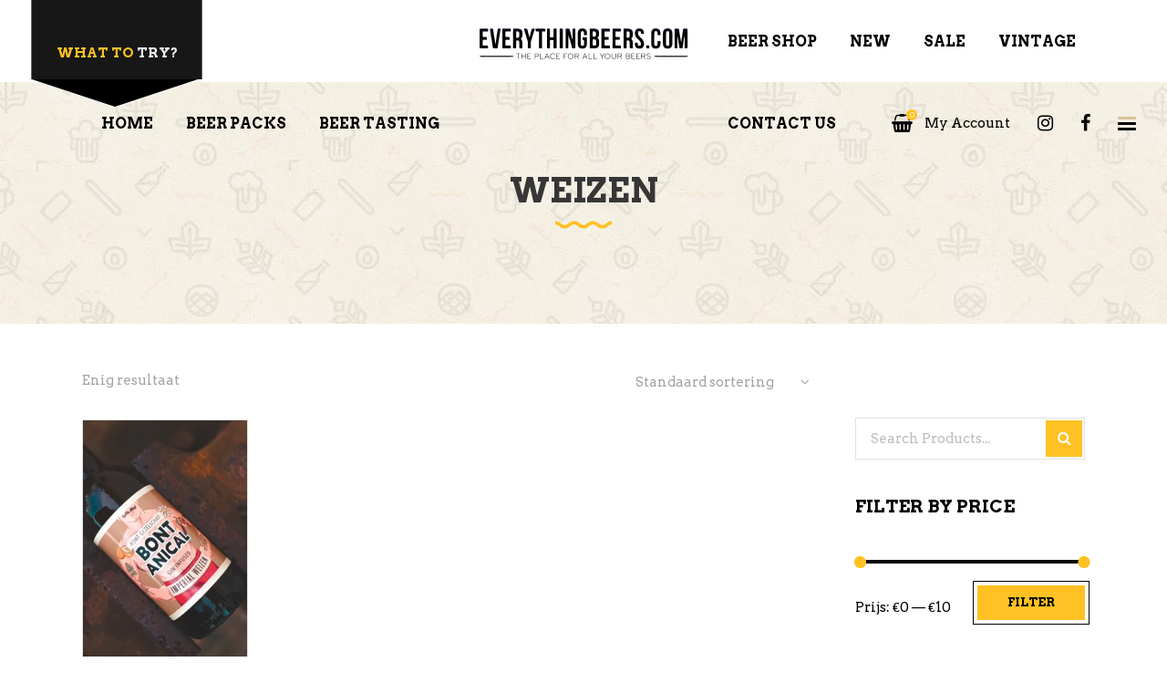

--- FILE ---
content_type: text/html; charset=UTF-8
request_url: https://www.everythingbeers.com/product-categorie/craft/weizen/
body_size: 63804
content:
<!DOCTYPE html>
<html lang="nl-NL">
<head>
			
		<meta charset="UTF-8"/>
		<link rel="profile" href="https://gmpg.org/xfn/11"/>
			
				<meta name="viewport" content="width=device-width,initial-scale=1,user-scalable=yes">
		<meta name='robots' content='index, follow, max-image-preview:large, max-snippet:-1, max-video-preview:-1' />
<script>window._wca = window._wca || [];</script>

	<!-- This site is optimized with the Yoast SEO plugin v26.7 - https://yoast.com/wordpress/plugins/seo/ -->
	<title>Weizen Archives - Everythingbeers.com</title><link rel="preload" data-rocket-preload as="style" href="https://fonts.googleapis.com/css?family=Arvo%3A400%2C600%2C700&#038;subset=latin-ext&#038;display=swap" /><link rel="stylesheet" href="https://fonts.googleapis.com/css?family=Arvo%3A400%2C600%2C700&#038;subset=latin-ext&#038;display=swap" media="print" onload="this.media='all'" /><noscript><link rel="stylesheet" href="https://fonts.googleapis.com/css?family=Arvo%3A400%2C600%2C700&#038;subset=latin-ext&#038;display=swap" /></noscript>
	<link rel="canonical" href="https://www.everythingbeers.com/product-categorie/craft/weizen/" />
	<meta property="og:locale" content="nl_NL" />
	<meta property="og:type" content="article" />
	<meta property="og:title" content="Weizen Archives - Everythingbeers.com" />
	<meta property="og:url" content="https://www.everythingbeers.com/product-categorie/craft/weizen/" />
	<meta property="og:site_name" content="Everythingbeers.com" />
	<meta name="twitter:card" content="summary_large_image" />
	<script type="application/ld+json" class="yoast-schema-graph">{"@context":"https://schema.org","@graph":[{"@type":"CollectionPage","@id":"https://www.everythingbeers.com/product-categorie/craft/weizen/","url":"https://www.everythingbeers.com/product-categorie/craft/weizen/","name":"Weizen Archives - Everythingbeers.com","isPartOf":{"@id":"https://www.everythingbeers.com/#website"},"primaryImageOfPage":{"@id":"https://www.everythingbeers.com/product-categorie/craft/weizen/#primaryimage"},"image":{"@id":"https://www.everythingbeers.com/product-categorie/craft/weizen/#primaryimage"},"thumbnailUrl":"https://i0.wp.com/www.everythingbeers.com/wp-content/uploads/2024/12/bont-webshop.jpg?fit=640%2C640&ssl=1","breadcrumb":{"@id":"https://www.everythingbeers.com/product-categorie/craft/weizen/#breadcrumb"},"inLanguage":"nl-NL"},{"@type":"ImageObject","inLanguage":"nl-NL","@id":"https://www.everythingbeers.com/product-categorie/craft/weizen/#primaryimage","url":"https://i0.wp.com/www.everythingbeers.com/wp-content/uploads/2024/12/bont-webshop.jpg?fit=640%2C640&ssl=1","contentUrl":"https://i0.wp.com/www.everythingbeers.com/wp-content/uploads/2024/12/bont-webshop.jpg?fit=640%2C640&ssl=1","width":640,"height":640,"caption":"Hooglander Bontanical"},{"@type":"BreadcrumbList","@id":"https://www.everythingbeers.com/product-categorie/craft/weizen/#breadcrumb","itemListElement":[{"@type":"ListItem","position":1,"name":"Home","item":"https://www.everythingbeers.com/"},{"@type":"ListItem","position":2,"name":"Craft","item":"https://www.everythingbeers.com/product-categorie/craft/"},{"@type":"ListItem","position":3,"name":"Weizen"}]},{"@type":"WebSite","@id":"https://www.everythingbeers.com/#website","url":"https://www.everythingbeers.com/","name":"Everythingbeers.com","description":"The place for all your beers","publisher":{"@id":"https://www.everythingbeers.com/#organization"},"potentialAction":[{"@type":"SearchAction","target":{"@type":"EntryPoint","urlTemplate":"https://www.everythingbeers.com/?s={search_term_string}"},"query-input":{"@type":"PropertyValueSpecification","valueRequired":true,"valueName":"search_term_string"}}],"inLanguage":"nl-NL"},{"@type":"Organization","@id":"https://www.everythingbeers.com/#organization","name":"Everythingbeers.com","url":"https://www.everythingbeers.com/","logo":{"@type":"ImageObject","inLanguage":"nl-NL","@id":"https://www.everythingbeers.com/#/schema/logo/image/","url":"https://i0.wp.com/www.everythingbeers.com/wp-content/uploads/2022/05/aa8d6e90-4fbb-44b0-bde1-ff129cc9a1fe.jpg?fit=500%2C500&ssl=1","contentUrl":"https://i0.wp.com/www.everythingbeers.com/wp-content/uploads/2022/05/aa8d6e90-4fbb-44b0-bde1-ff129cc9a1fe.jpg?fit=500%2C500&ssl=1","width":500,"height":500,"caption":"Everythingbeers.com"},"image":{"@id":"https://www.everythingbeers.com/#/schema/logo/image/"},"sameAs":["https://www.facebook.com/everythingbeers","https://www.instagram.com/everythingbeersofficial"]}]}</script>
	<!-- / Yoast SEO plugin. -->


<script type='application/javascript'  id='pys-version-script'>console.log('PixelYourSite Free version 11.1.5.2');</script>
<link rel='dns-prefetch' href='//www.googletagmanager.com' />
<link rel='dns-prefetch' href='//stats.wp.com' />
<link rel='dns-prefetch' href='//fonts.googleapis.com' />
<link rel='dns-prefetch' href='//usercontent.one' />
<link href='https://fonts.gstatic.com' crossorigin rel='preconnect' />
<link href='//usercontent.one' rel='preconnect' />
<link rel='preconnect' href='//i0.wp.com' />
<link rel="alternate" type="application/rss+xml" title="Everythingbeers.com &raquo; feed" href="https://www.everythingbeers.com/feed/" />
<link rel="alternate" type="application/rss+xml" title="Everythingbeers.com &raquo; reacties feed" href="https://www.everythingbeers.com/comments/feed/" />
<link rel="alternate" type="application/rss+xml" title="Everythingbeers.com &raquo; Weizen Categorie feed" href="https://www.everythingbeers.com/product-categorie/craft/weizen/feed/" />
		<!-- This site uses the Google Analytics by MonsterInsights plugin v9.11.1 - Using Analytics tracking - https://www.monsterinsights.com/ -->
							<script src="//www.googletagmanager.com/gtag/js?id=G-5FHX5H104S"  data-cfasync="false" data-wpfc-render="false" type="text/javascript" async></script>
			<script data-cfasync="false" data-wpfc-render="false" type="text/javascript">
				var mi_version = '9.11.1';
				var mi_track_user = true;
				var mi_no_track_reason = '';
								var MonsterInsightsDefaultLocations = {"page_location":"https:\/\/www.everythingbeers.com\/product-categorie\/craft\/weizen\/"};
								if ( typeof MonsterInsightsPrivacyGuardFilter === 'function' ) {
					var MonsterInsightsLocations = (typeof MonsterInsightsExcludeQuery === 'object') ? MonsterInsightsPrivacyGuardFilter( MonsterInsightsExcludeQuery ) : MonsterInsightsPrivacyGuardFilter( MonsterInsightsDefaultLocations );
				} else {
					var MonsterInsightsLocations = (typeof MonsterInsightsExcludeQuery === 'object') ? MonsterInsightsExcludeQuery : MonsterInsightsDefaultLocations;
				}

								var disableStrs = [
										'ga-disable-G-5FHX5H104S',
									];

				/* Function to detect opted out users */
				function __gtagTrackerIsOptedOut() {
					for (var index = 0; index < disableStrs.length; index++) {
						if (document.cookie.indexOf(disableStrs[index] + '=true') > -1) {
							return true;
						}
					}

					return false;
				}

				/* Disable tracking if the opt-out cookie exists. */
				if (__gtagTrackerIsOptedOut()) {
					for (var index = 0; index < disableStrs.length; index++) {
						window[disableStrs[index]] = true;
					}
				}

				/* Opt-out function */
				function __gtagTrackerOptout() {
					for (var index = 0; index < disableStrs.length; index++) {
						document.cookie = disableStrs[index] + '=true; expires=Thu, 31 Dec 2099 23:59:59 UTC; path=/';
						window[disableStrs[index]] = true;
					}
				}

				if ('undefined' === typeof gaOptout) {
					function gaOptout() {
						__gtagTrackerOptout();
					}
				}
								window.dataLayer = window.dataLayer || [];

				window.MonsterInsightsDualTracker = {
					helpers: {},
					trackers: {},
				};
				if (mi_track_user) {
					function __gtagDataLayer() {
						dataLayer.push(arguments);
					}

					function __gtagTracker(type, name, parameters) {
						if (!parameters) {
							parameters = {};
						}

						if (parameters.send_to) {
							__gtagDataLayer.apply(null, arguments);
							return;
						}

						if (type === 'event') {
														parameters.send_to = monsterinsights_frontend.v4_id;
							var hookName = name;
							if (typeof parameters['event_category'] !== 'undefined') {
								hookName = parameters['event_category'] + ':' + name;
							}

							if (typeof MonsterInsightsDualTracker.trackers[hookName] !== 'undefined') {
								MonsterInsightsDualTracker.trackers[hookName](parameters);
							} else {
								__gtagDataLayer('event', name, parameters);
							}
							
						} else {
							__gtagDataLayer.apply(null, arguments);
						}
					}

					__gtagTracker('js', new Date());
					__gtagTracker('set', {
						'developer_id.dZGIzZG': true,
											});
					if ( MonsterInsightsLocations.page_location ) {
						__gtagTracker('set', MonsterInsightsLocations);
					}
										__gtagTracker('config', 'G-5FHX5H104S', {"forceSSL":"true","link_attribution":"true"} );
										window.gtag = __gtagTracker;										(function () {
						/* https://developers.google.com/analytics/devguides/collection/analyticsjs/ */
						/* ga and __gaTracker compatibility shim. */
						var noopfn = function () {
							return null;
						};
						var newtracker = function () {
							return new Tracker();
						};
						var Tracker = function () {
							return null;
						};
						var p = Tracker.prototype;
						p.get = noopfn;
						p.set = noopfn;
						p.send = function () {
							var args = Array.prototype.slice.call(arguments);
							args.unshift('send');
							__gaTracker.apply(null, args);
						};
						var __gaTracker = function () {
							var len = arguments.length;
							if (len === 0) {
								return;
							}
							var f = arguments[len - 1];
							if (typeof f !== 'object' || f === null || typeof f.hitCallback !== 'function') {
								if ('send' === arguments[0]) {
									var hitConverted, hitObject = false, action;
									if ('event' === arguments[1]) {
										if ('undefined' !== typeof arguments[3]) {
											hitObject = {
												'eventAction': arguments[3],
												'eventCategory': arguments[2],
												'eventLabel': arguments[4],
												'value': arguments[5] ? arguments[5] : 1,
											}
										}
									}
									if ('pageview' === arguments[1]) {
										if ('undefined' !== typeof arguments[2]) {
											hitObject = {
												'eventAction': 'page_view',
												'page_path': arguments[2],
											}
										}
									}
									if (typeof arguments[2] === 'object') {
										hitObject = arguments[2];
									}
									if (typeof arguments[5] === 'object') {
										Object.assign(hitObject, arguments[5]);
									}
									if ('undefined' !== typeof arguments[1].hitType) {
										hitObject = arguments[1];
										if ('pageview' === hitObject.hitType) {
											hitObject.eventAction = 'page_view';
										}
									}
									if (hitObject) {
										action = 'timing' === arguments[1].hitType ? 'timing_complete' : hitObject.eventAction;
										hitConverted = mapArgs(hitObject);
										__gtagTracker('event', action, hitConverted);
									}
								}
								return;
							}

							function mapArgs(args) {
								var arg, hit = {};
								var gaMap = {
									'eventCategory': 'event_category',
									'eventAction': 'event_action',
									'eventLabel': 'event_label',
									'eventValue': 'event_value',
									'nonInteraction': 'non_interaction',
									'timingCategory': 'event_category',
									'timingVar': 'name',
									'timingValue': 'value',
									'timingLabel': 'event_label',
									'page': 'page_path',
									'location': 'page_location',
									'title': 'page_title',
									'referrer' : 'page_referrer',
								};
								for (arg in args) {
																		if (!(!args.hasOwnProperty(arg) || !gaMap.hasOwnProperty(arg))) {
										hit[gaMap[arg]] = args[arg];
									} else {
										hit[arg] = args[arg];
									}
								}
								return hit;
							}

							try {
								f.hitCallback();
							} catch (ex) {
							}
						};
						__gaTracker.create = newtracker;
						__gaTracker.getByName = newtracker;
						__gaTracker.getAll = function () {
							return [];
						};
						__gaTracker.remove = noopfn;
						__gaTracker.loaded = true;
						window['__gaTracker'] = __gaTracker;
					})();
									} else {
										console.log("");
					(function () {
						function __gtagTracker() {
							return null;
						}

						window['__gtagTracker'] = __gtagTracker;
						window['gtag'] = __gtagTracker;
					})();
									}
			</script>
							<!-- / Google Analytics by MonsterInsights -->
		<style id='wp-img-auto-sizes-contain-inline-css' type='text/css'>
img:is([sizes=auto i],[sizes^="auto," i]){contain-intrinsic-size:3000px 1500px}
/*# sourceURL=wp-img-auto-sizes-contain-inline-css */
</style>
<link rel='stylesheet' id='sbi_styles-css' href='https://usercontent.one/wp/www.everythingbeers.com/wp-content/cache/background-css/1/usercontent.one/wp/www.everythingbeers.com/wp-content/plugins/instagram-feed/css/sbi-styles.min.css?ver=6.10.0&media=1754469237&wpr_t=1768924667' type='text/css' media='all' />
<style id='wp-emoji-styles-inline-css' type='text/css'>

	img.wp-smiley, img.emoji {
		display: inline !important;
		border: none !important;
		box-shadow: none !important;
		height: 1em !important;
		width: 1em !important;
		margin: 0 0.07em !important;
		vertical-align: -0.1em !important;
		background: none !important;
		padding: 0 !important;
	}
/*# sourceURL=wp-emoji-styles-inline-css */
</style>
<link rel='stylesheet' id='wp-block-library-css' href='https://www.everythingbeers.com/wp-includes/css/dist/block-library/style.min.css?ver=a18e3e0eda71a956665ac3caa0fbb082' type='text/css' media='all' />
<style id='global-styles-inline-css' type='text/css'>
:root{--wp--preset--aspect-ratio--square: 1;--wp--preset--aspect-ratio--4-3: 4/3;--wp--preset--aspect-ratio--3-4: 3/4;--wp--preset--aspect-ratio--3-2: 3/2;--wp--preset--aspect-ratio--2-3: 2/3;--wp--preset--aspect-ratio--16-9: 16/9;--wp--preset--aspect-ratio--9-16: 9/16;--wp--preset--color--black: #000000;--wp--preset--color--cyan-bluish-gray: #abb8c3;--wp--preset--color--white: #ffffff;--wp--preset--color--pale-pink: #f78da7;--wp--preset--color--vivid-red: #cf2e2e;--wp--preset--color--luminous-vivid-orange: #ff6900;--wp--preset--color--luminous-vivid-amber: #fcb900;--wp--preset--color--light-green-cyan: #7bdcb5;--wp--preset--color--vivid-green-cyan: #00d084;--wp--preset--color--pale-cyan-blue: #8ed1fc;--wp--preset--color--vivid-cyan-blue: #0693e3;--wp--preset--color--vivid-purple: #9b51e0;--wp--preset--gradient--vivid-cyan-blue-to-vivid-purple: linear-gradient(135deg,rgb(6,147,227) 0%,rgb(155,81,224) 100%);--wp--preset--gradient--light-green-cyan-to-vivid-green-cyan: linear-gradient(135deg,rgb(122,220,180) 0%,rgb(0,208,130) 100%);--wp--preset--gradient--luminous-vivid-amber-to-luminous-vivid-orange: linear-gradient(135deg,rgb(252,185,0) 0%,rgb(255,105,0) 100%);--wp--preset--gradient--luminous-vivid-orange-to-vivid-red: linear-gradient(135deg,rgb(255,105,0) 0%,rgb(207,46,46) 100%);--wp--preset--gradient--very-light-gray-to-cyan-bluish-gray: linear-gradient(135deg,rgb(238,238,238) 0%,rgb(169,184,195) 100%);--wp--preset--gradient--cool-to-warm-spectrum: linear-gradient(135deg,rgb(74,234,220) 0%,rgb(151,120,209) 20%,rgb(207,42,186) 40%,rgb(238,44,130) 60%,rgb(251,105,98) 80%,rgb(254,248,76) 100%);--wp--preset--gradient--blush-light-purple: linear-gradient(135deg,rgb(255,206,236) 0%,rgb(152,150,240) 100%);--wp--preset--gradient--blush-bordeaux: linear-gradient(135deg,rgb(254,205,165) 0%,rgb(254,45,45) 50%,rgb(107,0,62) 100%);--wp--preset--gradient--luminous-dusk: linear-gradient(135deg,rgb(255,203,112) 0%,rgb(199,81,192) 50%,rgb(65,88,208) 100%);--wp--preset--gradient--pale-ocean: linear-gradient(135deg,rgb(255,245,203) 0%,rgb(182,227,212) 50%,rgb(51,167,181) 100%);--wp--preset--gradient--electric-grass: linear-gradient(135deg,rgb(202,248,128) 0%,rgb(113,206,126) 100%);--wp--preset--gradient--midnight: linear-gradient(135deg,rgb(2,3,129) 0%,rgb(40,116,252) 100%);--wp--preset--font-size--small: 13px;--wp--preset--font-size--medium: 20px;--wp--preset--font-size--large: 36px;--wp--preset--font-size--x-large: 42px;--wp--preset--spacing--20: 0.44rem;--wp--preset--spacing--30: 0.67rem;--wp--preset--spacing--40: 1rem;--wp--preset--spacing--50: 1.5rem;--wp--preset--spacing--60: 2.25rem;--wp--preset--spacing--70: 3.38rem;--wp--preset--spacing--80: 5.06rem;--wp--preset--shadow--natural: 6px 6px 9px rgba(0, 0, 0, 0.2);--wp--preset--shadow--deep: 12px 12px 50px rgba(0, 0, 0, 0.4);--wp--preset--shadow--sharp: 6px 6px 0px rgba(0, 0, 0, 0.2);--wp--preset--shadow--outlined: 6px 6px 0px -3px rgb(255, 255, 255), 6px 6px rgb(0, 0, 0);--wp--preset--shadow--crisp: 6px 6px 0px rgb(0, 0, 0);}:where(.is-layout-flex){gap: 0.5em;}:where(.is-layout-grid){gap: 0.5em;}body .is-layout-flex{display: flex;}.is-layout-flex{flex-wrap: wrap;align-items: center;}.is-layout-flex > :is(*, div){margin: 0;}body .is-layout-grid{display: grid;}.is-layout-grid > :is(*, div){margin: 0;}:where(.wp-block-columns.is-layout-flex){gap: 2em;}:where(.wp-block-columns.is-layout-grid){gap: 2em;}:where(.wp-block-post-template.is-layout-flex){gap: 1.25em;}:where(.wp-block-post-template.is-layout-grid){gap: 1.25em;}.has-black-color{color: var(--wp--preset--color--black) !important;}.has-cyan-bluish-gray-color{color: var(--wp--preset--color--cyan-bluish-gray) !important;}.has-white-color{color: var(--wp--preset--color--white) !important;}.has-pale-pink-color{color: var(--wp--preset--color--pale-pink) !important;}.has-vivid-red-color{color: var(--wp--preset--color--vivid-red) !important;}.has-luminous-vivid-orange-color{color: var(--wp--preset--color--luminous-vivid-orange) !important;}.has-luminous-vivid-amber-color{color: var(--wp--preset--color--luminous-vivid-amber) !important;}.has-light-green-cyan-color{color: var(--wp--preset--color--light-green-cyan) !important;}.has-vivid-green-cyan-color{color: var(--wp--preset--color--vivid-green-cyan) !important;}.has-pale-cyan-blue-color{color: var(--wp--preset--color--pale-cyan-blue) !important;}.has-vivid-cyan-blue-color{color: var(--wp--preset--color--vivid-cyan-blue) !important;}.has-vivid-purple-color{color: var(--wp--preset--color--vivid-purple) !important;}.has-black-background-color{background-color: var(--wp--preset--color--black) !important;}.has-cyan-bluish-gray-background-color{background-color: var(--wp--preset--color--cyan-bluish-gray) !important;}.has-white-background-color{background-color: var(--wp--preset--color--white) !important;}.has-pale-pink-background-color{background-color: var(--wp--preset--color--pale-pink) !important;}.has-vivid-red-background-color{background-color: var(--wp--preset--color--vivid-red) !important;}.has-luminous-vivid-orange-background-color{background-color: var(--wp--preset--color--luminous-vivid-orange) !important;}.has-luminous-vivid-amber-background-color{background-color: var(--wp--preset--color--luminous-vivid-amber) !important;}.has-light-green-cyan-background-color{background-color: var(--wp--preset--color--light-green-cyan) !important;}.has-vivid-green-cyan-background-color{background-color: var(--wp--preset--color--vivid-green-cyan) !important;}.has-pale-cyan-blue-background-color{background-color: var(--wp--preset--color--pale-cyan-blue) !important;}.has-vivid-cyan-blue-background-color{background-color: var(--wp--preset--color--vivid-cyan-blue) !important;}.has-vivid-purple-background-color{background-color: var(--wp--preset--color--vivid-purple) !important;}.has-black-border-color{border-color: var(--wp--preset--color--black) !important;}.has-cyan-bluish-gray-border-color{border-color: var(--wp--preset--color--cyan-bluish-gray) !important;}.has-white-border-color{border-color: var(--wp--preset--color--white) !important;}.has-pale-pink-border-color{border-color: var(--wp--preset--color--pale-pink) !important;}.has-vivid-red-border-color{border-color: var(--wp--preset--color--vivid-red) !important;}.has-luminous-vivid-orange-border-color{border-color: var(--wp--preset--color--luminous-vivid-orange) !important;}.has-luminous-vivid-amber-border-color{border-color: var(--wp--preset--color--luminous-vivid-amber) !important;}.has-light-green-cyan-border-color{border-color: var(--wp--preset--color--light-green-cyan) !important;}.has-vivid-green-cyan-border-color{border-color: var(--wp--preset--color--vivid-green-cyan) !important;}.has-pale-cyan-blue-border-color{border-color: var(--wp--preset--color--pale-cyan-blue) !important;}.has-vivid-cyan-blue-border-color{border-color: var(--wp--preset--color--vivid-cyan-blue) !important;}.has-vivid-purple-border-color{border-color: var(--wp--preset--color--vivid-purple) !important;}.has-vivid-cyan-blue-to-vivid-purple-gradient-background{background: var(--wp--preset--gradient--vivid-cyan-blue-to-vivid-purple) !important;}.has-light-green-cyan-to-vivid-green-cyan-gradient-background{background: var(--wp--preset--gradient--light-green-cyan-to-vivid-green-cyan) !important;}.has-luminous-vivid-amber-to-luminous-vivid-orange-gradient-background{background: var(--wp--preset--gradient--luminous-vivid-amber-to-luminous-vivid-orange) !important;}.has-luminous-vivid-orange-to-vivid-red-gradient-background{background: var(--wp--preset--gradient--luminous-vivid-orange-to-vivid-red) !important;}.has-very-light-gray-to-cyan-bluish-gray-gradient-background{background: var(--wp--preset--gradient--very-light-gray-to-cyan-bluish-gray) !important;}.has-cool-to-warm-spectrum-gradient-background{background: var(--wp--preset--gradient--cool-to-warm-spectrum) !important;}.has-blush-light-purple-gradient-background{background: var(--wp--preset--gradient--blush-light-purple) !important;}.has-blush-bordeaux-gradient-background{background: var(--wp--preset--gradient--blush-bordeaux) !important;}.has-luminous-dusk-gradient-background{background: var(--wp--preset--gradient--luminous-dusk) !important;}.has-pale-ocean-gradient-background{background: var(--wp--preset--gradient--pale-ocean) !important;}.has-electric-grass-gradient-background{background: var(--wp--preset--gradient--electric-grass) !important;}.has-midnight-gradient-background{background: var(--wp--preset--gradient--midnight) !important;}.has-small-font-size{font-size: var(--wp--preset--font-size--small) !important;}.has-medium-font-size{font-size: var(--wp--preset--font-size--medium) !important;}.has-large-font-size{font-size: var(--wp--preset--font-size--large) !important;}.has-x-large-font-size{font-size: var(--wp--preset--font-size--x-large) !important;}
/*# sourceURL=global-styles-inline-css */
</style>

<style id='classic-theme-styles-inline-css' type='text/css'>
/*! This file is auto-generated */
.wp-block-button__link{color:#fff;background-color:#32373c;border-radius:9999px;box-shadow:none;text-decoration:none;padding:calc(.667em + 2px) calc(1.333em + 2px);font-size:1.125em}.wp-block-file__button{background:#32373c;color:#fff;text-decoration:none}
/*# sourceURL=/wp-includes/css/classic-themes.min.css */
</style>
<link rel='stylesheet' id='wpa-css-css' href='https://usercontent.one/wp/www.everythingbeers.com/wp-content/plugins/honeypot/includes/css/wpa.css?ver=2.3.04&media=1754469237' type='text/css' media='all' />
<style id='woocommerce-inline-inline-css' type='text/css'>
.woocommerce form .form-row .required { visibility: visible; }
/*# sourceURL=woocommerce-inline-inline-css */
</style>
<link rel='stylesheet' id='pintsandcrafts-edge-default-style-css' href='https://usercontent.one/wp/www.everythingbeers.com/wp-content/themes/pintsandcrafts/style.css?media=1754469237?ver=a18e3e0eda71a956665ac3caa0fbb082' type='text/css' media='all' />
<link rel='stylesheet' id='pintsandcrafts-edge-modules-css' href='https://usercontent.one/wp/www.everythingbeers.com/wp-content/cache/background-css/1/usercontent.one/wp/www.everythingbeers.com/wp-content/themes/pintsandcrafts/assets/css/modules.min.css?media=1754469237?ver=a18e3e0eda71a956665ac3caa0fbb082&wpr_t=1768924667' type='text/css' media='all' />
<link rel='stylesheet' id='edgtf-font-awesome-css' href='https://usercontent.one/wp/www.everythingbeers.com/wp-content/themes/pintsandcrafts/assets/css/font-awesome/css/font-awesome.min.css?media=1754469237?ver=a18e3e0eda71a956665ac3caa0fbb082' type='text/css' media='all' />
<link rel='stylesheet' id='edgtf-font-elegant-css' href='https://usercontent.one/wp/www.everythingbeers.com/wp-content/themes/pintsandcrafts/assets/css/elegant-icons/style.min.css?media=1754469237?ver=a18e3e0eda71a956665ac3caa0fbb082' type='text/css' media='all' />
<link rel='stylesheet' id='edgtf-ion-icons-css' href='https://usercontent.one/wp/www.everythingbeers.com/wp-content/themes/pintsandcrafts/assets/css/ion-icons/css/ionicons.min.css?media=1754469237?ver=a18e3e0eda71a956665ac3caa0fbb082' type='text/css' media='all' />
<link rel='stylesheet' id='mediaelement-css' href='https://usercontent.one/wp/www.everythingbeers.com/wp-content/cache/background-css/1/www.everythingbeers.com/wp-includes/js/mediaelement/mediaelementplayer-legacy.min.css?ver=4.2.17&wpr_t=1768924667' type='text/css' media='all' />
<link rel='stylesheet' id='wp-mediaelement-css' href='https://www.everythingbeers.com/wp-includes/js/mediaelement/wp-mediaelement.min.css?ver=a18e3e0eda71a956665ac3caa0fbb082' type='text/css' media='all' />
<link rel='stylesheet' id='pintsandcrafts-edge-woo-css' href='https://usercontent.one/wp/www.everythingbeers.com/wp-content/cache/background-css/1/usercontent.one/wp/www.everythingbeers.com/wp-content/themes/pintsandcrafts/assets/css/woocommerce.min.css?media=1754469237?ver=a18e3e0eda71a956665ac3caa0fbb082&wpr_t=1768924667' type='text/css' media='all' />
<link rel='stylesheet' id='pintsandcrafts-edge-woo-responsive-css' href='https://usercontent.one/wp/www.everythingbeers.com/wp-content/themes/pintsandcrafts/assets/css/woocommerce-responsive.min.css?media=1754469237?ver=a18e3e0eda71a956665ac3caa0fbb082' type='text/css' media='all' />
<link rel='stylesheet' id='pintsandcrafts-edge-style-dynamic-css' href='https://usercontent.one/wp/www.everythingbeers.com/wp-content/cache/background-css/1/usercontent.one/wp/www.everythingbeers.com/wp-content/themes/pintsandcrafts/assets/css/style_dynamic.css?media=1754469237?ver=1725311211&wpr_t=1768924667' type='text/css' media='all' />
<link rel='stylesheet' id='pintsandcrafts-edge-modules-responsive-css' href='https://usercontent.one/wp/www.everythingbeers.com/wp-content/themes/pintsandcrafts/assets/css/modules-responsive.min.css?media=1754469237?ver=a18e3e0eda71a956665ac3caa0fbb082' type='text/css' media='all' />
<link rel='stylesheet' id='pintsandcrafts-edge-style-dynamic-responsive-css' href='https://usercontent.one/wp/www.everythingbeers.com/wp-content/themes/pintsandcrafts/assets/css/style_dynamic_responsive.css?media=1754469237?ver=1725311211' type='text/css' media='all' />

<link rel='stylesheet' id='mollie-applepaydirect-css' href='https://usercontent.one/wp/www.everythingbeers.com/wp-content/plugins/mollie-payments-for-woocommerce/public/css/mollie-applepaydirect.min.css?media=1754469237?ver=1768842068' type='text/css' media='screen' />
<!--n2css--><!--n2js--><script type="text/javascript" id="woocommerce-google-analytics-integration-gtag-js-after">
/* <![CDATA[ */
/* Google Analytics for WooCommerce (gtag.js) */
					window.dataLayer = window.dataLayer || [];
					function gtag(){dataLayer.push(arguments);}
					// Set up default consent state.
					for ( const mode of [{"analytics_storage":"denied","ad_storage":"denied","ad_user_data":"denied","ad_personalization":"denied","region":["AT","BE","BG","HR","CY","CZ","DK","EE","FI","FR","DE","GR","HU","IS","IE","IT","LV","LI","LT","LU","MT","NL","NO","PL","PT","RO","SK","SI","ES","SE","GB","CH"]}] || [] ) {
						gtag( "consent", "default", { "wait_for_update": 500, ...mode } );
					}
					gtag("js", new Date());
					gtag("set", "developer_id.dOGY3NW", true);
					gtag("config", "G-5FHX5H104S", {"track_404":true,"allow_google_signals":true,"logged_in":false,"linker":{"domains":[],"allow_incoming":false},"custom_map":{"dimension1":"logged_in"}});
//# sourceURL=woocommerce-google-analytics-integration-gtag-js-after
/* ]]> */
</script>
<script type="text/javascript" src="https://usercontent.one/wp/www.everythingbeers.com/wp-content/plugins/google-analytics-for-wordpress/assets/js/frontend-gtag.min.js?ver=9.11.1&media=1754469237" id="monsterinsights-frontend-script-js" async="async" data-wp-strategy="async"></script>
<script data-cfasync="false" data-wpfc-render="false" type="text/javascript" id='monsterinsights-frontend-script-js-extra'>/* <![CDATA[ */
var monsterinsights_frontend = {"js_events_tracking":"true","download_extensions":"doc,pdf,ppt,zip,xls,docx,pptx,xlsx","inbound_paths":"[{\"path\":\"\\\/go\\\/\",\"label\":\"affiliate\"},{\"path\":\"\\\/recommend\\\/\",\"label\":\"affiliate\"}]","home_url":"https:\/\/www.everythingbeers.com","hash_tracking":"false","v4_id":"G-5FHX5H104S"};/* ]]> */
</script>
<script type="text/javascript" id="jquery-core-js-extra">
/* <![CDATA[ */
var pysFacebookRest = {"restApiUrl":"https://www.everythingbeers.com/wp-json/pys-facebook/v1/event","debug":""};
//# sourceURL=jquery-core-js-extra
/* ]]> */
</script>
<script type="text/javascript" src="https://www.everythingbeers.com/wp-includes/js/jquery/jquery.min.js?ver=3.7.1" id="jquery-core-js"></script>
<script type="text/javascript" src="https://www.everythingbeers.com/wp-includes/js/jquery/jquery-migrate.min.js?ver=3.4.1" id="jquery-migrate-js"></script>
<script type="text/javascript" src="https://usercontent.one/wp/www.everythingbeers.com/wp-content/plugins/woocommerce/assets/js/jquery-blockui/jquery.blockUI.min.js?ver=2.7.0-wc.10.4.3&media=1754469237" id="wc-jquery-blockui-js" data-wp-strategy="defer" data-rocket-defer defer></script>
<script type="text/javascript" id="wc-add-to-cart-js-extra">
/* <![CDATA[ */
var wc_add_to_cart_params = {"ajax_url":"/wp-admin/admin-ajax.php","wc_ajax_url":"/?wc-ajax=%%endpoint%%","i18n_view_cart":"Bekijk winkelwagen","cart_url":"https://www.everythingbeers.com/cart/","is_cart":"","cart_redirect_after_add":"no"};
//# sourceURL=wc-add-to-cart-js-extra
/* ]]> */
</script>
<script type="text/javascript" src="https://usercontent.one/wp/www.everythingbeers.com/wp-content/plugins/woocommerce/assets/js/frontend/add-to-cart.min.js?ver=10.4.3&media=1754469237" id="wc-add-to-cart-js" data-wp-strategy="defer" data-rocket-defer defer></script>
<script type="text/javascript" src="https://usercontent.one/wp/www.everythingbeers.com/wp-content/plugins/woocommerce/assets/js/js-cookie/js.cookie.min.js?ver=2.1.4-wc.10.4.3&media=1754469237" id="wc-js-cookie-js" defer="defer" data-wp-strategy="defer"></script>
<script type="text/javascript" id="woocommerce-js-extra">
/* <![CDATA[ */
var woocommerce_params = {"ajax_url":"/wp-admin/admin-ajax.php","wc_ajax_url":"/?wc-ajax=%%endpoint%%","i18n_password_show":"Wachtwoord weergeven","i18n_password_hide":"Wachtwoord verbergen"};
//# sourceURL=woocommerce-js-extra
/* ]]> */
</script>
<script type="text/javascript" src="https://usercontent.one/wp/www.everythingbeers.com/wp-content/plugins/woocommerce/assets/js/frontend/woocommerce.min.js?ver=10.4.3&media=1754469237" id="woocommerce-js" defer="defer" data-wp-strategy="defer"></script>
<script type="text/javascript" src="https://usercontent.one/wp/www.everythingbeers.com/wp-content/plugins/js_composer/assets/js/vendors/woocommerce-add-to-cart.js?ver=6.7.0&media=1754469237" id="vc_woocommerce-add-to-cart-js-js" data-rocket-defer defer></script>
<script type="text/javascript" src="https://usercontent.one/wp/www.everythingbeers.com/wp-content/plugins/woocommerce/assets/js/select2/select2.full.min.js?ver=4.0.3-wc.10.4.3&media=1754469237" id="wc-select2-js" defer="defer" data-wp-strategy="defer"></script>
<script type="text/javascript" src="https://stats.wp.com/s-202604.js" id="woocommerce-analytics-js" defer="defer" data-wp-strategy="defer"></script>
<script type="text/javascript" src="https://usercontent.one/wp/www.everythingbeers.com/wp-content/plugins/pixelyoursite/dist/scripts/jquery.bind-first-0.2.3.min.js?ver=0.2.3&media=1754469237" id="jquery-bind-first-js" data-rocket-defer defer></script>
<script type="text/javascript" src="https://usercontent.one/wp/www.everythingbeers.com/wp-content/plugins/pixelyoursite/dist/scripts/js.cookie-2.1.3.min.js?ver=2.1.3&media=1754469237" id="js-cookie-pys-js" data-rocket-defer defer></script>
<script type="text/javascript" src="https://usercontent.one/wp/www.everythingbeers.com/wp-content/plugins/pixelyoursite/dist/scripts/tld.min.js?ver=2.3.1&media=1754469237" id="js-tld-js" data-rocket-defer defer></script>
<script type="text/javascript" id="pys-js-extra">
/* <![CDATA[ */
var pysOptions = {"staticEvents":{"facebook":{"woo_view_category":[{"delay":0,"type":"static","name":"ViewCategory","pixelIds":["352942856759793"],"eventID":"7beeaf7e-10ce-4489-b06a-f4929a2a16ae","params":{"content_type":"product","content_category":"Craft","content_name":"Weizen","content_ids":["13884"],"page_title":"Weizen","post_type":"product_cat","post_id":242,"plugin":"PixelYourSite","user_role":"guest","event_url":"www.everythingbeers.com/product-categorie/craft/weizen/"},"e_id":"woo_view_category","ids":[],"hasTimeWindow":false,"timeWindow":0,"woo_order":"","edd_order":""}],"init_event":[{"delay":0,"type":"static","ajaxFire":false,"name":"PageView","pixelIds":["352942856759793"],"eventID":"762afb38-a264-4344-92ee-3ba45e9c339a","params":{"page_title":"Weizen","post_type":"product_cat","post_id":242,"plugin":"PixelYourSite","user_role":"guest","event_url":"www.everythingbeers.com/product-categorie/craft/weizen/"},"e_id":"init_event","ids":[],"hasTimeWindow":false,"timeWindow":0,"woo_order":"","edd_order":""}]}},"dynamicEvents":{"automatic_event_form":{"facebook":{"delay":0,"type":"dyn","name":"Form","pixelIds":["352942856759793"],"eventID":"13cf40ee-b9f5-4d4b-93e5-fd0b8817e1dc","params":{"page_title":"Weizen","post_type":"product_cat","post_id":242,"plugin":"PixelYourSite","user_role":"guest","event_url":"www.everythingbeers.com/product-categorie/craft/weizen/"},"e_id":"automatic_event_form","ids":[],"hasTimeWindow":false,"timeWindow":0,"woo_order":"","edd_order":""}},"automatic_event_download":{"facebook":{"delay":0,"type":"dyn","name":"Download","extensions":["","doc","exe","js","pdf","ppt","tgz","zip","xls"],"pixelIds":["352942856759793"],"eventID":"a48037fc-f6b7-4276-83da-fea741f5ea19","params":{"page_title":"Weizen","post_type":"product_cat","post_id":242,"plugin":"PixelYourSite","user_role":"guest","event_url":"www.everythingbeers.com/product-categorie/craft/weizen/"},"e_id":"automatic_event_download","ids":[],"hasTimeWindow":false,"timeWindow":0,"woo_order":"","edd_order":""}},"automatic_event_comment":{"facebook":{"delay":0,"type":"dyn","name":"Comment","pixelIds":["352942856759793"],"eventID":"bb693beb-6c84-4f08-8231-e461d8aa5303","params":{"page_title":"Weizen","post_type":"product_cat","post_id":242,"plugin":"PixelYourSite","user_role":"guest","event_url":"www.everythingbeers.com/product-categorie/craft/weizen/"},"e_id":"automatic_event_comment","ids":[],"hasTimeWindow":false,"timeWindow":0,"woo_order":"","edd_order":""}},"woo_add_to_cart_on_button_click":{"facebook":{"delay":0,"type":"dyn","name":"AddToCart","pixelIds":["352942856759793"],"eventID":"471ecf9d-f48c-487b-a4a0-975ec341c525","params":{"page_title":"Weizen","post_type":"product_cat","post_id":242,"plugin":"PixelYourSite","user_role":"guest","event_url":"www.everythingbeers.com/product-categorie/craft/weizen/"},"e_id":"woo_add_to_cart_on_button_click","ids":[],"hasTimeWindow":false,"timeWindow":0,"woo_order":"","edd_order":""}}},"triggerEvents":[],"triggerEventTypes":[],"facebook":{"pixelIds":["352942856759793"],"advancedMatching":[],"advancedMatchingEnabled":true,"removeMetadata":false,"wooVariableAsSimple":false,"serverApiEnabled":true,"wooCRSendFromServer":false,"send_external_id":null,"enabled_medical":false,"do_not_track_medical_param":["event_url","post_title","page_title","landing_page","content_name","categories","category_name","tags"],"meta_ldu":false},"debug":"","siteUrl":"https://www.everythingbeers.com","ajaxUrl":"https://www.everythingbeers.com/wp-admin/admin-ajax.php","ajax_event":"8156831a4c","enable_remove_download_url_param":"1","cookie_duration":"7","last_visit_duration":"60","enable_success_send_form":"","ajaxForServerEvent":"1","ajaxForServerStaticEvent":"1","useSendBeacon":"1","send_external_id":"1","external_id_expire":"180","track_cookie_for_subdomains":"1","google_consent_mode":"1","gdpr":{"ajax_enabled":false,"all_disabled_by_api":false,"facebook_disabled_by_api":false,"analytics_disabled_by_api":false,"google_ads_disabled_by_api":false,"pinterest_disabled_by_api":false,"bing_disabled_by_api":false,"reddit_disabled_by_api":false,"externalID_disabled_by_api":false,"facebook_prior_consent_enabled":true,"analytics_prior_consent_enabled":true,"google_ads_prior_consent_enabled":null,"pinterest_prior_consent_enabled":true,"bing_prior_consent_enabled":true,"cookiebot_integration_enabled":false,"cookiebot_facebook_consent_category":"marketing","cookiebot_analytics_consent_category":"statistics","cookiebot_tiktok_consent_category":"marketing","cookiebot_google_ads_consent_category":"marketing","cookiebot_pinterest_consent_category":"marketing","cookiebot_bing_consent_category":"marketing","consent_magic_integration_enabled":false,"real_cookie_banner_integration_enabled":false,"cookie_notice_integration_enabled":false,"cookie_law_info_integration_enabled":false,"analytics_storage":{"enabled":true,"value":"granted","filter":false},"ad_storage":{"enabled":true,"value":"granted","filter":false},"ad_user_data":{"enabled":true,"value":"granted","filter":false},"ad_personalization":{"enabled":true,"value":"granted","filter":false}},"cookie":{"disabled_all_cookie":false,"disabled_start_session_cookie":false,"disabled_advanced_form_data_cookie":false,"disabled_landing_page_cookie":false,"disabled_first_visit_cookie":false,"disabled_trafficsource_cookie":false,"disabled_utmTerms_cookie":false,"disabled_utmId_cookie":false},"tracking_analytics":{"TrafficSource":"direct","TrafficLanding":"undefined","TrafficUtms":[],"TrafficUtmsId":[]},"GATags":{"ga_datalayer_type":"default","ga_datalayer_name":"dataLayerPYS"},"woo":{"enabled":true,"enabled_save_data_to_orders":true,"addToCartOnButtonEnabled":true,"addToCartOnButtonValueEnabled":true,"addToCartOnButtonValueOption":"price","singleProductId":null,"removeFromCartSelector":"form.woocommerce-cart-form .remove","addToCartCatchMethod":"add_cart_js","is_order_received_page":false,"containOrderId":false},"edd":{"enabled":false},"cache_bypass":"1768921067"};
//# sourceURL=pys-js-extra
/* ]]> */
</script>
<script type="text/javascript" src="https://usercontent.one/wp/www.everythingbeers.com/wp-content/plugins/pixelyoursite/dist/scripts/public.js?ver=11.1.5.2&media=1754469237" id="pys-js" data-rocket-defer defer></script>
<link rel="https://api.w.org/" href="https://www.everythingbeers.com/wp-json/" /><link rel="alternate" title="JSON" type="application/json" href="https://www.everythingbeers.com/wp-json/wp/v2/product_cat/242" /><link rel="EditURI" type="application/rsd+xml" title="RSD" href="https://www.everythingbeers.com/xmlrpc.php?rsd" />
<meta name="generator" content="Site Kit by Google 1.170.0" /><style>[class*=" icon-oc-"],[class^=icon-oc-]{speak:none;font-style:normal;font-weight:400;font-variant:normal;text-transform:none;line-height:1;-webkit-font-smoothing:antialiased;-moz-osx-font-smoothing:grayscale}.icon-oc-one-com-white-32px-fill:before{content:"901"}.icon-oc-one-com:before{content:"900"}#one-com-icon,.toplevel_page_onecom-wp .wp-menu-image{speak:none;display:flex;align-items:center;justify-content:center;text-transform:none;line-height:1;-webkit-font-smoothing:antialiased;-moz-osx-font-smoothing:grayscale}.onecom-wp-admin-bar-item>a,.toplevel_page_onecom-wp>.wp-menu-name{font-size:16px;font-weight:400;line-height:1}.toplevel_page_onecom-wp>.wp-menu-name img{width:69px;height:9px;}.wp-submenu-wrap.wp-submenu>.wp-submenu-head>img{width:88px;height:auto}.onecom-wp-admin-bar-item>a img{height:7px!important}.onecom-wp-admin-bar-item>a img,.toplevel_page_onecom-wp>.wp-menu-name img{opacity:.8}.onecom-wp-admin-bar-item.hover>a img,.toplevel_page_onecom-wp.wp-has-current-submenu>.wp-menu-name img,li.opensub>a.toplevel_page_onecom-wp>.wp-menu-name img{opacity:1}#one-com-icon:before,.onecom-wp-admin-bar-item>a:before,.toplevel_page_onecom-wp>.wp-menu-image:before{content:'';position:static!important;background-color:rgba(240,245,250,.4);border-radius:102px;width:18px;height:18px;padding:0!important}.onecom-wp-admin-bar-item>a:before{width:14px;height:14px}.onecom-wp-admin-bar-item.hover>a:before,.toplevel_page_onecom-wp.opensub>a>.wp-menu-image:before,.toplevel_page_onecom-wp.wp-has-current-submenu>.wp-menu-image:before{background-color:#76b82a}.onecom-wp-admin-bar-item>a{display:inline-flex!important;align-items:center;justify-content:center}#one-com-logo-wrapper{font-size:4em}#one-com-icon{vertical-align:middle}.imagify-welcome{display:none !important;}</style><meta name="ti-site-data" content="[base64]" />	<style>img#wpstats{display:none}</style>
		
		<script>
		(function(h,o,t,j,a,r){
			h.hj=h.hj||function(){(h.hj.q=h.hj.q||[]).push(arguments)};
			h._hjSettings={hjid:2796090,hjsv:5};
			a=o.getElementsByTagName('head')[0];
			r=o.createElement('script');r.async=1;
			r.src=t+h._hjSettings.hjid+j+h._hjSettings.hjsv;
			a.appendChild(r);
		})(window,document,'//static.hotjar.com/c/hotjar-','.js?sv=');
		</script>
		<!-- Google site verification - Google for WooCommerce -->
<meta name="google-site-verification" content="BjVGP4A3R00VUlvBYUSZvx5y6KBNG-Fj9-UK-fhh9n4" />
	<noscript><style>.woocommerce-product-gallery{ opacity: 1 !important; }</style></noscript>
	<meta name="generator" content="Powered by WPBakery Page Builder - drag and drop page builder for WordPress."/>
<meta name="generator" content="Powered by Slider Revolution 6.5.9 - responsive, Mobile-Friendly Slider Plugin for WordPress with comfortable drag and drop interface." />
<link rel="icon" href="https://i0.wp.com/www.everythingbeers.com/wp-content/uploads/2022/06/beer-logo-transparent.png?fit=32%2C32&#038;ssl=1" sizes="32x32" />
<link rel="icon" href="https://i0.wp.com/www.everythingbeers.com/wp-content/uploads/2022/06/beer-logo-transparent.png?fit=192%2C192&#038;ssl=1" sizes="192x192" />
<link rel="apple-touch-icon" href="https://i0.wp.com/www.everythingbeers.com/wp-content/uploads/2022/06/beer-logo-transparent.png?fit=180%2C180&#038;ssl=1" />
<meta name="msapplication-TileImage" content="https://i0.wp.com/www.everythingbeers.com/wp-content/uploads/2022/06/beer-logo-transparent.png?fit=270%2C268&#038;ssl=1" />
<script type="text/javascript">function setREVStartSize(e){
			//window.requestAnimationFrame(function() {				 
				window.RSIW = window.RSIW===undefined ? window.innerWidth : window.RSIW;	
				window.RSIH = window.RSIH===undefined ? window.innerHeight : window.RSIH;	
				try {								
					var pw = document.getElementById(e.c).parentNode.offsetWidth,
						newh;
					pw = pw===0 || isNaN(pw) ? window.RSIW : pw;
					e.tabw = e.tabw===undefined ? 0 : parseInt(e.tabw);
					e.thumbw = e.thumbw===undefined ? 0 : parseInt(e.thumbw);
					e.tabh = e.tabh===undefined ? 0 : parseInt(e.tabh);
					e.thumbh = e.thumbh===undefined ? 0 : parseInt(e.thumbh);
					e.tabhide = e.tabhide===undefined ? 0 : parseInt(e.tabhide);
					e.thumbhide = e.thumbhide===undefined ? 0 : parseInt(e.thumbhide);
					e.mh = e.mh===undefined || e.mh=="" || e.mh==="auto" ? 0 : parseInt(e.mh,0);		
					if(e.layout==="fullscreen" || e.l==="fullscreen") 						
						newh = Math.max(e.mh,window.RSIH);					
					else{					
						e.gw = Array.isArray(e.gw) ? e.gw : [e.gw];
						for (var i in e.rl) if (e.gw[i]===undefined || e.gw[i]===0) e.gw[i] = e.gw[i-1];					
						e.gh = e.el===undefined || e.el==="" || (Array.isArray(e.el) && e.el.length==0)? e.gh : e.el;
						e.gh = Array.isArray(e.gh) ? e.gh : [e.gh];
						for (var i in e.rl) if (e.gh[i]===undefined || e.gh[i]===0) e.gh[i] = e.gh[i-1];
											
						var nl = new Array(e.rl.length),
							ix = 0,						
							sl;					
						e.tabw = e.tabhide>=pw ? 0 : e.tabw;
						e.thumbw = e.thumbhide>=pw ? 0 : e.thumbw;
						e.tabh = e.tabhide>=pw ? 0 : e.tabh;
						e.thumbh = e.thumbhide>=pw ? 0 : e.thumbh;					
						for (var i in e.rl) nl[i] = e.rl[i]<window.RSIW ? 0 : e.rl[i];
						sl = nl[0];									
						for (var i in nl) if (sl>nl[i] && nl[i]>0) { sl = nl[i]; ix=i;}															
						var m = pw>(e.gw[ix]+e.tabw+e.thumbw) ? 1 : (pw-(e.tabw+e.thumbw)) / (e.gw[ix]);					
						newh =  (e.gh[ix] * m) + (e.tabh + e.thumbh);
					}
					var el = document.getElementById(e.c);
					if (el!==null && el) el.style.height = newh+"px";					
					el = document.getElementById(e.c+"_wrapper");
					if (el!==null && el) {
						el.style.height = newh+"px";
						el.style.display = "block";
					}
				} catch(e){
					console.log("Failure at Presize of Slider:" + e)
				}					   
			//});
		  };</script>
		<style type="text/css" id="wp-custom-css">
			.edgtf-is-item-holder.edgtf-is-left-holder {
    transform: translateX(-6%);
}

.edgtf-is-item-holder.edgtf-is-right-holder {
    transform: translateX(20%);
}
footer .edgtf-column-content.edgtf-grid-col-3:nth-child(3){
    padding-right: 3.5%;
}
.edgtf-owl-slider .owl-nav .owl-prev {
    left: -25px;
}

.edgtf-owl-slider .owl-nav .owl-next {
    right: -25px;
}

{}
*/
.edgtf-countdown .countdown-row.countdown-show5 .countdown-section:first-child{
    display: none;
}

.edgtf-item-showcase-holder .edgtf-is-item {
    opacity: 1 !important;
    -webkit-transform: translateX(0) !important;
    -moz-transform: translateX(0) !important;
    transform: translateX(0) !important;
}

body.archive.woocommerce .products .product-category .woocommerce-loop-category__title {
    font-size:16px !important;
}

.term-brewery .edgtf-title-holder {   
   	background-color: white !important
	
}

.term-craft .edgtf-title-holder {   
   	background-color: white !important
	
}

.term-merchandise .edgtf-title-holder {   background-color: white !important
	
}

@media only screen and (min-width: 1440px) {.edgtf-footer-top-inner.edgtf-grid .edgtf-column-content.edgtf-grid-col-3:nth-child(1) {
    width:24% !important;
}
.edgtf-footer-top-inner.edgtf-grid .edgtf-column-content.edgtf-grid-col-3:nth-child(2) {
    width:23% !important;
}
.edgtf-footer-top-inner.edgtf-grid .edgtf-column-content.edgtf-grid-col-3:nth-child(3) {
    width:25% !important;
}
.edgtf-footer-top-inner.edgtf-grid .edgtf-column-content.edgtf-grid-col-3:nth-child(4) {
    width:28% !important;
}
	
.vc_custom_1617638694923 {    margin-right: 5% !important;
    margin-left: 5% !important;
}
}

@media only screen and (min-width: 1920px) {
  .vc_custom_1617638694923 {
    margin-right: 15% !important;
    margin-left: 10% !important;
}	
}

.term-brewery .edgtf-title-holder {    background-image: url(https://usercontent.one/wp/www.everythingbeers.com/wp-content/uploads/2023/08/Brewery-1.jpg?media=1754469237) !important;
    background-size: auto !important;
    background-position: 50% -550% !important;
	background-color: white !important
		
}

.term-brewery .edgtf-title-holder .edgtf-title-wrapper .edgtf-page-title {
    color: #ffffff !important;

}

.term-craft .edgtf-title-holder {    background-image: url(https://usercontent.one/wp/www.everythingbeers.com/wp-content/uploads/2023/08/Craft-3.jpg?media=1754469237) !important;
    background-size: auto !important;
    background-position: 50% -80% !important;
	background-color: white !important
		
}

.term-craft .edgtf-title-holder .edgtf-title-wrapper .edgtf-page-title {
    color: #ffffff !important;

}

.term-country .edgtf-title-holder {    background-image: var(--wpr-bg-acf7e0a5-d304-447e-8bf5-a55df5a22548) !important;
    background-size: auto !important;
    background-position: 50% 10% !important;
	background-color: white !important
		
}

.term-country .edgtf-title-holder .edgtf-title-wrapper .edgtf-page-title {
    color: #ffffff !important;

}

.term-giftcard .edgtf-title-holder {    background-image: var(--wpr-bg-b8fa0883-bdd0-4f63-b282-99abaf1bc6a4) !important;
    background-size: auto !important;
    background-position: 50% 10% !important;
	background-color: white !important
		
}

.term-merchandise .edgtf-title-holder {    background-image: url(https://usercontent.one/wp/www.everythingbeers.com/wp-content/uploads/2023/08/Merchendize-1.jpg?media=1754469237) !important;
    background-size: auto !important;
    background-position: 50% 125% !important;
	background-color: white !important
		
}

.term-merchandise .edgtf-title-holder .edgtf-title-wrapper .edgtf-page-title {
    color: #ffffff !important;

}

.term-packages .edgtf-title-holder {    background-image: var(--wpr-bg-cceb1a5e-0f9d-4f86-baa1-351f44daf4d2) !important;
    background-size: auto !important;
    background-position: 50% -110% !important;
	background-color: white !important
		
}

.term-abbaye-daulne .edgtf-title-holder {    background-image: var(--wpr-bg-aa0b9964-569c-483b-bb93-328a68b57702) !important;
    background-size: auto !important;
    background-position: 50% 10% !important;
	background-color: white !important
		
}

.term-alefarm-brewing .edgtf-title-holder {    background-image: var(--wpr-bg-96f60f4a-377e-4b19-ac47-73b97a3daf63) !important;
    background-size: auto !important;
    background-position: 50% -25% !important;
	background-color: white !important
		
}

.term-alefarm-brewing .edgtf-title-holder .edgtf-title-wrapper .edgtf-page-title {
    color: #ffffff !important;

}

.term-abbaye-daulne .edgtf-title-holder .edgtf-title-wrapper .edgtf-page-title {
    color: #ffffff !important;

}

.term-bayerische-staatsbrauerei-weihenstephan .edgtf-title-holder {    background-image: var(--wpr-bg-21b7b241-192b-4563-be27-fd01b6220532) !important;
    background-size: auto !important;
    background-position: 50% 10% !important;
	background-color: white !important
		
}

.term-bayerische-staatsbrauerei-weihenstephan .edgtf-title-holder .edgtf-title-wrapper .edgtf-page-title {
    color: #ffffff !important;

}
	
.term-brouwerij-artemis .edgtf-title-holder {    background-image: var(--wpr-bg-a1494d29-2493-4276-a480-7a283950d0ec) !important;
    background-size: auto !important;
    background-position: 50% 10% !important;
	background-color: white !important
		
}

.term-andersons-craft-beer .edgtf-title-holder {    background-image: var(--wpr-bg-cae6fb6a-980c-48ad-8956-b1c048027110) !important;
    background-size: auto !important;
    background-position: 50% 13% !important;
	background-color: white !important
		
}

.term-andersons-craft-beer .edgtf-title-holder .edgtf-title-wrapper .edgtf-page-title {
    color: #ffffff !important;

}

.term-baxbier-brewery .edgtf-title-holder {    background-image: var(--wpr-bg-42659ce7-9850-47d8-848b-9dd8580a11d9) !important;
    background-size: auto !important;
    background-position: 50% 13% !important;
	background-color: white !important
		
}

.term-baxbier-brewery .edgtf-title-holder .edgtf-title-wrapper .edgtf-page-title {
    color: #ffffff !important;
}

.term-beavertown-brewery .edgtf-title-holder {    background-image: var(--wpr-bg-f42a010b-b152-4418-aa90-fa2ee36b72e0) !important;
    background-size: auto !important;
    background-position: 50% 13% !important;
	background-color: white !important
		
}

.term-beavertown-brewery .edgtf-title-holder .edgtf-title-wrapper .edgtf-page-title {
    color: #ffffff !important;
}

.term-biere-des-amis .edgtf-title-holder {    background-image: var(--wpr-bg-7cdef5ad-9799-4473-8d8e-b588f056ca3a) !important;
    background-size: auto !important;
    background-position: 50% -25% !important;
	background-color: white !important
		
}

.term-biere-des-amis .edgtf-title-holder .edgtf-title-wrapper .edgtf-page-title {
    color: #ffffff !important;
}
	
.term-big-belly-brewing .edgtf-title-holder {    background-image: var(--wpr-bg-1d398e75-be0c-41c3-a55c-51c9a70a7460) !important;
    background-size: auto !important;
    background-position: 50% 13% !important;
	background-color: white !important
		
}

.term-big-belly-brewing .edgtf-title-holder .edgtf-title-wrapper .edgtf-page-title {
    color: #ffffff !important;
}
		
	.term-bijdehand-brouwers .edgtf-title-holder {    background-image: var(--wpr-bg-f0a75af3-d77c-4cf4-b086-9b1cdc74c8f2) !important;
    background-size: auto !important;
    background-position: 50% -17% !important;
	background-color: white !important	

}

	.term-brasserie-caulier .edgtf-title-holder {    background-image: var(--wpr-bg-02ac0c33-68a6-43bb-b14c-c884973fb886) !important;
    background-size: auto !important;
    background-position: 50% -17% !important;
	background-color: white !important	

}

.term-brasserie-caulier .edgtf-title-holder .edgtf-title-wrapper .edgtf-page-title {
    color: #ffffff !important;
}

	.term-brasserie-lefebvre .edgtf-title-holder {    background-image: var(--wpr-bg-686f84ad-ef61-45b2-8d79-aa78279bfb47) !important;
    background-size: auto !important;
    background-position: 50% 0% !important;
	background-color: white !important	

}

.term-brasserie-lefebvre .edgtf-title-holder .edgtf-title-wrapper .edgtf-page-title {
    color: #ffffff !important;
}

	.term-brouwerij-bliksem .edgtf-title-holder {    background-image: var(--wpr-bg-d0cf6351-b93e-4b30-a4d0-9785faee85c9) !important;
    background-size: auto !important;
    background-position: 50% 5% !important;
	background-color: white !important	
		
}

.term-brouwerij-bliksem .edgtf-title-holder .edgtf-title-wrapper .edgtf-page-title {
    color: #ffffff !important;

}

.term-brouwerij-bluswater .edgtf-title-holder {    background-image: var(--wpr-bg-027f6165-ed8c-4056-9a30-6d03304b5b61) !important;
    background-size: auto !important;
    background-position: 50% -10% !important;
	background-color: white !important	
		
}	

.term-brouwerij-bluswater .edgtf-title-holder .edgtf-title-wrapper .edgtf-page-title {
    color: #ffffff !important;
}

.term-brouwerij-de-poes .edgtf-title-holder {    background-image: var(--wpr-bg-963229c4-d376-459e-9253-c6a02b7b738e) !important; 
    background-size: auto !important;
    background-position: 50% -20% !important; 
	background-color: white !important
			
} 

.term-brouwerij-de-poes .edgtf-title-holder .edgtf-title-wrapper .edgtf-page-title {
    color: #ffffff !important;
}

.term-brouwerij-de-werf .edgtf-title-holder {    background-image: var(--wpr-bg-64df19bf-3d14-4c05-80ff-35863579a68e) !important; 
    background-size: auto !important;
    background-position: 50% 12% !important; 
	background-color: white !important
			
} 

.term-brouwerij-de-werf .edgtf-title-holder .edgtf-title-wrapper .edgtf-page-title {
    color: #ffffff !important;
	
}

.term-brouwerij-eleven .edgtf-title-holder {    background-image: var(--wpr-bg-cbcefba3-4ba6-45f9-b9b6-d0d3939ec03f) !important; 
    background-size: auto !important;
    background-position: 50% -5% !important; 
	background-color: white !important

}

.term-brouwerij-eleven .edgtf-title-holder .edgtf-title-wrapper .edgtf-page-title {
    color: #ffffff !important;
}

.term-brouwerij-frontaal .edgtf-title-holder {    background-image: var(--wpr-bg-c867cc2a-e57e-4f2d-bf1a-9cac90efbeda) !important; 
    background-size: auto !important;
    background-position: 50% 10% !important; 
	background-color: white !important
			
} 

.term-brouwerij-het-anker .edgtf-title-holder {    background-image: var(--wpr-bg-3c4de5f1-ea0e-44e5-bd4f-59bf14d7195e) !important; 
    background-size: auto !important;
    background-position: 50% 2% !important; 
	background-color: white !important
			
} 

.term-brouwerij-kees .edgtf-title-holder {    background-image: var(--wpr-bg-6350bfb8-8d79-4c94-81b1-eaa3e4bee41b) !important; 
    background-size: auto !important;
    background-position: 50% -5% !important; 
	background-color: white !important
			
} 

.term-brouwerij-kees .edgtf-title-holder .edgtf-title-wrapper .edgtf-page-title {
    color: #ffffff !important;
	
}

.term-brouwerij-lost .edgtf-title-holder {    background-image: var(--wpr-bg-0ec69521-d2a9-42f5-8f0b-ede630ac2217) !important; 
    background-size: auto !important;
    background-position: 50% 500% !important; 
	background-color: white !important
			
} 

.term-brouwerij-lost .edgtf-title-holder .edgtf-title-wrapper .edgtf-page-title {
    color: #ffffff !important;
	
}

.term-brouwerij-rodanum .edgtf-title-holder {    background-image: var(--wpr-bg-45b4348a-4f0a-4805-b0f7-0bb50a9c07cf) !important; 
    background-size: auto !important;
    background-position: 50% -10% !important; 
	background-color: white !important
			
} 

.term-brouwerij-rodanum .edgtf-title-holder .edgtf-title-wrapper .edgtf-page-title {
    color: #ffffff !important;
}

.term-brouwerij-solaes .edgtf-title-holder {    background-image: var(--wpr-bg-affb168e-cd8e-4a51-bb0a-67816c57dbb9) !important; 
    background-size: auto !important;
    background-position: 50% -300% !important; 
	background-color: white !important
			
} 

.term-brouwerij-solaes .edgtf-title-holder .edgtf-title-wrapper .edgtf-page-title {
    color: #ffffff !important;

}

.term-brouwerij-van-steenberge .edgtf-title-holder {    background-image: var(--wpr-bg-caf2adad-e46e-4d89-b7f0-0bf48049675e) !important; 
    background-size: auto !important;
    background-position: 50% 0% !important; 
	background-color: white !important
			
} 

.term-brouwerij-vakwerk .edgtf-title-holder {    background-image: var(--wpr-bg-3e92e53b-2681-46f1-afbe-b3521d02d353) !important;
    background-size: auto !important;
    background-position: 50% -20% !important;
	background-color: white !important
		
} 

.term-brouwerij-vakwerk .edgtf-title-holder .edgtf-title-wrapper .edgtf-page-title {
    color: #ffffff !important;

}

.term-brouwerij-vals-plat .edgtf-title-holder {    background-image: var(--wpr-bg-3f37f074-0ffc-448d-a2a9-dd6526ab00b6) !important; 
    background-size: auto !important;
    background-position: 50% 0% !important; 
	background-color: white !important
			
} 

.term-brouwerij-waggel .edgtf-title-holder {    background-image: var(--wpr-bg-a0223033-9fd5-4634-9c94-acb469dc59d9) !important; 
    background-size: auto !important;
    background-position: 50% 0% !important; 
	background-color: white !important
			
}

.term-brouwkamer .edgtf-title-holder {    background-image: var(--wpr-bg-8a2cac77-0710-45c1-a5ce-20f9629d5526) !important;
    background-size: auto !important;
    background-position: 50% -10% !important;
	background-color: white !important;
	
}

.term-brouwkamer .edgtf-title-holder .edgtf-title-wrapper .edgtf-page-title {
    color: #ffffff !important;
}

.term-brussels-beer-project .edgtf-title-holder {    background-image: var(--wpr-bg-9fabacb2-6eb0-4f07-990d-627b8efc3ed9) !important;
    background-size: auto !important;
    background-position: 50% -10% !important;
	background-color: white !important;
	
}

.term-cervesa-espiga .edgtf-title-holder {    background-image: var(--wpr-bg-378bd230-1e35-4a4c-bee7-783649670e30) !important;
    background-size: auto !important;
    background-position: 50% 10% !important;
	background-color: white !important;
	
}

.term-cloudwater-brew-co .edgtf-title-holder {    background-image: var(--wpr-bg-6f2c8410-9166-43c4-a3a4-3059de01a892) !important;
    background-size: auto !important;
    background-position: 50% 10% !important;
	background-color: white !important;
	
}

.term-devils-peak-brewing-company .edgtf-title-holder {    background-image: var(--wpr-bg-94beb961-4aa0-4566-810b-a362a4a44062) !important;
    background-size: auto !important;
    background-position: 50% -10% !important;
	background-color: white !important;
	
}

.term-devils-peak-brewing-company .edgtf-title-holder .edgtf-title-wrapper .edgtf-page-title {
    color: #ffffff !important;
}

.term-dutch-bargain .edgtf-title-holder {    background-image: var(--wpr-bg-44e05eb5-14d1-4837-b4ed-65eef07e2ef6) !important; 
    background-size: auto !important;
    background-position: 50% 2% !important; 
	background-color: white !important
			
} 

.term-game-over-brewing .edgtf-title-holder {    background-image: var(--wpr-bg-aad21955-6e14-41b8-8ebc-5a783dc7e9b5) !important; 
    background-size: auto !important;
    background-position: 50% 5% !important; 
	background-color: white !important
			
} 

.term-gebroeders-hermans-freres .edgtf-title-holder {    background-image: var(--wpr-bg-b8892b91-1ffe-40e1-9b43-c067cd77c1b0) !important; 
    background-size: auto !important;
    background-position: 50% 2% !important; 
	background-color: white !important
			
} 

.term-goed-excuus .edgtf-title-holder {    background-image: var(--wpr-bg-6fe5cec9-7f08-4ef8-8e84-0a2263ea55df) !important; 
    background-size: auto !important;
    background-position: 50% 0% !important; 
	background-color: white !important
			
} 

.term-golden-rhino .edgtf-title-holder {    background-image: var(--wpr-bg-551195c4-fb6c-4fda-b770-69e709b03c58) !important; 
    background-size: auto !important;
    background-position: 50% 10% !important; 
	background-color: white !important
			
} 

.term-grutte-pier-brouwerij .edgtf-title-holder {    background-image: var(--wpr-bg-f96cb53d-a8fc-4936-a96e-2d661b46865e) !important;
    background-size: auto !important;
    background-position: 50% 3% !important;
	background-color: white !important;
			
} 

.term-grutte-pier-brouwerij .edgtf-title-holder .edgtf-title-wrapper .edgtf-page-title {
    color: #ffffff !important;
}

.term-happy-demons-craft-beer .edgtf-title-holder {    background-image: var(--wpr-bg-41561da9-c941-4a0f-830d-5f91ce9bfe23) !important;
    background-size: auto !important;
    background-position: 50% 10% !important; 
	background-color: white !important;
  color: white
			
} 

.term-het-brouwdok .edgtf-title-holder {    background-image: var(--wpr-bg-f0f583a7-7601-4fb3-b079-58a7da20697d) !important;
    background-size: auto !important;
    background-position: 50% 6% !important; 
	background-color: white !important;
  color: white
			
} 

.term-het-brouwdok .edgtf-title-holder .edgtf-title-wrapper .edgtf-page-title {
    color: #ffffff !important;
}

.term-hooglander-bier .edgtf-title-holder {    background-image: var(--wpr-bg-58219f18-ac6c-4018-baed-5646ef7da179) !important;
    background-size: auto !important;
    background-position: 50% 0% !important;
	background-color: white !important;
  color: white
			
} 

.term-hooglander-bier .edgtf-title-holder .edgtf-title-wrapper .edgtf-page-title {
    color: #ffffff !important;
}

.term-horizont-brewing .edgtf-title-holder {    background-image: var(--wpr-bg-e82cbd9b-967c-4b7e-9a88-596633d34434) !important;
    background-size: auto !important;
    background-position: 50% -75% !important;
	background-color: white !important

}

.term-hoppy-road .edgtf-title-holder {    background-image: var(--wpr-bg-9bf0dae0-b340-4d2e-8a71-937d7e010f02) !important;
    background-size: auto !important;
    background-position: 50% 5% !important;
	background-color: white !important

}

.term-hoppy-road .edgtf-title-holder .edgtf-title-wrapper .edgtf-page-title {
    color: #ffffff !important;
}

.term-horizont-brewing .edgtf-title-holder .edgtf-title-wrapper .edgtf-page-title {
    color: #ffffff !important;
}

.term-jelster-bier .edgtf-title-holder {    background-image: var(--wpr-bg-7a254bb9-9ef5-4bd4-bfa3-ecbfdff823cc) !important;
    background-size: auto !important;
    background-position: 50% 10% !important;
	background-color: white !important
		
}

.term-kaapse-brouwers .edgtf-title-holder {    background-image: var(--wpr-bg-a0256f11-09c3-49d4-9ee3-02fc931a086f) !important;
    background-size: auto !important;
    background-position: 50% 15% !important;
	background-color: white !important
		
}

.term-de-kromme-haring .edgtf-title-holder {    background-image: var(--wpr-bg-2d820c7a-7bc6-4b9a-9cbc-d7ffeeaacaac) !important;
    background-size: auto !important;
    background-position: 50% -200% !important;
	background-color: white !important
		
}

.term-la-quince-brewing-co .edgtf-title-holder {    background-image: var(--wpr-bg-a8d24580-f895-4650-a7d7-f6fec8bfc3be) !important;
    background-size: auto !important;
    background-position: 50% -200% !important;
	background-color: white !important
		
}

.term-la-quince-brewing-co .edgtf-title-holder .edgtf-title-wrapper .edgtf-page-title {
    color: #ffffff !important;
}

.term-low-five-brewing .edgtf-title-holder {    background-image: var(--wpr-bg-3aa0473f-f46c-410b-8f76-4c888acbe4e6) !important;
    background-size: auto !important;
    background-position: 50% -5% !important;
	background-color: white !important
		
}

.term-lubrow-brewery .edgtf-title-holder {    background-image: var(--wpr-bg-705cc32e-0edd-471a-a4c7-ed1d48e361a5) !important;
    background-size: auto !important;
    background-position: 50% 10% !important;
	background-color: white !important
		
}

.term-maisel-friends .edgtf-title-holder {    background-image: var(--wpr-bg-f6a02659-9d4b-4c76-9e83-9d8d39a120b3) !important;
    background-size: auto !important;
    background-position: 50% -5% !important;
	background-color: white !important
		
}

.term-maisel-friends .edgtf-title-holder .edgtf-title-wrapper .edgtf-page-title {
    color: #ffffff !important;
}

.term-maximus-brouwerij .edgtf-title-holder {    background-image: var(--wpr-bg-8c30bf4e-7905-4037-b578-93168c885bb1) !important;
    background-size: auto !important;
    background-position: 50% -5% !important;
	background-color: white !important
		
}

.term-maximus-brouwerij .edgtf-title-holder .edgtf-title-wrapper .edgtf-page-title {
    color: #ffffff !important;
}

.term-norm-brewing .edgtf-title-holder {    background-image: var(--wpr-bg-d7a331ed-17aa-43f4-a0cd-0001b63e3f74) !important;
    background-size: auto !important;
    background-position: 50% 0% !important;
	background-color: white !important
		
}

.term-norm-brewing .edgtf-title-holder .edgtf-title-wrapper .edgtf-page-title {
    color: #ffffff !important;
}

.term-omnipollo .edgtf-title-holder {    background-image: var(--wpr-bg-fe5c5525-7ab0-4020-8359-6608b7219858) !important;
    background-size: auto !important;
    background-position: 50% 11% !important;
	background-color: white !important
		
}

.term-oslo-brewing-company .edgtf-title-holder {    background-image: var(--wpr-bg-8e9b50b3-92c4-4191-9335-77991bd404bb) !important;
    background-size: auto !important;
    background-position: 50% 75% !important;
	background-color: white !important
		
}

.term-piwne-podziemie .edgtf-title-holder {    background-image: var(--wpr-bg-303f6045-83dc-45de-b9d2-85f07acd4875) !important;
    background-size: auto !important;
    background-position: 50% 11% !important;
	background-color: white !important
		
}

.term-piwne-podziemie .edgtf-title-holder .edgtf-title-wrapper .edgtf-page-title {
    color: #ffffff !important;
}

.term-pollys-brew-company .edgtf-title-holder {    background-image: var(--wpr-bg-7f9ebe44-d64f-41d9-90a3-26368341d810) !important;
    background-size: auto !important;
    background-position: 50% 0% !important;
	background-color: white !important
		
}

.term-pollys-brew-company .edgtf-title-holder .edgtf-title-wrapper .edgtf-page-title {
    color: #ffffff !important;
}

.term-rabauw-craft-beer .edgtf-title-holder {    background-image: var(--wpr-bg-a2d4777d-c1ba-495c-bb91-f460d2b254b1) !important;
    background-size: auto !important;
    background-position: 50% 0% !important;
	background-color: white !important
		
}

.term-rabauw-craft-beer .edgtf-title-holder .edgtf-title-wrapper .edgtf-page-title {
    color: #ffffff !important;

}

.term-rascals-brewing-co .edgtf-title-holder {    background-image: var(--wpr-bg-2b141937-1d2d-430f-9174-4943983a8a8c) !important;
    background-size: auto !important;
    background-position: 50% -24% !important;
	background-color: white !important
		
}

.term-rascals-brewing-co .edgtf-title-holder .edgtf-title-wrapper .edgtf-page-title {
    color: #ffffff !important;
}

.term-rimor-brewery .edgtf-title-holder {    background-image: var(--wpr-bg-7a4dcb3d-1549-45bf-90de-3fa8cddb189a) !important;
    background-size: auto !important;
    background-position: 50% 0% !important;
	background-color: white !important
		
}

.term-rott-brouwers .edgtf-title-holder {    background-image: var(--wpr-bg-00146fdb-5eef-4355-bad8-0e2dabf3c186) !important;
    background-size: auto !important;
    background-position: 50% 0% !important;
	background-color: white !important
		
}

.term-siren-craft-brew .edgtf-title-holder {    background-image: var(--wpr-bg-f3303c93-4819-4827-9d1d-ceaf5f18faed) !important;
    background-size: auto !important;
    background-position: 50% 0% !important;
	background-color: white !important
		
}

.term-siren-craft-brew .edgtf-title-holder .edgtf-title-wrapper .edgtf-page-title {
    color: #ffffff !important;
	
}

.term-sofia-electric-brewing .edgtf-title-holder {    background-image: var(--wpr-bg-41555684-fe95-4fe2-b551-2df0cc6aac70) !important;
    background-size: auto !important;
    background-position: 50% 8% !important;
	background-color: white !important;
		
}

.term-spartacus-brewing .edgtf-title-holder {    background-image: var(--wpr-bg-83a8e6e8-4c4b-4be1-a67e-e3f94326e904) !important;
    background-size: auto !important;
    background-position: 50% 8% !important;
	background-color: white !important;
		
}

.term-spartacus-brewing .edgtf-title-holder .edgtf-title-wrapper .edgtf-page-title {
    color: #ffffff !important;
}

.term-st-francis-brewing-company .edgtf-title-holder {    background-image: var(--wpr-bg-f88e544d-8cfb-4ab1-aa70-8f906e6f7247) !important;
    background-size: auto !important;
    background-position: 50% -40% !important;
	background-color: white !important;
		
}

.term-st-francis-brewing-company .edgtf-title-holder .edgtf-title-wrapper .edgtf-page-title {
    color: #ffffff !important;
}

.term-stadsbrouwerij-vos .edgtf-title-holder {    background-image: var(--wpr-bg-4eee5928-eadf-490f-b3de-b24d8eb949fc) !important;
    background-size: auto !important;
    background-position: 50% -12% !important;
	background-color: white !important;
		
}

.term-stigbergets-bryggeri .edgtf-title-holder {    background-image: var(--wpr-bg-b41bb56c-a020-4f5e-8cc6-1ce806d09c8c) !important;
    background-size: auto !important;
    background-position: 50% -35% !important;
	background-color: white !important;
		
}

.term-stadsbrouwerij-vos .edgtf-title-holder .edgtf-title-wrapper .edgtf-page-title {
    color: #ffffff !important;
}

.term-tanker-brewery .edgtf-title-holder {    background-image: var(--wpr-bg-e667f013-a872-4d2e-b25e-2ec16966c4e8) !important;
    background-size: auto !important;
    background-position: 50% 8% !important;
	background-color: white !important
		
} 

.term-the-piggy-brewing-company .edgtf-title-holder {    background-image: var(--wpr-bg-cfa9f0a2-8919-48da-9978-6ec6a46b3ee0) !important;
    background-size: auto !important;
    background-position: 50% 10% !important;
	background-color: white !important
		
} 

.term-the-pine-ridge-brewery .edgtf-title-holder {    background-image: var(--wpr-bg-a32de4fc-4e49-4294-b42a-8c60c41f0a61) !important;
    background-size: auto !important;
    background-position: 50% 8% !important;
	background-color: white !important
		
} 

.term-the-pine-ridge-brewery .edgtf-title-holder .edgtf-title-wrapper .edgtf-page-title {
    color: #ffffff !important;
}

.term-sudden-death-brewing-company .edgtf-title-holder {    background-image: var(--wpr-bg-ea865eee-702b-4955-88b0-badd28c9e30b) !important;
    background-size: auto !important;
    background-position: 50% -8% !important;
	background-color: white !important
		
} 

.term-sudden-death-brewing-company .edgtf-title-holder .edgtf-title-wrapper .edgtf-page-title {
    color: #ffffff !important;
	
}

.term-sureshot-brewing .edgtf-title-holder {    background-image: var(--wpr-bg-cba044bf-4298-44d2-8cdf-5314fa9a3b67) !important;
    background-size: auto !important;
    background-position: 50% 0% !important;
	background-color: white !important
		
} 

.term-sureshot-brewing .edgtf-title-holder .edgtf-title-wrapper .edgtf-page-title {
    color: #ffffff !important;
	
}

.term-svalbard-bryggeri .edgtf-title-holder {    background-image: var(--wpr-bg-d246649a-9985-483b-bb07-0dc7ec88ef8a) !important;
    background-size: auto !important;
    background-position: 50% -75% !important;
	background-color: white !important
		
} 

.term-svalbard-bryggeri .edgtf-title-holder .edgtf-title-wrapper .edgtf-page-title {
    color: #ffffff !important;
	
}

.term-tank-busters-co .edgtf-title-holder {    background-image: var(--wpr-bg-ab5dd733-225d-40e8-b63f-c3094a5734f3) !important;
    background-size: auto !important;
    background-position: 50% 350% !important;
	background-color: white !important
		
} 

.term-tipsy-tribe-brewery-distillery .edgtf-title-holder {    background-image: var(--wpr-bg-bc78d0a7-ad8d-42b6-bc73-957597f13772) !important;
    background-size: auto !important;
    background-position: 50% 8% !important;
	background-color: white !important
		
} 

.term-tipsy-tribe-brewery-distillery .edgtf-title-holder .edgtf-title-wrapper .edgtf-page-title {
    color: #ffffff !important;
}

.term-trappist-westvleteren .edgtf-title-holder {    background-image: var(--wpr-bg-a42c7439-f3dc-4294-b156-dc411f92bde0) !important;
    background-size: auto !important;
    background-position: 50% 13% !important;
	background-color: white !important
		
} 

.term-two-chefs-brewing .edgtf-title-holder {    background-image: var(--wpr-bg-ddf37fc8-7faa-4848-8032-c2d857ee991c) !important;
    background-size: auto !important;
    background-position: 50% 0%
	!important;
	background-color: white !important
		
} 

.term-uzzewuzze .edgtf-title-holder {    background-image: var(--wpr-bg-4b720f7f-fea0-4ffb-82e6-52477c031e31) !important;
    background-size: auto !important;
    background-position: 50% 2.5% !important;
	background-color: white !important
		
} 

.term-uzzewuzze .edgtf-title-holder .edgtf-title-wrapper .edgtf-page-title {
    color: #ffffff !important;
	
}

.term-vandestreek-bier .edgtf-title-holder {    background-image: var(--wpr-bg-6789cdc8-654c-49df-846f-8f7c921041c7) !important;
    background-size: auto !important;
    background-position: 50% -65% !important;
	background-color: white !important
		
} 

.term-vet-lazy-brouwerij .edgtf-title-holder {    background-image: var(--wpr-bg-df16064d-686a-4b22-9f27-6bb77e1deeb4) !important;
    background-size: auto !important;
    background-position: 50% 15% !important;
	background-color: white !important
		
}	

.term-vault-city-brewing .edgtf-title-holder {    background-image: var(--wpr-bg-78203bef-a510-467a-be3a-aa659e7935a6) !important;
    background-size: auto !important;
    background-position: 50% 7% !important;
	background-color: white !important
		
}	

.term-walhalla-craft-beer .edgtf-title-holder {    background-image: var(--wpr-bg-cea95d1f-d6c7-473e-9af4-a12faad5081b) !important;
    background-size: auto !important;
    background-position: 50% -2% !important;
	background-color: white !important
	
} 

.term-walhalla-craft-beer .edgtf-title-holder .edgtf-title-wrapper .edgtf-page-title {
    color: #ffffff !important;		
		
}	

.term-zuyd-craft .edgtf-title-holder {    background-image: var(--wpr-bg-c64e184a-7788-4965-a98f-eabdfb360958) !important;
    background-size: auto !important;
    background-position: 50% 5% !important;
	background-color: white !important
			
}	

.term-zuyd-craft .edgtf-title-holder .edgtf-title-wrapper .edgtf-page-title {
    color: #ffffff !important;
}

.term-australie .edgtf-title-holder {    background-image: var(--wpr-bg-260f5bba-151d-4c1b-a384-c217f09c6157) !important; 
    background-size: auto !important;
    background-position: 50% 13% !important;
	background-color: white !important 
		
}

.term-australie .edgtf-title-holder .edgtf-title-wrapper .edgtf-page-title {
    color: #ffffff !important;|

} 

.term-belgie .edgtf-title-holder {    background-image: var(--wpr-bg-637fb896-eff4-42b7-b44f-d2e24a8b8f33) !important; 
    background-size: auto !important;
    background-position: 50% -10% !important;
	background-color: white !important 
		
}

.term-belgie .edgtf-title-holder .edgtf-title-wrapper .edgtf-page-title {
    color: #ffffff !important;|

} 

.term-brazilie .edgtf-title-holder {    background-image: var(--wpr-bg-3ca5bdfc-cc2c-4009-a08e-209a9bce8109) !important; 
    background-size: auto !important;
    background-position: 50% 10% !important;
	background-color: white !important 
		
}

.term-brazilie .edgtf-title-holder .edgtf-title-wrapper .edgtf-page-title {
    color: #ffffff !important;|

} 

.term-bulgarije .edgtf-title-holder {    background-image: var(--wpr-bg-0e5dcd72-fdf1-48e1-b181-116b66723a33) !important; 
    background-size: auto !important;
    background-position: 50% -145% !important;
	background-color: white !important 
		
}

.term-bulgarije .edgtf-title-holder .edgtf-title-wrapper .edgtf-page-title {
    color: #ffffff !important;|
	
} 

.term-denemarken .edgtf-title-holder {    background-image: var(--wpr-bg-e746c6dd-5e81-49e0-aed9-c581b64ac227) !important; 
    background-size: auto !important;
    background-position: 50% -12% !important;
	background-color: white !important 

}

.term-denemarken .edgtf-title-holder .edgtf-title-wrapper .edgtf-page-title {
    color: #ffffff !important;|
	
} 

.term-duitsland .edgtf-title-holder {    background-image: var(--wpr-bg-0799ddfb-38f5-4429-bc02-ff65b3ce63ad) !important; 
    background-size: auto !important;
    background-position: 50% 0% !important;
	background-color: white !important 

} 

.term-duitsland .edgtf-title-holder .edgtf-title-wrapper .edgtf-page-title {
    color: #ffffff !important;|
	
} 

.term-engeland .edgtf-title-holder {    background-image: var(--wpr-bg-10a0df8c-cfd1-4327-a737-03bdeccc51b4) !important; 
    background-size: auto !important;
    background-position: 50% -50% !important;
	background-color: white !important 

} 

.term-engeland .edgtf-title-holder .edgtf-title-wrapper .edgtf-page-title {
    color: #ffffff !important;|
	
} 

.term-estland .edgtf-title-holder {    background-image: var(--wpr-bg-276d9b6e-3361-4a07-83ee-9905ea6fc8a8) !important; 
    background-size: auto !important;
    background-position: 50% -65% !important;
	background-color: white !important 

} 

.term-estland .edgtf-title-holder .edgtf-title-wrapper .edgtf-page-title {
    color: #ffffff !important;|
	
} 

.term-frankrijk .edgtf-title-holder {    background-image: var(--wpr-bg-8ca39c98-d170-49e0-b66e-09d5b19c582d) !important; 
    background-size: auto !important;
    background-position: 50% 10% !important;
	background-color: white !important 

} 

.term-griekenland .edgtf-title-holder {    background-image: var(--wpr-bg-bb0c801c-3016-48fe-8afc-22f180ae1763) !important; 
    background-size: auto !important;
    background-position: 50% 0% !important;
	background-color: white !important 

} 

.term-griekenland .edgtf-title-holder .edgtf-title-wrapper .edgtf-page-title {
    color: #ffffff !important;|
	
} 

.term-hongarije .edgtf-title-holder {    background-image: var(--wpr-bg-ab628e69-4eb1-4d31-a078-ab3f551b95fd) !important; 
    background-size: auto !important;
    background-position: 50% 5% !important;
	background-color: white !important 

} 

.term-hongarije .edgtf-title-holder .edgtf-title-wrapper .edgtf-page-title {
    color: #ffffff !important;|
	
} 

.term-nederland .edgtf-title-holder {    background-image: var(--wpr-bg-c8467f3c-5dc7-455d-970e-39ebad9a48f9) !important; 
    background-size: auto !important;
    background-position: 50% -10% !important;
	background-color: white !important 

} 

.term-nederland .edgtf-title-holder .edgtf-title-wrapper .edgtf-page-title {
    color: #ffffff !important;|
	
} 

.term-noorwegen .edgtf-title-holder {    background-image: var(--wpr-bg-b33bf504-23eb-4f72-b718-90af13a098e0) !important; 
    background-size: auto !important;
    background-position: 50% -13% !important;
	background-color: white !important 

} 

.term-noorwegen .edgtf-title-holder .edgtf-title-wrapper .edgtf-page-title {
    color: #ffffff !important;|
	
} 

.term-noord-ierland .edgtf-title-holder {    background-image: var(--wpr-bg-eeed3ad2-ec82-45db-b74d-31fee00e347c) !important; 
    background-size: auto !important;
    background-position: 50% 15% !important;
	background-color: white !important 

} 

.term-noord-ierland .edgtf-title-holder .edgtf-title-wrapper .edgtf-page-title {
    color: #ffffff !important;|
	
} 

.term-polen .edgtf-title-holder {    background-image: var(--wpr-bg-847c7ae2-8d9f-49dc-a730-e10b69a6481d) !important; 
    background-size: auto !important;
    background-position: 50% 14% !important;
	background-color: white !important 

} 

.term-polen .edgtf-title-holder .edgtf-title-wrapper .edgtf-page-title {
    color: #ffffff !important;|
	
} 

.term-portugal .edgtf-title-holder {    background-image: var(--wpr-bg-d93e42f5-8d1f-451d-ad50-0c1ed3f019e4) !important; 
    background-size: auto !important;
    background-position: 50% -39% !important;
	background-color: white !important 

} 

.term-roemenie .edgtf-title-holder {    background-image: var(--wpr-bg-be0a0919-1957-4bdf-9368-0eb6b29f4856) !important; 
    background-size: auto !important;
    background-position: 50% -35% !important;
	background-color: white !important 

} 

.term-roemenie .edgtf-title-holder .edgtf-title-wrapper .edgtf-page-title {
    color: #ffffff !important;|
	
}

.term-schotland .edgtf-title-holder {    background-image: var(--wpr-bg-9f7c4bb0-90a2-45ef-b093-fbcf57da33b5) !important; 
    background-size: auto !important;
    background-position: 50% 0% !important;
	background-color: white !important 

} 

.term-schotland .edgtf-title-holder .edgtf-title-wrapper .edgtf-page-title {
    color: #ffffff !important;|
	
} 

.term-spanje .edgtf-title-holder {    background-image: var(--wpr-bg-205a4a18-1fb0-4f35-99e4-a4daacb4ada7) !important; 
    background-size: auto !important;
    background-position: 50% 0% !important;
	background-color: white !important 

} 

.term-wales .edgtf-title-holder {    background-image: var(--wpr-bg-e5734132-b9e5-412c-9130-e2b93b0df75f) !important; 
    background-size: auto !important;
    background-position: 50% 145% !important;
	background-color: white !important 

} 

.term-wales .edgtf-title-holder .edgtf-title-wrapper .edgtf-page-title {
    color: #ffffff !important;|
	
} 

.term-zuid-afrika .edgtf-title-holder {    background-image: var(--wpr-bg-1108bd8f-1d0d-4bd2-85f4-438829423194) !important; 
    background-size: auto !important;
    background-position: 50% 5% !important;
	background-color: white !important 

} 

.term-zuid-afrika .edgtf-title-holder .edgtf-title-wrapper .edgtf-page-title {
    color: #ffffff !important;|
	
} 

.term-zweden .edgtf-title-holder {    background-image: var(--wpr-bg-f6d80d84-c6a5-4fb6-9b28-8cd0188c59b2) !important; 
    background-size: auto !important;
    background-position: 50% 10% !important;
	background-color: white !important 

} 

.term-new .edgtf-title-holder {    background-image: var(--wpr-bg-48dc5758-74c7-4d29-bb1c-321851a14b80) !important; 
    background-size: auto !important;
    background-position: 50% 5% !important;
	background-color: white !important 

} 

.term-new .edgtf-title-holder .edgtf-title-wrapper .edgtf-page-title {
    color: #ffffff !important;|
	
} 

.term-nieuwsbrief .edgtf-title-holder {    background-image: var(--wpr-bg-f2476361-5d89-4fa9-bfe8-ea39a73a5fcc) !important; 
    background-size: auto !important;
    background-position: 50% 5% !important;
	background-color: white !important 

} 

.term-ultra-sale .edgtf-title-holder {    background-image: var(--wpr-bg-1fbe2183-0755-4552-9c82-61cd7257b1f9) !important; 
    background-size: auto !important;
    background-position: 50% 5% !important;
	background-color: white !important 

} 

.term-ultra-sale .edgtf-title-holder .edgtf-title-wrapper .edgtf-page-title {
    color: #ffffff !important;|
	
} 

.term-vintage .edgtf-title-holder {    background-image: var(--wpr-bg-3ae4c2b0-5606-41fc-b763-53eed6e085bc) !important; 
    background-size: auto !important;
    background-position: 50% 0% !important;
	background-color: white !important 

} 

.term-vintage .edgtf-title-holder .edgtf-title-wrapper .edgtf-page-title {
    color: #ffffff !important;|
	
} 

@media only screen and (max-width: 600px) {.edgtf-woocommerce-columns-4 .cross-sells>.products>.product, .edgtf-woocommerce-columns-4 .edgtf-pl-main-holder>.products>.product, .edgtf-woocommerce-columns-4 .related.products>.products>.product, .edgtf-woocommerce-columns-4 .upsells.products>.products>.product {
    width: 50%;
    float:none;
}

ul.products>.product .edgtf-product-title-wrap .edgtf-product-list-title, ul.products>.product .edgtf-product-title-wrap .price {
    display: block;
}
.edgtf-woo-pl-info-below-image ul.products>.product .added_to_cart, .edgtf-woo-pl-info-below-image ul.products>.product .button {
    font-size: 10px !important;
    padding: 0;
}
ul.products>.product .added_to_cart:after, ul.products>.product .button:after {
    margin: 0 0 0 0;
}
}
	
	@media only screen and (max-width: 600px) {
.woocommerce-shop.post-type-archive-product .edgtf-grid-row {
    display:flex;
    flex-direction:column-reverse
}
}
@media only screen and (max-width: 600px) {
ul.product-categories {
    height:200px;
    overflow: hidden;
    webkit-background-attachment: scroll;
     background-attachment: scroll;
     overflow: scroll;
}
.woocommerce-page.post-type-archive-product .widget.edgtf-social-icons-group-widget.text-align-left {
    display:none;
}
.woocommerce-page.post-type-archive-product .widget.woocommerce.widget_products {
    display:none
}
}
@media only screen and (max-width: 600px) {
    .woocommerce.widget_product_tag_cloud {
        display: none;
    }
}
.archive ul.products>.product .price del {
    display: table-cell;
}



		</style>
		<noscript><style> .wpb_animate_when_almost_visible { opacity: 1; }</style></noscript><noscript><style id="rocket-lazyload-nojs-css">.rll-youtube-player, [data-lazy-src]{display:none !important;}</style></noscript><link rel='stylesheet' id='wc-blocks-style-css' href='https://usercontent.one/wp/www.everythingbeers.com/wp-content/plugins/woocommerce/assets/client/blocks/wc-blocks.css?ver=wc-10.4.3&media=1754469237' type='text/css' media='all' />
<link rel='stylesheet' id='js_composer_front-css' href='https://usercontent.one/wp/www.everythingbeers.com/wp-content/cache/background-css/1/usercontent.one/wp/www.everythingbeers.com/wp-content/plugins/js_composer/assets/css/js_composer.min.css?ver=6.7.0&media=1754469237&wpr_t=1768924667' type='text/css' media='all' />
<link rel='stylesheet' id='rs-plugin-settings-css' href='https://usercontent.one/wp/www.everythingbeers.com/wp-content/cache/background-css/1/usercontent.one/wp/www.everythingbeers.com/wp-content/plugins/revslider/public/assets/css/rs6.css?ver=6.5.9&media=1754469237&wpr_t=1768924667' type='text/css' media='all' />
<style id='rs-plugin-settings-inline-css' type='text/css'>
#rs-demo-id {}
/*# sourceURL=rs-plugin-settings-inline-css */
</style>
<style id="wpr-lazyload-bg-container"></style><style id="wpr-lazyload-bg-exclusion"></style>
<noscript>
<style id="wpr-lazyload-bg-nostyle">.sbi_lb-loader span{--wpr-bg-51356c31-aff8-4e04-b316-7ded0ebaafe1: url('https://usercontent.one/wp/www.everythingbeers.com/wp/www.everythingbeers.com/wp-content/plugins/instagram-feed/img/sbi-sprite.png');}.sbi_lb-nav span{--wpr-bg-782795d8-fa3b-45c1-aa74-568184777ac2: url('https://usercontent.one/wp/www.everythingbeers.com/wp/www.everythingbeers.com/wp-content/plugins/instagram-feed/img/sbi-sprite.png');}.edgtf-preload-background{--wpr-bg-d765fe99-e0ff-4b8a-a1b8-d47e9f1f2267: url('https://usercontent.one/wp/www.everythingbeers.com/wp/www.everythingbeers.com/wp-content/themes/pintsandcrafts/assets/img/preload_pattern.png');}.widget .edgtf-widget-title:after{--wpr-bg-51444786-5145-4d84-b2cf-83b42737b18c: url('https://usercontent.one/wp/www.everythingbeers.com/wp/www.everythingbeers.com/wp-content/themes/pintsandcrafts/assets/img/beer-stroke.svg');}.edgtf-pintsandcrafts-preloader .edgtf-glass-holder{--wpr-bg-c23e240a-ae6e-4043-8346-9c3e05a6c12e: url('https://usercontent.one/wp/www.everythingbeers.com/wp/www.everythingbeers.com/wp-content/themes/pintsandcrafts/assets/img/pintsandcrafts_preload.png');}.edgtf-pintsandcrafts-preloader .edgtf-glass-holder .edgtf-glass{--wpr-bg-cdf5d981-550d-4d01-a22e-9f569a206c22: url('https://usercontent.one/wp/www.everythingbeers.com/wp/www.everythingbeers.com/wp-content/themes/pintsandcrafts/assets/img/pintsandcrafts-beer.png');}.edgtf-blog-holder article.format-link .edgtf-post-content{--wpr-bg-937b671d-8ae8-49fe-b68a-515d7e2d147b: url('https://usercontent.one/wp/www.everythingbeers.com/wp/www.everythingbeers.com/wp-content/themes/pintsandcrafts/framework/modules/blog/assets/img/quote-pattern.jpg');}.edgtf-blog-holder article.format-quote .edgtf-post-content{--wpr-bg-447fbff6-fcdf-4fc8-ae24-dc7dacbe9ecd: url('https://usercontent.one/wp/www.everythingbeers.com/wp/www.everythingbeers.com/wp-content/themes/pintsandcrafts/framework/modules/blog/assets/img/quote-pattern.jpg');}.edgtf-blog-holder article.format-quote .edgtf-post-text-main{--wpr-bg-e25da5b2-61ff-42e0-a9bc-179ff508d0e4: url('https://usercontent.one/wp/www.everythingbeers.com/wp/www.everythingbeers.com/wp-content/themes/pintsandcrafts/framework/modules/blog/assets/img/blog-quote.png');}.edgtf-blog-holder article.format-audio .edgtf-blog-audio-holder .mejs-container .mejs-controls>.mejs-playpause-button.mejs-play button,.edgtf-blog-holder article.format-audio .edgtf-blog-audio-holder .mejs-container .mejs-controls>.mejs-playpause-button.mejs-replay button,.edgtf-blog-holder article.format-audio .edgtf-blog-audio-holder .mejs-container .mejs-controls>.mejs-volume-button.mejs-play button,.edgtf-blog-holder article.format-audio .edgtf-blog-audio-holder .mejs-container .mejs-controls>.mejs-volume-button.mejs-replay button{--wpr-bg-d08b91aa-582e-404a-af06-f8e97499b0bb: url('https://usercontent.one/wp/www.everythingbeers.com/wp/www.everythingbeers.com/wp-content/themes/pintsandcrafts/framework/modules/blog/assets/img/audio/play.png');}.edgtf-blog-holder article.format-audio .edgtf-blog-audio-holder .mejs-container .mejs-controls>.mejs-playpause-button.mejs-pause button,.edgtf-blog-holder article.format-audio .edgtf-blog-audio-holder .mejs-container .mejs-controls>.mejs-volume-button.mejs-pause button{--wpr-bg-1d4caa79-5a56-466a-8dad-2268424c2019: url('https://usercontent.one/wp/www.everythingbeers.com/wp/www.everythingbeers.com/wp-content/themes/pintsandcrafts/framework/modules/blog/assets/img/audio/pause.png');}.edgtf-blog-holder article.format-audio .edgtf-blog-audio-holder .mejs-container .mejs-controls>.mejs-playpause-button.mejs-stop button,.edgtf-blog-holder article.format-audio .edgtf-blog-audio-holder .mejs-container .mejs-controls>.mejs-volume-button.mejs-stop button{--wpr-bg-c844b6f3-12a1-4bc1-8885-074fd821ab5c: url('https://usercontent.one/wp/www.everythingbeers.com/wp/www.everythingbeers.com/wp-content/themes/pintsandcrafts/framework/modules/blog/assets/img/audio/stop.png');}.edgtf-blog-holder article.format-audio .edgtf-blog-audio-holder .mejs-container .mejs-controls>.mejs-playpause-button.mejs-mute button,.edgtf-blog-holder article.format-audio .edgtf-blog-audio-holder .mejs-container .mejs-controls>.mejs-volume-button.mejs-mute button{--wpr-bg-6b5b4207-0d7c-4fa2-9688-68bbc70448f5: url('https://usercontent.one/wp/www.everythingbeers.com/wp/www.everythingbeers.com/wp-content/themes/pintsandcrafts/framework/modules/blog/assets/img/audio/sound.png');}.edgtf-blog-holder article.format-audio .edgtf-blog-audio-holder .mejs-container .mejs-controls>.mejs-playpause-button.mejs-unmute button,.edgtf-blog-holder article.format-audio .edgtf-blog-audio-holder .mejs-container .mejs-controls>.mejs-volume-button.mejs-unmute button{--wpr-bg-59e83e1f-5068-45d3-82fa-8a3827519341: url('https://usercontent.one/wp/www.everythingbeers.com/wp/www.everythingbeers.com/wp-content/themes/pintsandcrafts/framework/modules/blog/assets/img/audio/mute.png');}.mejs-overlay-button{--wpr-bg-6d28318a-c6f0-447b-9b64-2416fab18e76: url('https://usercontent.one/wp/www.everythingbeers.com/wp/www.everythingbeers.com/wp-includes/js/mediaelement/mejs-controls.svg');}.mejs-overlay-loading-bg-img{--wpr-bg-92e2aca7-cbd3-4d2d-acee-345c4bf9ae46: url('https://usercontent.one/wp/www.everythingbeers.com/wp/www.everythingbeers.com/wp-includes/js/mediaelement/mejs-controls.svg');}.mejs-button>button{--wpr-bg-62d02626-0901-4cca-b449-7a7a14c368f7: url('https://usercontent.one/wp/www.everythingbeers.com/wp/www.everythingbeers.com/wp-includes/js/mediaelement/mejs-controls.svg');}.edgtf-woo-single-page .woocommerce-tabs #reviews h2:after{--wpr-bg-8e548562-dffd-46fc-8f0d-625e67986735: url('https://usercontent.one/wp/www.everythingbeers.com/wp/www.everythingbeers.com/wp-content/themes/pintsandcrafts/assets/img/beer-stroke.svg');}.error404 .edgtf-content{--wpr-bg-e9618276-cd65-4357-9364-f6fa1dd57818: url('https://usercontent.one/wp/www.everythingbeers.com/wp-content/themes/pintsandcrafts/assets/img/404.jpg');}.wpb_address_book i.icon,option.wpb_address_book{--wpr-bg-5e86c5fd-8eec-4644-8ebe-c5db0b09cd51: url('https://usercontent.one/wp/www.everythingbeers.com/wp/www.everythingbeers.com/wp-content/plugins/js_composer/assets/images/icons/address-book.png');}.wpb_alarm_clock i.icon,option.wpb_alarm_clock{--wpr-bg-f18b66d7-9633-4958-b784-8ca7ae16e2c1: url('https://usercontent.one/wp/www.everythingbeers.com/wp/www.everythingbeers.com/wp-content/plugins/js_composer/assets/images/icons/alarm-clock.png');}.wpb_anchor i.icon,option.wpb_anchor{--wpr-bg-2d8cfb6f-0614-4d66-b7a2-c7f570baab93: url('https://usercontent.one/wp/www.everythingbeers.com/wp/www.everythingbeers.com/wp-content/plugins/js_composer/assets/images/icons/anchor.png');}.wpb_application_image i.icon,option.wpb_application_image{--wpr-bg-e0ad1abf-e605-4856-9b92-835f1e76aaf6: url('https://usercontent.one/wp/www.everythingbeers.com/wp/www.everythingbeers.com/wp-content/plugins/js_composer/assets/images/icons/application-image.png');}.wpb_arrow i.icon,option.wpb_arrow{--wpr-bg-520bd3a4-6dde-452f-b4db-b7357f0bcf37: url('https://usercontent.one/wp/www.everythingbeers.com/wp/www.everythingbeers.com/wp-content/plugins/js_composer/assets/images/icons/arrow.png');}.wpb_asterisk i.icon,option.wpb_asterisk{--wpr-bg-d67b01b3-91f7-471b-84a5-b0505e035807: url('https://usercontent.one/wp/www.everythingbeers.com/wp/www.everythingbeers.com/wp-content/plugins/js_composer/assets/images/icons/asterisk.png');}.wpb_hammer i.icon,option.wpb_hammer{--wpr-bg-502d97a4-7900-4f3c-8b0a-6080107b7cb9: url('https://usercontent.one/wp/www.everythingbeers.com/wp/www.everythingbeers.com/wp-content/plugins/js_composer/assets/images/icons/auction-hammer.png');}.wpb_balloon i.icon,option.wpb_balloon{--wpr-bg-1d34b8f0-826e-44e3-871d-b970f1da14be: url('https://usercontent.one/wp/www.everythingbeers.com/wp/www.everythingbeers.com/wp-content/plugins/js_composer/assets/images/icons/balloon.png');}.wpb_balloon_buzz i.icon,option.wpb_balloon_buzz{--wpr-bg-7605790d-ad4b-4c02-bbce-ce91999748e4: url('https://usercontent.one/wp/www.everythingbeers.com/wp/www.everythingbeers.com/wp-content/plugins/js_composer/assets/images/icons/balloon-buzz.png');}.wpb_balloon_facebook i.icon,option.wpb_balloon_facebook{--wpr-bg-552756f3-0736-4055-8b9d-fee3c3ccb947: url('https://usercontent.one/wp/www.everythingbeers.com/wp/www.everythingbeers.com/wp-content/plugins/js_composer/assets/images/icons/balloon-facebook.png');}.wpb_balloon_twitter i.icon,option.wpb_balloon_twitter{--wpr-bg-16f420d5-c3df-4132-a42f-eee99c533ed1: url('https://usercontent.one/wp/www.everythingbeers.com/wp/www.everythingbeers.com/wp-content/plugins/js_composer/assets/images/icons/balloon-twitter.png');}.wpb_battery i.icon,option.wpb_battery{--wpr-bg-4609a480-f431-479f-a6da-9f85ca113a3c: url('https://usercontent.one/wp/www.everythingbeers.com/wp/www.everythingbeers.com/wp-content/plugins/js_composer/assets/images/icons/battery-full.png');}.wpb_binocular i.icon,option.wpb_binocular{--wpr-bg-44724d1a-0bae-4cc0-bac0-ec60c4ad0b42: url('https://usercontent.one/wp/www.everythingbeers.com/wp/www.everythingbeers.com/wp-content/plugins/js_composer/assets/images/icons/binocular.png');}.wpb_document_excel i.icon,option.wpb_document_excel{--wpr-bg-095f9a86-ea7b-4c6a-8a41-5fa1bc54fd8e: url('https://usercontent.one/wp/www.everythingbeers.com/wp/www.everythingbeers.com/wp-content/plugins/js_composer/assets/images/icons/blue-document-excel.png');}.wpb_document_image i.icon,option.wpb_document_image{--wpr-bg-25344909-3572-4511-9309-2d3c268eb8b2: url('https://usercontent.one/wp/www.everythingbeers.com/wp/www.everythingbeers.com/wp-content/plugins/js_composer/assets/images/icons/blue-document-image.png');}.wpb_document_music i.icon,option.wpb_document_music{--wpr-bg-7bf221d8-cc90-4d3e-9765-58c65d44ca76: url('https://usercontent.one/wp/www.everythingbeers.com/wp/www.everythingbeers.com/wp-content/plugins/js_composer/assets/images/icons/blue-document-music.png');}.wpb_document_office i.icon,option.wpb_document_office{--wpr-bg-6271a183-3a83-4568-be17-76f1167fed56: url('https://usercontent.one/wp/www.everythingbeers.com/wp/www.everythingbeers.com/wp-content/plugins/js_composer/assets/images/icons/blue-document-office.png');}.wpb_document_pdf i.icon,option.wpb_document_pdf{--wpr-bg-b833a26c-8b15-41ae-a931-2c8b59321263: url('https://usercontent.one/wp/www.everythingbeers.com/wp/www.everythingbeers.com/wp-content/plugins/js_composer/assets/images/icons/blue-document-pdf.png');}.wpb_document_powerpoint i.icon,option.wpb_document_powerpoint{--wpr-bg-63b0d141-5691-4669-8023-c21ecf762620: url('https://usercontent.one/wp/www.everythingbeers.com/wp/www.everythingbeers.com/wp-content/plugins/js_composer/assets/images/icons/blue-document-powerpoint.png');}.wpb_document_word i.icon,option.wpb_document_word{--wpr-bg-559e70f9-d0f8-4eb5-9186-252e00789ad8: url('https://usercontent.one/wp/www.everythingbeers.com/wp/www.everythingbeers.com/wp-content/plugins/js_composer/assets/images/icons/blue-document-word.png');}.wpb_bookmark i.icon,option.wpb_bookmark{--wpr-bg-19ce0ade-cc6e-453b-8c89-e506d869a006: url('https://usercontent.one/wp/www.everythingbeers.com/wp/www.everythingbeers.com/wp-content/plugins/js_composer/assets/images/icons/bookmark.png');}.wpb_camcorder i.icon,option.wpb_camcorder{--wpr-bg-6dcfc7c9-04a6-4c33-8684-d771bdc29366: url('https://usercontent.one/wp/www.everythingbeers.com/wp/www.everythingbeers.com/wp-content/plugins/js_composer/assets/images/icons/camcorder.png');}.wpb_camera i.icon,option.wpb_camera{--wpr-bg-2e058056-0175-4510-83dc-13674d51ff5b: url('https://usercontent.one/wp/www.everythingbeers.com/wp/www.everythingbeers.com/wp-content/plugins/js_composer/assets/images/icons/camera.png');}.wpb_chart i.icon,option.wpb_chart{--wpr-bg-99ac893a-71f5-4170-be92-41d5f30b82f7: url('https://usercontent.one/wp/www.everythingbeers.com/wp/www.everythingbeers.com/wp-content/plugins/js_composer/assets/images/icons/chart.png');}.wpb_chart_pie i.icon,option.wpb_chart_pie{--wpr-bg-4d41a254-7dab-485c-abf9-d2c84b6648e8: url('https://usercontent.one/wp/www.everythingbeers.com/wp/www.everythingbeers.com/wp-content/plugins/js_composer/assets/images/icons/chart-pie.png');}.wpb_clock i.icon,option.wpb_clock{--wpr-bg-0a37730e-0fcb-4cd4-8906-c217a84cc5cd: url('https://usercontent.one/wp/www.everythingbeers.com/wp/www.everythingbeers.com/wp-content/plugins/js_composer/assets/images/icons/clock.png');}.wpb_play i.icon,option.wpb_play{--wpr-bg-9f2cfabe-c1bd-40ef-a216-24f9c99cc8bb: url('https://usercontent.one/wp/www.everythingbeers.com/wp/www.everythingbeers.com/wp-content/plugins/js_composer/assets/images/icons/control.png');}.wpb_fire i.icon,option.wpb_fire{--wpr-bg-abd11591-d19e-495d-8b76-6a09e246b822: url('https://usercontent.one/wp/www.everythingbeers.com/wp/www.everythingbeers.com/wp-content/plugins/js_composer/assets/images/icons/fire.png');}.wpb_heart i.icon,option.wpb_heart{--wpr-bg-eb2a12c5-c519-4a87-8c86-2bdf949c791b: url('https://usercontent.one/wp/www.everythingbeers.com/wp/www.everythingbeers.com/wp-content/plugins/js_composer/assets/images/icons/heart.png');}.wpb_mail i.icon,option.wpb_mail{--wpr-bg-639faccc-30f2-4587-8e29-0df488babd03: url('https://usercontent.one/wp/www.everythingbeers.com/wp/www.everythingbeers.com/wp-content/plugins/js_composer/assets/images/icons/mail.png');}.wpb_shield i.icon,option.wpb_shield{--wpr-bg-0eb3bfdf-bad6-41c3-9275-57911bb3c175: url('https://usercontent.one/wp/www.everythingbeers.com/wp/www.everythingbeers.com/wp-content/plugins/js_composer/assets/images/icons/plus-shield.png');}.wpb_video i.icon,option.wpb_video{--wpr-bg-30d757f6-8eb6-47b4-ab7f-2e394bcc2cb0: url('https://usercontent.one/wp/www.everythingbeers.com/wp/www.everythingbeers.com/wp-content/plugins/js_composer/assets/images/icons/video.png');}.vc-spinner::before{--wpr-bg-f3132810-430f-45ad-9931-fc815acf14ea: url('https://usercontent.one/wp/www.everythingbeers.com/wp/www.everythingbeers.com/wp-content/plugins/js_composer/assets/images/spinner.gif');}.vc_pixel_icon-alert{--wpr-bg-15c7d017-e18c-433d-8d45-d45595849d58: url('https://usercontent.one/wp/www.everythingbeers.com/wp/www.everythingbeers.com/wp-content/plugins/js_composer/assets/vc/alert.png');}.vc_pixel_icon-info{--wpr-bg-5472cc81-a106-4d05-a47c-01ddfd7c80a6: url('https://usercontent.one/wp/www.everythingbeers.com/wp/www.everythingbeers.com/wp-content/plugins/js_composer/assets/vc/info.png');}.vc_pixel_icon-tick{--wpr-bg-05741a18-8bb6-4bcf-a000-e8b8b3e1017e: url('https://usercontent.one/wp/www.everythingbeers.com/wp/www.everythingbeers.com/wp-content/plugins/js_composer/assets/vc/tick.png');}.vc_pixel_icon-explanation{--wpr-bg-a33e9d9e-ea55-4521-b2d0-f101928c124e: url('https://usercontent.one/wp/www.everythingbeers.com/wp/www.everythingbeers.com/wp-content/plugins/js_composer/assets/vc/exclamation.png');}.vc_pixel_icon-address_book{--wpr-bg-88fffc6f-f7a4-4c7d-bb0b-c774aae9fe43: url('https://usercontent.one/wp/www.everythingbeers.com/wp/www.everythingbeers.com/wp-content/plugins/js_composer/assets/images/icons/address-book.png');}.vc_pixel_icon-alarm_clock{--wpr-bg-e9b5ed01-920b-485f-8763-3c99ca04a78c: url('https://usercontent.one/wp/www.everythingbeers.com/wp/www.everythingbeers.com/wp-content/plugins/js_composer/assets/images/icons/alarm-clock.png');}.vc_pixel_icon-anchor{--wpr-bg-255fcfcd-c0b5-4065-8fd0-3d374486c5e6: url('https://usercontent.one/wp/www.everythingbeers.com/wp/www.everythingbeers.com/wp-content/plugins/js_composer/assets/images/icons/anchor.png');}.vc_pixel_icon-application_image{--wpr-bg-58c18dce-c77e-46a8-a61a-45e9ea2ffdeb: url('https://usercontent.one/wp/www.everythingbeers.com/wp/www.everythingbeers.com/wp-content/plugins/js_composer/assets/images/icons/application-image.png');}.vc_pixel_icon-arrow{--wpr-bg-40b661cd-f8c2-4b9e-9f9e-a20a9150bf5d: url('https://usercontent.one/wp/www.everythingbeers.com/wp/www.everythingbeers.com/wp-content/plugins/js_composer/assets/images/icons/arrow.png');}.vc_pixel_icon-asterisk{--wpr-bg-8294e022-f37f-4fbd-9fbf-2480f4b32843: url('https://usercontent.one/wp/www.everythingbeers.com/wp/www.everythingbeers.com/wp-content/plugins/js_composer/assets/images/icons/asterisk.png');}.vc_pixel_icon-hammer{--wpr-bg-4cd4861d-d4c5-4fe9-86f4-c1781b4321b1: url('https://usercontent.one/wp/www.everythingbeers.com/wp/www.everythingbeers.com/wp-content/plugins/js_composer/assets/images/icons/auction-hammer.png');}.vc_pixel_icon-balloon{--wpr-bg-23463415-5ff6-4f7c-ae31-dfa77084f361: url('https://usercontent.one/wp/www.everythingbeers.com/wp/www.everythingbeers.com/wp-content/plugins/js_composer/assets/images/icons/balloon.png');}.vc_pixel_icon-balloon_buzz{--wpr-bg-c389fffc-f09a-4085-9c95-030a66444266: url('https://usercontent.one/wp/www.everythingbeers.com/wp/www.everythingbeers.com/wp-content/plugins/js_composer/assets/images/icons/balloon-buzz.png');}.vc_pixel_icon-balloon_facebook{--wpr-bg-d0503954-45f4-44d9-b1a8-db5e3c4af837: url('https://usercontent.one/wp/www.everythingbeers.com/wp/www.everythingbeers.com/wp-content/plugins/js_composer/assets/images/icons/balloon-facebook.png');}.vc_pixel_icon-balloon_twitter{--wpr-bg-88a3b80d-5490-42fe-88d2-a8eed2222d58: url('https://usercontent.one/wp/www.everythingbeers.com/wp/www.everythingbeers.com/wp-content/plugins/js_composer/assets/images/icons/balloon-twitter.png');}.vc_pixel_icon-battery{--wpr-bg-0ffd2719-c417-4d86-9cc6-7cf97bddf238: url('https://usercontent.one/wp/www.everythingbeers.com/wp/www.everythingbeers.com/wp-content/plugins/js_composer/assets/images/icons/battery-full.png');}.vc_pixel_icon-binocular{--wpr-bg-c784c3aa-a1e9-45c4-89cb-01d20a676d72: url('https://usercontent.one/wp/www.everythingbeers.com/wp/www.everythingbeers.com/wp-content/plugins/js_composer/assets/images/icons/binocular.png');}.vc_pixel_icon-document_excel{--wpr-bg-70758d9d-be9f-411d-9d59-3c701013115f: url('https://usercontent.one/wp/www.everythingbeers.com/wp/www.everythingbeers.com/wp-content/plugins/js_composer/assets/images/icons/blue-document-excel.png');}.vc_pixel_icon-document_image{--wpr-bg-a387ca40-f0f4-46ad-954b-3b3f34297718: url('https://usercontent.one/wp/www.everythingbeers.com/wp/www.everythingbeers.com/wp-content/plugins/js_composer/assets/images/icons/blue-document-image.png');}.vc_pixel_icon-document_music{--wpr-bg-565d4c2e-00d0-41df-b3e0-0d8eeb0c8352: url('https://usercontent.one/wp/www.everythingbeers.com/wp/www.everythingbeers.com/wp-content/plugins/js_composer/assets/images/icons/blue-document-music.png');}.vc_pixel_icon-document_office{--wpr-bg-95eb4c85-25d5-47f0-9598-fd3d6ce1261b: url('https://usercontent.one/wp/www.everythingbeers.com/wp/www.everythingbeers.com/wp-content/plugins/js_composer/assets/images/icons/blue-document-office.png');}.vc_pixel_icon-document_pdf{--wpr-bg-3431dc0b-5a96-4674-9c60-6e47d8c759bf: url('https://usercontent.one/wp/www.everythingbeers.com/wp/www.everythingbeers.com/wp-content/plugins/js_composer/assets/images/icons/blue-document-pdf.png');}.vc_pixel_icon-document_powerpoint{--wpr-bg-7e5322be-c293-4c24-a36a-6210a35feed9: url('https://usercontent.one/wp/www.everythingbeers.com/wp/www.everythingbeers.com/wp-content/plugins/js_composer/assets/images/icons/blue-document-powerpoint.png');}.vc_pixel_icon-document_word{--wpr-bg-82a5a219-f490-4695-92cc-544046a65f01: url('https://usercontent.one/wp/www.everythingbeers.com/wp/www.everythingbeers.com/wp-content/plugins/js_composer/assets/images/icons/blue-document-word.png');}.vc_pixel_icon-bookmark{--wpr-bg-8ea4e101-1a7b-415b-b6ce-126dda9952e6: url('https://usercontent.one/wp/www.everythingbeers.com/wp/www.everythingbeers.com/wp-content/plugins/js_composer/assets/images/icons/bookmark.png');}.vc_pixel_icon-camcorder{--wpr-bg-e9ab93ad-5c00-414c-81b1-c578e93299f5: url('https://usercontent.one/wp/www.everythingbeers.com/wp/www.everythingbeers.com/wp-content/plugins/js_composer/assets/images/icons/camcorder.png');}.vc_pixel_icon-camera{--wpr-bg-2e14acdd-7492-4748-b81b-b195a17b2fb3: url('https://usercontent.one/wp/www.everythingbeers.com/wp/www.everythingbeers.com/wp-content/plugins/js_composer/assets/images/icons/camera.png');}.vc_pixel_icon-chart{--wpr-bg-0dc6fc8d-df9a-46d8-aacc-93d9c4a8f6e9: url('https://usercontent.one/wp/www.everythingbeers.com/wp/www.everythingbeers.com/wp-content/plugins/js_composer/assets/images/icons/chart.png');}.vc_pixel_icon-chart_pie{--wpr-bg-ab5b55c7-8a62-4966-b82b-05f3c91e9370: url('https://usercontent.one/wp/www.everythingbeers.com/wp/www.everythingbeers.com/wp-content/plugins/js_composer/assets/images/icons/chart-pie.png');}.vc_pixel_icon-clock{--wpr-bg-904216fa-c5ae-403c-b5aa-35eb786aa2a8: url('https://usercontent.one/wp/www.everythingbeers.com/wp/www.everythingbeers.com/wp-content/plugins/js_composer/assets/images/icons/clock.png');}.vc_pixel_icon-play{--wpr-bg-c66d8c65-6bf3-49bd-9ac6-27cb9ee8a0a9: url('https://usercontent.one/wp/www.everythingbeers.com/wp/www.everythingbeers.com/wp-content/plugins/js_composer/assets/images/icons/control.png');}.vc_pixel_icon-fire{--wpr-bg-dd937c7b-506c-4f77-bcaf-2a86c1a671b6: url('https://usercontent.one/wp/www.everythingbeers.com/wp/www.everythingbeers.com/wp-content/plugins/js_composer/assets/images/icons/fire.png');}.vc_pixel_icon-heart{--wpr-bg-52ab5a09-be48-448c-b494-aac15330a367: url('https://usercontent.one/wp/www.everythingbeers.com/wp/www.everythingbeers.com/wp-content/plugins/js_composer/assets/images/icons/heart.png');}.vc_pixel_icon-mail{--wpr-bg-67e23ed0-1ad6-4617-9a73-600acb0d953a: url('https://usercontent.one/wp/www.everythingbeers.com/wp/www.everythingbeers.com/wp-content/plugins/js_composer/assets/images/icons/mail.png');}.vc_pixel_icon-shield{--wpr-bg-adc7441a-79c4-47d4-b910-7236acc9d3ee: url('https://usercontent.one/wp/www.everythingbeers.com/wp/www.everythingbeers.com/wp-content/plugins/js_composer/assets/images/icons/plus-shield.png');}.vc_pixel_icon-video{--wpr-bg-531106ac-69cc-4299-a0b2-b22ef90ab523: url('https://usercontent.one/wp/www.everythingbeers.com/wp/www.everythingbeers.com/wp-content/plugins/js_composer/assets/images/icons/video.png');}.wpb_accordion .wpb_accordion_wrapper .ui-state-active .ui-icon,.wpb_accordion .wpb_accordion_wrapper .ui-state-default .ui-icon{--wpr-bg-aa9255b7-b747-416e-9861-cbe23786e7ef: url('https://usercontent.one/wp/www.everythingbeers.com/wp/www.everythingbeers.com/wp-content/plugins/js_composer/assets/images/toggle_open.png');}.wpb_accordion .wpb_accordion_wrapper .ui-state-active .ui-icon{--wpr-bg-165d330a-d10e-4474-ac73-e649a51402bf: url('https://usercontent.one/wp/www.everythingbeers.com/wp/www.everythingbeers.com/wp-content/plugins/js_composer/assets/images/toggle_close.png');}.wpb_flickr_widget p.flickr_stream_wrap a{--wpr-bg-de554b92-37a8-439b-a0c0-9edfbe6e91ba: url('https://usercontent.one/wp/www.everythingbeers.com/wp/www.everythingbeers.com/wp-content/plugins/js_composer/assets/images/flickr.png');}.vc-spinner.vc-spinner-complete::before{--wpr-bg-6851cad2-9df6-4c1e-a14c-e5b707e51875: url('https://usercontent.one/wp/www.everythingbeers.com/wp/www.everythingbeers.com/wp-content/plugins/js_composer/assets/vc/tick.png');}.vc-spinner.vc-spinner-failed::before{--wpr-bg-7ace5db4-ae88-46ec-8a05-3c8a84689194: url('https://usercontent.one/wp/www.everythingbeers.com/wp/www.everythingbeers.com/wp-content/plugins/js_composer/assets/vc/remove.png');}.tp-blockmask,
.tp-blockmask_in,
.tp-blockmask_out{--wpr-bg-13b663c9-8185-4667-b372-49f5bb6ce16c: url('https://usercontent.one/wp/www.everythingbeers.com/wp/www.everythingbeers.com/wp-content/plugins/revslider/public/assets/assets/gridtile.png');}.tp-blockmask,
.tp-blockmask_in,
.tp-blockmask_out{--wpr-bg-dc8ca9fd-dbff-4260-85c2-ffbd370d6cc3: url('https://usercontent.one/wp/www.everythingbeers.com/wp/www.everythingbeers.com/wp-content/plugins/revslider/public/assets/assets/gridtile_white.png');}.tp-blockmask,
.tp-blockmask_in,
.tp-blockmask_out{--wpr-bg-e4acb030-ca6b-4b4c-9985-d79170340000: url('https://usercontent.one/wp/www.everythingbeers.com/wp/www.everythingbeers.com/wp-content/plugins/revslider/public/assets/assets/gridtile_3x3.png');}.tp-blockmask,
.tp-blockmask_in,
.tp-blockmask_out{--wpr-bg-15fa7395-3b1f-47aa-bff3-c21b584a11b8: url('https://usercontent.one/wp/www.everythingbeers.com/wp/www.everythingbeers.com/wp-content/plugins/revslider/public/assets/assets/gridtile_3x3_white.png');}.rs-layer.slidelink a div{--wpr-bg-1ee5c632-588d-40a1-a3fe-70a3d44f4e3d: url('https://usercontent.one/wp/www.everythingbeers.com/wp/www.everythingbeers.com/wp-content/plugins/revslider/public/assets/assets/coloredbg.png');}.rs-layer.slidelink a span{--wpr-bg-be1efd7f-da51-4313-9678-c62788baa4d2: url('https://usercontent.one/wp/www.everythingbeers.com/wp/www.everythingbeers.com/wp-content/plugins/revslider/public/assets/assets/coloredbg.png');}rs-loader.spinner0{--wpr-bg-0ae7bfec-c611-435c-8980-9bba793539ef: url('https://usercontent.one/wp/www.everythingbeers.com/wp/www.everythingbeers.com/wp-content/plugins/revslider/public/assets/assets/loader.gif');}rs-loader.spinner5{--wpr-bg-45b687f3-62a8-42ea-b542-94411f80125d: url('https://usercontent.one/wp/www.everythingbeers.com/wp/www.everythingbeers.com/wp-content/plugins/revslider/public/assets/assets/loader.gif');}.term-brewery .edgtf-title-holder{--wpr-bg-e8703c62-c9bb-450b-892f-63c9f17072f4: url('https://usercontent.one/wp/www.everythingbeers.com/wp-content/uploads/2023/08/Brewery-1.jpg?media=1754469237');}.term-craft .edgtf-title-holder{--wpr-bg-3fde20b3-049f-4038-9cd8-c1548f70a49b: url('https://usercontent.one/wp/www.everythingbeers.com/wp-content/uploads/2023/08/Craft-3.jpg?media=1754469237');}.term-country .edgtf-title-holder{--wpr-bg-acf7e0a5-d304-447e-8bf5-a55df5a22548: url('https://usercontent.one/wp/www.everythingbeers.com/wp-content/uploads/2023/08/Countries-2.jpg?media=1754469237');}.term-giftcard .edgtf-title-holder{--wpr-bg-b8fa0883-bdd0-4f63-b282-99abaf1bc6a4: url('https://usercontent.one/wp/www.everythingbeers.com/wp-content/uploads/2023/08/Giftcard-scaled.jpg?media=1754469237');}.term-merchandise .edgtf-title-holder{--wpr-bg-55df4729-13c9-493a-bc02-8ba50a1bcf46: url('https://usercontent.one/wp/www.everythingbeers.com/wp-content/uploads/2023/08/Merchendize-1.jpg?media=1754469237');}.term-packages .edgtf-title-holder{--wpr-bg-cceb1a5e-0f9d-4f86-baa1-351f44daf4d2: url('https://usercontent.one/wp/www.everythingbeers.com/wp-content/uploads/2023/08/Packages.jpg?media=1754469237');}.term-abbaye-daulne .edgtf-title-holder{--wpr-bg-aa0b9964-569c-483b-bb93-328a68b57702: url('https://usercontent.one/wp/www.everythingbeers.com/wp-content/uploads/2023/05/abbaye-3.png?media=1754469237');}.term-alefarm-brewing .edgtf-title-holder{--wpr-bg-96f60f4a-377e-4b19-ac47-73b97a3daf63: url('https://usercontent.one/wp/www.everythingbeers.com/wp-content/uploads/2025/03/Alefarm-Brewing-2.jpeg.webp?media=1754469237');}.term-bayerische-staatsbrauerei-weihenstephan .edgtf-title-holder{--wpr-bg-21b7b241-192b-4563-be27-fd01b6220532: url('https://usercontent.one/wp/www.everythingbeers.com/wp-content/uploads/2024/03/image-1516.webp?media=1754469237');}.term-brouwerij-artemis .edgtf-title-holder{--wpr-bg-a1494d29-2493-4276-a480-7a283950d0ec: url('https://usercontent.one/wp/www.everythingbeers.com/wp-content/uploads/2021/04/Artemis-1.png?media=1754469237');}.term-andersons-craft-beer .edgtf-title-holder{--wpr-bg-cae6fb6a-980c-48ad-8956-b1c048027110: url('https://usercontent.one/wp/www.everythingbeers.com/wp-content/uploads/2022/04/TELK_seinad.png?media=1754469237');}.term-baxbier-brewery .edgtf-title-holder{--wpr-bg-42659ce7-9850-47d8-848b-9dd8580a11d9: url('https://usercontent.one/wp/www.everythingbeers.com/wp-content/uploads/2022/04/shopp-1-1536x864-1.jpg?media=1754469237');}.term-beavertown-brewery .edgtf-title-holder{--wpr-bg-f42a010b-b152-4418-aa90-fa2ee36b72e0: url('https://usercontent.one/wp/www.everythingbeers.com/wp-content/uploads/2022/08/Beavertown.png?media=1754469237');}.term-biere-des-amis .edgtf-title-holder{--wpr-bg-7cdef5ad-9799-4473-8d8e-b588f056ca3a: url('https://usercontent.one/wp/www.everythingbeers.com/wp-content/uploads/2022/11/home-header-BDA.jpg?media=1754469237');}.term-big-belly-brewing .edgtf-title-holder{--wpr-bg-1d398e75-be0c-41c3-a55c-51c9a70a7460: url('https://usercontent.one/wp/www.everythingbeers.com/wp-content/uploads/2022/04/hero_inner_beer_01.jpg?media=1754469237');}.term-bijdehand-brouwers .edgtf-title-holder{--wpr-bg-f0a75af3-d77c-4cf4-b086-9b1cdc74c8f2: url('https://usercontent.one/wp/www.everythingbeers.com/wp-content/uploads/2023/08/Bijdehand-Banner-3.png?media=1754469237');}.term-brasserie-caulier .edgtf-title-holder{--wpr-bg-02ac0c33-68a6-43bb-b14c-c884973fb886: url('https://usercontent.one/wp/www.everythingbeers.com/wp-content/uploads/2023/08/Paix-Dieu.webp?media=1754469237');}.term-brasserie-lefebvre .edgtf-title-holder{--wpr-bg-686f84ad-ef61-45b2-8d79-aa78279bfb47: url('https://usercontent.one/wp/www.everythingbeers.com/wp-content/uploads/2023/08/Levebvre.jpg?media=1754469237');}.term-brouwerij-bliksem .edgtf-title-holder{--wpr-bg-d0cf6351-b93e-4b30-a4d0-9785faee85c9: url('https://usercontent.one/wp/www.everythingbeers.com/wp-content/uploads/2023/07/Bliksem.jpg?media=1754469237');}.term-brouwerij-bluswater .edgtf-title-holder{--wpr-bg-027f6165-ed8c-4056-9a30-6d03304b5b61: url('https://usercontent.one/wp/www.everythingbeers.com/wp-content/uploads/2021/04/Bluswater.png?media=1754469237');}.term-brouwerij-de-poes .edgtf-title-holder{--wpr-bg-963229c4-d376-459e-9253-c6a02b7b738e: url('https://usercontent.one/wp/www.everythingbeers.com/wp-content/uploads/2024/01/Brouwerij-De-Poes-cafe.png?media=1754469237');}.term-brouwerij-de-werf .edgtf-title-holder{--wpr-bg-64df19bf-3d14-4c05-80ff-35863579a68e: url('https://usercontent.one/wp/www.everythingbeers.com/wp-content/uploads/2022/04/renovatie-oude-jachtwerf-naar-restaurantcafe-1616843606.jpg?media=1754469237');}.term-brouwerij-eleven .edgtf-title-holder{--wpr-bg-cbcefba3-4ba6-45f9-b9b6-d0d3939ec03f: url('https://usercontent.one/wp/www.everythingbeers.com/wp-content/uploads/2022/05/dbee737e-4dc0-411d-b079-96c84e23ff10.jpg?media=1754469237');}.term-brouwerij-frontaal .edgtf-title-holder{--wpr-bg-c867cc2a-e57e-4f2d-bf1a-9cac90efbeda: url('https://usercontent.one/wp/www.everythingbeers.com/wp-content/uploads/2022/08/brouwerij_frontaal_header-shop.png?media=1754469237');}.term-brouwerij-het-anker .edgtf-title-holder{--wpr-bg-3c4de5f1-ea0e-44e5-bd4f-59bf14d7195e: url('https://usercontent.one/wp/www.everythingbeers.com/wp-content/uploads/2025/03/Brouwerij-Het-Anker.png?media=1754469237');}.term-brouwerij-kees .edgtf-title-holder{--wpr-bg-6350bfb8-8d79-4c94-81b1-eaa3e4bee41b: url('https://usercontent.one/wp/www.everythingbeers.com/wp-content/uploads/2022/04/Naamloos.png?media=1754469237');}.term-brouwerij-lost .edgtf-title-holder{--wpr-bg-0ec69521-d2a9-42f5-8f0b-ede630ac2217: url('https://usercontent.one/wp/www.everythingbeers.com/wp-content/uploads/2024/06/Brouwerij-Lost.jpg?media=1754469237');}.term-brouwerij-rodanum .edgtf-title-holder{--wpr-bg-45b4348a-4f0a-4805-b0f7-0bb50a9c07cf: url('https://usercontent.one/wp/www.everythingbeers.com/wp-content/uploads/2022/04/DSC_2756-2-scaled.jpg?media=1754469237');}.term-brouwerij-solaes .edgtf-title-holder{--wpr-bg-affb168e-cd8e-4a51-bb0a-67816c57dbb9: url('https://usercontent.one/wp/www.everythingbeers.com/wp-content/uploads/2023/04/Solaes.png?media=1754469237');}.term-brouwerij-van-steenberge .edgtf-title-holder{--wpr-bg-caf2adad-e46e-4d89-b7f0-0bf48049675e: url('https://usercontent.one/wp/www.everythingbeers.com/wp-content/uploads/2024/01/Steenberge.jpg?media=1754469237');}.term-brouwerij-vakwerk .edgtf-title-holder{--wpr-bg-3e92e53b-2681-46f1-afbe-b3521d02d353: url('https://usercontent.one/wp/www.everythingbeers.com/wp-content/uploads/2024/11/Brouwerij-Vakwerk.jpeg?media=1754469237');}.term-brouwerij-vals-plat .edgtf-title-holder{--wpr-bg-3f37f074-0ffc-448d-a2a9-dd6526ab00b6: url('https://usercontent.one/wp/www.everythingbeers.com/wp-content/uploads/2024/01/Brouwerij-Vals-Plat.jpg?media=1754469237');}.term-brouwerij-waggel .edgtf-title-holder{--wpr-bg-a0223033-9fd5-4634-9c94-acb469dc59d9: url('https://usercontent.one/wp/www.everythingbeers.com/wp-content/uploads/2023/11/Brouwerij-Waggel.jpg?media=1754469237');}.term-brouwkamer .edgtf-title-holder{--wpr-bg-8a2cac77-0710-45c1-a5ce-20f9629d5526: url('https://usercontent.one/wp/www.everythingbeers.com/wp-content/uploads/2022/04/002339-20211010225652-brouwkamer-2021-2.jpg?media=1754469237');}.term-brussels-beer-project .edgtf-title-holder{--wpr-bg-9fabacb2-6eb0-4f07-990d-627b8efc3ed9: url('https://usercontent.one/wp/www.everythingbeers.com/wp-content/uploads/2023/08/Brussels-Beer-Project-Brewery-2.png?media=1754469237');}.term-cervesa-espiga .edgtf-title-holder{--wpr-bg-378bd230-1e35-4a4c-bee7-783649670e30: url('https://usercontent.one/wp/www.everythingbeers.com/wp-content/uploads/2024/06/Espiga.png?media=1754469237');}.term-cloudwater-brew-co .edgtf-title-holder{--wpr-bg-6f2c8410-9166-43c4-a3a4-3059de01a892: url('https://usercontent.one/wp/www.everythingbeers.com/wp-content/uploads/2024/06/Cloudwater.webp?media=1754469237');}.term-devils-peak-brewing-company .edgtf-title-holder{--wpr-bg-94beb961-4aa0-4566-810b-a362a4a44062: url('https://usercontent.one/wp/www.everythingbeers.com/wp-content/uploads/2022/04/BcusStzA2QDv9rUZGqwPinaHBdWf9yliMM1-WuZk4og-2048x1536-1.jpg?media=1754469237');}.term-dutch-bargain .edgtf-title-holder{--wpr-bg-44e05eb5-14d1-4837-b4ed-65eef07e2ef6: url('https://usercontent.one/wp/www.everythingbeers.com/wp-content/uploads/2022/04/120.jpg?media=1754469237');}.term-game-over-brewing .edgtf-title-holder{--wpr-bg-aad21955-6e14-41b8-8ebc-5a783dc7e9b5: url('https://usercontent.one/wp/www.everythingbeers.com/wp-content/uploads/2025/05/Game-Over-Brewing-Banner.png?media=1754469237');}.term-gebroeders-hermans-freres .edgtf-title-holder{--wpr-bg-b8892b91-1ffe-40e1-9b43-c067cd77c1b0: url('https://usercontent.one/wp/www.everythingbeers.com/wp-content/uploads/2023/03/achtergrond_tipsy_si.png?media=1754469237');}.term-goed-excuus .edgtf-title-holder{--wpr-bg-6fe5cec9-7f08-4ef8-8e84-0a2263ea55df: url('https://usercontent.one/wp/www.everythingbeers.com/wp-content/uploads/2022/04/goedexcuus-2-scaled-e1649606772761.jpg?media=1754469237');}.term-golden-rhino .edgtf-title-holder{--wpr-bg-551195c4-fb6c-4fda-b770-69e709b03c58: url('https://usercontent.one/wp/www.everythingbeers.com/wp-content/uploads/2024/03/Golden-Rhino.png?media=1754469237');}.term-grutte-pier-brouwerij .edgtf-title-holder{--wpr-bg-f96cb53d-a8fc-4936-a96e-2d661b46865e: url('https://usercontent.one/wp/www.everythingbeers.com/wp-content/uploads/2022/04/vergezicht-brouwboerderij-05.jpg?media=1754469237');}.term-happy-demons-craft-beer .edgtf-title-holder{--wpr-bg-41561da9-c941-4a0f-830d-5f91ce9bfe23: url('https://usercontent.one/wp/www.everythingbeers.com/wp-content/uploads/2024/02/Happy-Demons-banner.png?media=1754469237');}.term-het-brouwdok .edgtf-title-holder{--wpr-bg-f0f583a7-7601-4fb3-b079-58a7da20697d: url('https://usercontent.one/wp/www.everythingbeers.com/wp-content/uploads/2022/04/arrangementen-scaled.jpg?media=1754469237');}.term-hooglander-bier .edgtf-title-holder{--wpr-bg-58219f18-ac6c-4018-baed-5646ef7da179: url('https://usercontent.one/wp/www.everythingbeers.com/wp-content/uploads/2022/04/44252069-94e3-4a39-ab6b-16c1523c3476.jpg?media=1754469237');}.term-horizont-brewing .edgtf-title-holder{--wpr-bg-e82cbd9b-967c-4b7e-9a88-596633d34434: url('https://usercontent.one/wp/www.everythingbeers.com/wp-content/uploads/2022/04/Typography-with-Coffee-Food-Facebook-Cover-1.png?media=1754469237');}.term-hoppy-road .edgtf-title-holder{--wpr-bg-9bf0dae0-b340-4d2e-8a71-937d7e010f02: url('https://usercontent.one/wp/www.everythingbeers.com/wp-content/uploads/2024/07/Hoppy-Road.png?media=1754469237');}.term-jelster-bier .edgtf-title-holder{--wpr-bg-7a254bb9-9ef5-4bd4-bfa3-ecbfdff823cc: url('https://usercontent.one/wp/www.everythingbeers.com/wp-content/uploads/2022/04/homepageheader_Jelster-bier.jpg?media=1754469237');}.term-kaapse-brouwers .edgtf-title-holder{--wpr-bg-a0256f11-09c3-49d4-9ee3-02fc931a086f: url('https://usercontent.one/wp/www.everythingbeers.com/wp-content/uploads/2022/04/Naamloos-1.png?media=1754469237');}.term-de-kromme-haring .edgtf-title-holder{--wpr-bg-2d820c7a-7bc6-4b9a-9cbc-d7ffeeaacaac: url('https://usercontent.one/wp/www.everythingbeers.com/wp-content/uploads/2023/03/Brewpub-De-Kromme-Haring-foto-Mark-Prins-1.jpg?media=1754469237');}.term-la-quince-brewing-co .edgtf-title-holder{--wpr-bg-a8d24580-f895-4650-a7d7-f6fec8bfc3be: url('https://usercontent.one/wp/www.everythingbeers.com/wp-content/uploads/2023/07/La-Quince.jpg?media=1754469237');}.term-low-five-brewing .edgtf-title-holder{--wpr-bg-3aa0473f-f46c-410b-8f76-4c888acbe4e6: url('https://usercontent.one/wp/www.everythingbeers.com/wp-content/uploads/2022/06/1603742235297.jpg?media=1754469237');}.term-lubrow-brewery .edgtf-title-holder{--wpr-bg-705cc32e-0edd-471a-a4c7-ed1d48e361a5: url('https://usercontent.one/wp/www.everythingbeers.com/wp-content/uploads/2024/06/logo.png?media=1754469237');}.term-maisel-friends .edgtf-title-holder{--wpr-bg-f6a02659-9d4b-4c76-9e83-9d8d39a120b3: url('https://usercontent.one/wp/www.everythingbeers.com/wp-content/uploads/2024/06/Maisel-Friends.jpg?media=1754469237');}.term-maximus-brouwerij .edgtf-title-holder{--wpr-bg-8c30bf4e-7905-4037-b578-93168c885bb1: url('https://usercontent.one/wp/www.everythingbeers.com/wp-content/uploads/2023/04/Knipsel.png?media=1754469237');}.term-norm-brewing .edgtf-title-holder{--wpr-bg-d7a331ed-17aa-43f4-a0cd-0001b63e3f74: url('https://usercontent.one/wp/www.everythingbeers.com/wp-content/uploads/2023/12/Norm-Brewing.jpg?media=1754469237');}.term-omnipollo .edgtf-title-holder{--wpr-bg-fe5c5525-7ab0-4020-8359-6608b7219858: url('https://usercontent.one/wp/www.everythingbeers.com/wp-content/uploads/2024/03/Omnipollo-2.png?media=1754469237');}.term-oslo-brewing-company .edgtf-title-holder{--wpr-bg-8e9b50b3-92c4-4191-9335-77991bd404bb: url('https://usercontent.one/wp/www.everythingbeers.com/wp-content/uploads/2025/02/OBC-4.-sept2040-scaled-1.jpg?media=1754469237');}.term-piwne-podziemie .edgtf-title-holder{--wpr-bg-303f6045-83dc-45de-b9d2-85f07acd4875: url('https://usercontent.one/wp/www.everythingbeers.com/wp-content/uploads/2024/09/440167144_955604639684447_8033185960962144247_n-2.png?media=1754469237');}.term-pollys-brew-company .edgtf-title-holder{--wpr-bg-7f9ebe44-d64f-41d9-90a3-26368341d810: url('https://usercontent.one/wp/www.everythingbeers.com/wp-content/uploads/2025/05/Pollys-scaled.png?media=1754469237');}.term-rabauw-craft-beer .edgtf-title-holder{--wpr-bg-a2d4777d-c1ba-495c-bb91-f460d2b254b1: url('https://usercontent.one/wp/www.everythingbeers.com/wp-content/uploads/2022/04/0184307_kuppensfotografie7997d-1024x788-1.jpg?media=1754469237');}.term-rascals-brewing-co .edgtf-title-holder{--wpr-bg-2b141937-1d2d-430f-9174-4943983a8a8c: url('https://usercontent.one/wp/www.everythingbeers.com/wp-content/uploads/2024/06/Rascals-Brewing-2.jpg?media=1754469237');}.term-rimor-brewery .edgtf-title-holder{--wpr-bg-7a4dcb3d-1549-45bf-90de-3fa8cddb189a: url('https://usercontent.one/wp/www.everythingbeers.com/wp-content/uploads/2023/06/Naamloos.png?media=1754469237');}.term-rott-brouwers .edgtf-title-holder{--wpr-bg-00146fdb-5eef-4355-bad8-0e2dabf3c186: url('https://usercontent.one/wp/www.everythingbeers.com/wp-content/uploads/2022/04/ROTT.-Brouwers-Stoer-bier-uit-Rotterdam-scaled-1.jpg?media=1754469237');}.term-siren-craft-brew .edgtf-title-holder{--wpr-bg-f3303c93-4819-4827-9d1d-ceaf5f18faed: url('https://usercontent.one/wp/www.everythingbeers.com/wp-content/uploads/2024/06/Siren.jpg?media=1754469237');}.term-sofia-electric-brewing .edgtf-title-holder{--wpr-bg-41555684-fe95-4fe2-b551-2df0cc6aac70: url('https://usercontent.one/wp/www.everythingbeers.com/wp-content/uploads/2022/04/SofiaElectricBreweringLOGOSRGB3-2.jpg?media=1754469237');}.term-spartacus-brewing .edgtf-title-holder{--wpr-bg-83a8e6e8-4c4b-4be1-a67e-e3f94326e904: url('https://usercontent.one/wp/www.everythingbeers.com/wp-content/uploads/2023/11/Spartacus-Brewing-scaled.webp?media=1754469237');}.term-st-francis-brewing-company .edgtf-title-holder{--wpr-bg-f88e544d-8cfb-4ab1-aa70-8f906e6f7247: url('https://usercontent.one/wp/www.everythingbeers.com/wp-content/uploads/2022/04/picture-st-francis-2.jpg?media=1754469237');}.term-stadsbrouwerij-vos .edgtf-title-holder{--wpr-bg-4eee5928-eadf-490f-b3de-b24d8eb949fc: url('https://usercontent.one/wp/www.everythingbeers.com/wp-content/uploads/2022/04/voss.jpg?media=1754469237');}.term-stigbergets-bryggeri .edgtf-title-holder{--wpr-bg-b41bb56c-a020-4f5e-8cc6-1ce806d09c8c: url('https://usercontent.one/wp/www.everythingbeers.com/wp-content/uploads/2025/03/Stigbergets.jpg?media=1754469237');}.term-tanker-brewery .edgtf-title-holder{--wpr-bg-e667f013-a872-4d2e-b25e-2ec16966c4e8: url('https://usercontent.one/wp/www.everythingbeers.com/wp-content/uploads/2022/04/66540_tanker_new_card_cover-2-e1649527822665.jpg?media=1754469237');}.term-the-piggy-brewing-company .edgtf-title-holder{--wpr-bg-cfa9f0a2-8919-48da-9978-6ec6a46b3ee0: url('https://usercontent.one/wp/www.everythingbeers.com/wp-content/uploads/2024/09/The-Piggy-Brewing-Company.png?media=1754469237');}.term-the-pine-ridge-brewery .edgtf-title-holder{--wpr-bg-a32de4fc-4e49-4294-b42a-8c60c41f0a61: url('https://usercontent.one/wp/www.everythingbeers.com/wp-content/uploads/2024/03/The-Pine-Ridge-Brewery.png?media=1754469237');}.term-sudden-death-brewing-company .edgtf-title-holder{--wpr-bg-ea865eee-702b-4955-88b0-badd28c9e30b: url('https://usercontent.one/wp/www.everythingbeers.com/wp-content/uploads/2023/12/Sudden-Death-3.png?media=1754469237');}.term-sureshot-brewing .edgtf-title-holder{--wpr-bg-cba044bf-4298-44d2-8cdf-5314fa9a3b67: url('https://usercontent.one/wp/www.everythingbeers.com/wp-content/uploads/2024/01/Sureshot-Brewing-Banner-e1705769015393.png?media=1754469237');}.term-svalbard-bryggeri .edgtf-title-holder{--wpr-bg-d246649a-9985-483b-bb07-0dc7ec88ef8a: url('https://usercontent.one/wp/www.everythingbeers.com/wp-content/uploads/2025/02/Svalbard-Bryggeri.png?media=1754469237');}.term-tank-busters-co .edgtf-title-holder{--wpr-bg-ab5dd733-225d-40e8-b63f-c3094a5734f3: url('https://usercontent.one/wp/www.everythingbeers.com/wp-content/uploads/2025/03/Tankbusters.webp?media=1754469237');}.term-tipsy-tribe-brewery-distillery .edgtf-title-holder{--wpr-bg-bc78d0a7-ad8d-42b6-bc73-957597f13772: url('https://usercontent.one/wp/www.everythingbeers.com/wp-content/uploads/2023/07/Tipsy-Tribe-Brewery.png?media=1754469237');}.term-trappist-westvleteren .edgtf-title-holder{--wpr-bg-a42c7439-f3dc-4294-b156-dc411f92bde0: url('https://usercontent.one/wp/www.everythingbeers.com/wp-content/uploads/2023/08/0be6433e-94e8-11ea-be7f-b444b4fb1e4a_web_scale_0.0752587_0.0752587__.jpg?media=1754469237');}.term-two-chefs-brewing .edgtf-title-holder{--wpr-bg-ddf37fc8-7faa-4848-8032-c2d857ee991c: url('https://usercontent.one/wp/www.everythingbeers.com/wp-content/uploads/2022/08/1617268497838-2-scaled-e1660851116953.jpg?media=1754469237');}.term-uzzewuzze .edgtf-title-holder{--wpr-bg-4b720f7f-fea0-4ffb-82e6-52477c031e31: url('https://usercontent.one/wp/www.everythingbeers.com/wp-content/uploads/2022/04/uzzewuzze-team-op-boot.jpg?media=1754469237');}.term-vandestreek-bier .edgtf-title-holder{--wpr-bg-6789cdc8-654c-49df-846f-8f7c921041c7: url('https://usercontent.one/wp/www.everythingbeers.com/wp-content/uploads/2022/04/120515376_3444241142325523_3645216251352683321_n.jpg?media=1754469237');}.term-vet-lazy-brouwerij .edgtf-title-holder{--wpr-bg-df16064d-686a-4b22-9f27-6bb77e1deeb4: url('https://usercontent.one/wp/www.everythingbeers.com/wp-content/uploads/2022/04/Vet-Lazy-Tropicana.jpg?media=1754469237');}.term-vault-city-brewing .edgtf-title-holder{--wpr-bg-78203bef-a510-467a-be3a-aa659e7935a6: url('https://usercontent.one/wp/www.everythingbeers.com/wp-content/uploads/2024/09/Vault_City.png?media=1754469237');}.term-walhalla-craft-beer .edgtf-title-holder{--wpr-bg-cea95d1f-d6c7-473e-9af4-a12faad5081b: url('https://usercontent.one/wp/www.everythingbeers.com/wp-content/uploads/2022/10/banner2c-scaled.jpg?media=1754469237');}.term-zuyd-craft .edgtf-title-holder{--wpr-bg-c64e184a-7788-4965-a98f-eabdfb360958: url('https://usercontent.one/wp/www.everythingbeers.com/wp-content/uploads/2022/04/monuta-maastricht-uitvaart.jpg?media=1754469237');}.term-australie .edgtf-title-holder{--wpr-bg-260f5bba-151d-4c1b-a384-c217f09c6157: url('https://usercontent.one/wp/www.everythingbeers.com/wp-content/uploads/2022/04/shutterstock_1025960785-2560x1300-1.jpg?media=1754469237');}.term-belgie .edgtf-title-holder{--wpr-bg-637fb896-eff4-42b7-b44f-d2e24a8b8f33: url('https://usercontent.one/wp/www.everythingbeers.com/wp-content/uploads/2022/11/Belgie_Brugge.jpg?media=1754469237');}.term-brazilie .edgtf-title-holder{--wpr-bg-3ca5bdfc-cc2c-4009-a08e-209a9bce8109: url('https://usercontent.one/wp/www.everythingbeers.com/wp-content/uploads/2024/10/Banner-Rio-de-Janeiro.png?media=1754469237');}.term-bulgarije .edgtf-title-holder{--wpr-bg-0e5dcd72-fdf1-48e1-b181-116b66723a33: url('https://usercontent.one/wp/www.everythingbeers.com/wp-content/uploads/2022/05/bulgarije.jpg?media=1754469237');}.term-denemarken .edgtf-title-holder{--wpr-bg-e746c6dd-5e81-49e0-aed9-c581b64ac227: url('https://usercontent.one/wp/www.everythingbeers.com/wp-content/uploads/2025/03/Denemarken.jpg?media=1754469237');}.term-duitsland .edgtf-title-holder{--wpr-bg-0799ddfb-38f5-4429-bc02-ff65b3ce63ad: url('https://usercontent.one/wp/www.everythingbeers.com/wp-content/uploads/2024/10/Berlin.jpg?media=1754469237');}.term-engeland .edgtf-title-holder{--wpr-bg-10a0df8c-cfd1-4327-a737-03bdeccc51b4: url('https://usercontent.one/wp/www.everythingbeers.com/wp-content/uploads/2022/08/pexels-pixabay-161798-scaled.jpg?media=1754469237');}.term-estland .edgtf-title-holder{--wpr-bg-276d9b6e-3361-4a07-83ee-9905ea6fc8a8: url('https://usercontent.one/wp/www.everythingbeers.com/wp-content/uploads/2022/05/estonia-scaled.jpg?media=1754469237');}.term-frankrijk .edgtf-title-holder{--wpr-bg-8ca39c98-d170-49e0-b66e-09d5b19c582d: url('https://usercontent.one/wp/www.everythingbeers.com/wp-content/uploads/2024/10/Paris.png?media=1754469237');}.term-griekenland .edgtf-title-holder{--wpr-bg-bb0c801c-3016-48fe-8afc-22f180ae1763: url('https://usercontent.one/wp/www.everythingbeers.com/wp-content/uploads/2023/08/rg-scaled.jpg?media=1754469237');}.term-hongarije .edgtf-title-holder{--wpr-bg-ab628e69-4eb1-4d31-a078-ab3f551b95fd: url('https://usercontent.one/wp/www.everythingbeers.com/wp-content/uploads/2022/05/Hungary-backs-road-transport-in-key-decarbonisation-and-digitalisation-policies.jpg?media=1754469237');}.term-nederland .edgtf-title-holder{--wpr-bg-c8467f3c-5dc7-455d-970e-39ebad9a48f9: url('https://usercontent.one/wp/www.everythingbeers.com/wp-content/uploads/2022/05/378265-svetik.jpg?media=1754469237');}.term-noorwegen .edgtf-title-holder{--wpr-bg-b33bf504-23eb-4f72-b718-90af13a098e0: url('https://usercontent.one/wp/www.everythingbeers.com/wp-content/uploads/2025/02/Noorwegen.jpg?media=1754469237');}.term-noord-ierland .edgtf-title-holder{--wpr-bg-eeed3ad2-ec82-45db-b74d-31fee00e347c: url('https://usercontent.one/wp/www.everythingbeers.com/wp-content/uploads/2024/10/Noord-Ierland.jpg?media=1754469237');}.term-polen .edgtf-title-holder{--wpr-bg-847c7ae2-8d9f-49dc-a730-e10b69a6481d: url('https://usercontent.one/wp/www.everythingbeers.com/wp-content/uploads/2024/10/Warsaw_banner.jpg?media=1754469237');}.term-portugal .edgtf-title-holder{--wpr-bg-d93e42f5-8d1f-451d-ad50-0c1ed3f019e4: url('https://usercontent.one/wp/www.everythingbeers.com/wp-content/uploads/2025/03/Portugal.jpg?media=1754469237');}.term-roemenie .edgtf-title-holder{--wpr-bg-be0a0919-1957-4bdf-9368-0eb6b29f4856: url('https://usercontent.one/wp/www.everythingbeers.com/wp-content/uploads/2025/05/Romenia.jpg?media=1754469237');}.term-schotland .edgtf-title-holder{--wpr-bg-9f7c4bb0-90a2-45ef-b093-fbcf57da33b5: url('https://usercontent.one/wp/www.everythingbeers.com/wp-content/uploads/2024/10/Edinburgh.png?media=1754469237');}.term-spanje .edgtf-title-holder{--wpr-bg-205a4a18-1fb0-4f35-99e4-a4daacb4ada7: url('https://usercontent.one/wp/www.everythingbeers.com/wp-content/uploads/2023/08/Spanje-3.png?media=1754469237');}.term-wales .edgtf-title-holder{--wpr-bg-e5734132-b9e5-412c-9130-e2b93b0df75f: url('https://usercontent.one/wp/www.everythingbeers.com/wp-content/uploads/2025/05/Wales-scaled.jpg?media=1754469237');}.term-zuid-afrika .edgtf-title-holder{--wpr-bg-1108bd8f-1d0d-4bd2-85f4-438829423194: url('https://usercontent.one/wp/www.everythingbeers.com/wp-content/uploads/2022/05/Kaapstad-taal-zuid-afrika-2-scaled.jpg?media=1754469237');}.term-zweden .edgtf-title-holder{--wpr-bg-f6d80d84-c6a5-4fb6-9b28-8cd0188c59b2: url('https://usercontent.one/wp/www.everythingbeers.com/wp-content/uploads/2024/03/Banner-Zweden.jpg?media=1754469237');}.term-new .edgtf-title-holder{--wpr-bg-48dc5758-74c7-4d29-bb1c-321851a14b80: url('https://usercontent.one/wp/www.everythingbeers.com/wp-content/uploads/2023/05/5-2.png?media=1754469237');}.term-nieuwsbrief .edgtf-title-holder{--wpr-bg-f2476361-5d89-4fa9-bfe8-ea39a73a5fcc: url('https://usercontent.one/wp/www.everythingbeers.com/wp-content/uploads/2024/01/Everythingbeers.com-Banner-16-aug-2.jpg?media=1754469237');}.term-ultra-sale .edgtf-title-holder{--wpr-bg-1fbe2183-0755-4552-9c82-61cd7257b1f9: url('https://usercontent.one/wp/www.everythingbeers.com/wp-content/uploads/2023/05/4-2.png?media=1754469237');}.term-vintage .edgtf-title-holder{--wpr-bg-3ae4c2b0-5606-41fc-b763-53eed6e085bc: url('https://usercontent.one/wp/www.everythingbeers.com/wp-content/uploads/2023/08/timothy-dykes-Lq1rOaigDoY-unsplash-scaled.jpg?media=1754469237');}</style>
</noscript>
<script type="application/javascript">const rocket_pairs = [{"selector":".sbi_lb-loader span","style":".sbi_lb-loader span{--wpr-bg-51356c31-aff8-4e04-b316-7ded0ebaafe1: url('https:\/\/usercontent.one\/wp\/www.everythingbeers.com\/wp\/www.everythingbeers.com\/wp-content\/plugins\/instagram-feed\/img\/sbi-sprite.png');}","hash":"51356c31-aff8-4e04-b316-7ded0ebaafe1","url":"https:\/\/usercontent.one\/wp\/www.everythingbeers.com\/wp\/www.everythingbeers.com\/wp-content\/plugins\/instagram-feed\/img\/sbi-sprite.png"},{"selector":".sbi_lb-nav span","style":".sbi_lb-nav span{--wpr-bg-782795d8-fa3b-45c1-aa74-568184777ac2: url('https:\/\/usercontent.one\/wp\/www.everythingbeers.com\/wp\/www.everythingbeers.com\/wp-content\/plugins\/instagram-feed\/img\/sbi-sprite.png');}","hash":"782795d8-fa3b-45c1-aa74-568184777ac2","url":"https:\/\/usercontent.one\/wp\/www.everythingbeers.com\/wp\/www.everythingbeers.com\/wp-content\/plugins\/instagram-feed\/img\/sbi-sprite.png"},{"selector":".edgtf-preload-background","style":".edgtf-preload-background{--wpr-bg-d765fe99-e0ff-4b8a-a1b8-d47e9f1f2267: url('https:\/\/usercontent.one\/wp\/www.everythingbeers.com\/wp\/www.everythingbeers.com\/wp-content\/themes\/pintsandcrafts\/assets\/img\/preload_pattern.png');}","hash":"d765fe99-e0ff-4b8a-a1b8-d47e9f1f2267","url":"https:\/\/usercontent.one\/wp\/www.everythingbeers.com\/wp\/www.everythingbeers.com\/wp-content\/themes\/pintsandcrafts\/assets\/img\/preload_pattern.png"},{"selector":".widget .edgtf-widget-title","style":".widget .edgtf-widget-title:after{--wpr-bg-51444786-5145-4d84-b2cf-83b42737b18c: url('https:\/\/usercontent.one\/wp\/www.everythingbeers.com\/wp\/www.everythingbeers.com\/wp-content\/themes\/pintsandcrafts\/assets\/img\/beer-stroke.svg');}","hash":"51444786-5145-4d84-b2cf-83b42737b18c","url":"https:\/\/usercontent.one\/wp\/www.everythingbeers.com\/wp\/www.everythingbeers.com\/wp-content\/themes\/pintsandcrafts\/assets\/img\/beer-stroke.svg"},{"selector":".edgtf-pintsandcrafts-preloader .edgtf-glass-holder","style":".edgtf-pintsandcrafts-preloader .edgtf-glass-holder{--wpr-bg-c23e240a-ae6e-4043-8346-9c3e05a6c12e: url('https:\/\/usercontent.one\/wp\/www.everythingbeers.com\/wp\/www.everythingbeers.com\/wp-content\/themes\/pintsandcrafts\/assets\/img\/pintsandcrafts_preload.png');}","hash":"c23e240a-ae6e-4043-8346-9c3e05a6c12e","url":"https:\/\/usercontent.one\/wp\/www.everythingbeers.com\/wp\/www.everythingbeers.com\/wp-content\/themes\/pintsandcrafts\/assets\/img\/pintsandcrafts_preload.png"},{"selector":".edgtf-pintsandcrafts-preloader .edgtf-glass-holder .edgtf-glass","style":".edgtf-pintsandcrafts-preloader .edgtf-glass-holder .edgtf-glass{--wpr-bg-cdf5d981-550d-4d01-a22e-9f569a206c22: url('https:\/\/usercontent.one\/wp\/www.everythingbeers.com\/wp\/www.everythingbeers.com\/wp-content\/themes\/pintsandcrafts\/assets\/img\/pintsandcrafts-beer.png');}","hash":"cdf5d981-550d-4d01-a22e-9f569a206c22","url":"https:\/\/usercontent.one\/wp\/www.everythingbeers.com\/wp\/www.everythingbeers.com\/wp-content\/themes\/pintsandcrafts\/assets\/img\/pintsandcrafts-beer.png"},{"selector":".edgtf-blog-holder article.format-link .edgtf-post-content","style":".edgtf-blog-holder article.format-link .edgtf-post-content{--wpr-bg-937b671d-8ae8-49fe-b68a-515d7e2d147b: url('https:\/\/usercontent.one\/wp\/www.everythingbeers.com\/wp\/www.everythingbeers.com\/wp-content\/themes\/pintsandcrafts\/framework\/modules\/blog\/assets\/img\/quote-pattern.jpg');}","hash":"937b671d-8ae8-49fe-b68a-515d7e2d147b","url":"https:\/\/usercontent.one\/wp\/www.everythingbeers.com\/wp\/www.everythingbeers.com\/wp-content\/themes\/pintsandcrafts\/framework\/modules\/blog\/assets\/img\/quote-pattern.jpg"},{"selector":".edgtf-blog-holder article.format-quote .edgtf-post-content","style":".edgtf-blog-holder article.format-quote .edgtf-post-content{--wpr-bg-447fbff6-fcdf-4fc8-ae24-dc7dacbe9ecd: url('https:\/\/usercontent.one\/wp\/www.everythingbeers.com\/wp\/www.everythingbeers.com\/wp-content\/themes\/pintsandcrafts\/framework\/modules\/blog\/assets\/img\/quote-pattern.jpg');}","hash":"447fbff6-fcdf-4fc8-ae24-dc7dacbe9ecd","url":"https:\/\/usercontent.one\/wp\/www.everythingbeers.com\/wp\/www.everythingbeers.com\/wp-content\/themes\/pintsandcrafts\/framework\/modules\/blog\/assets\/img\/quote-pattern.jpg"},{"selector":".edgtf-blog-holder article.format-quote .edgtf-post-text-main","style":".edgtf-blog-holder article.format-quote .edgtf-post-text-main{--wpr-bg-e25da5b2-61ff-42e0-a9bc-179ff508d0e4: url('https:\/\/usercontent.one\/wp\/www.everythingbeers.com\/wp\/www.everythingbeers.com\/wp-content\/themes\/pintsandcrafts\/framework\/modules\/blog\/assets\/img\/blog-quote.png');}","hash":"e25da5b2-61ff-42e0-a9bc-179ff508d0e4","url":"https:\/\/usercontent.one\/wp\/www.everythingbeers.com\/wp\/www.everythingbeers.com\/wp-content\/themes\/pintsandcrafts\/framework\/modules\/blog\/assets\/img\/blog-quote.png"},{"selector":".edgtf-blog-holder article.format-audio .edgtf-blog-audio-holder .mejs-container .mejs-controls>.mejs-playpause-button.mejs-play button,.edgtf-blog-holder article.format-audio .edgtf-blog-audio-holder .mejs-container .mejs-controls>.mejs-playpause-button.mejs-replay button,.edgtf-blog-holder article.format-audio .edgtf-blog-audio-holder .mejs-container .mejs-controls>.mejs-volume-button.mejs-play button,.edgtf-blog-holder article.format-audio .edgtf-blog-audio-holder .mejs-container .mejs-controls>.mejs-volume-button.mejs-replay button","style":".edgtf-blog-holder article.format-audio .edgtf-blog-audio-holder .mejs-container .mejs-controls>.mejs-playpause-button.mejs-play button,.edgtf-blog-holder article.format-audio .edgtf-blog-audio-holder .mejs-container .mejs-controls>.mejs-playpause-button.mejs-replay button,.edgtf-blog-holder article.format-audio .edgtf-blog-audio-holder .mejs-container .mejs-controls>.mejs-volume-button.mejs-play button,.edgtf-blog-holder article.format-audio .edgtf-blog-audio-holder .mejs-container .mejs-controls>.mejs-volume-button.mejs-replay button{--wpr-bg-d08b91aa-582e-404a-af06-f8e97499b0bb: url('https:\/\/usercontent.one\/wp\/www.everythingbeers.com\/wp\/www.everythingbeers.com\/wp-content\/themes\/pintsandcrafts\/framework\/modules\/blog\/assets\/img\/audio\/play.png');}","hash":"d08b91aa-582e-404a-af06-f8e97499b0bb","url":"https:\/\/usercontent.one\/wp\/www.everythingbeers.com\/wp\/www.everythingbeers.com\/wp-content\/themes\/pintsandcrafts\/framework\/modules\/blog\/assets\/img\/audio\/play.png"},{"selector":".edgtf-blog-holder article.format-audio .edgtf-blog-audio-holder .mejs-container .mejs-controls>.mejs-playpause-button.mejs-pause button,.edgtf-blog-holder article.format-audio .edgtf-blog-audio-holder .mejs-container .mejs-controls>.mejs-volume-button.mejs-pause button","style":".edgtf-blog-holder article.format-audio .edgtf-blog-audio-holder .mejs-container .mejs-controls>.mejs-playpause-button.mejs-pause button,.edgtf-blog-holder article.format-audio .edgtf-blog-audio-holder .mejs-container .mejs-controls>.mejs-volume-button.mejs-pause button{--wpr-bg-1d4caa79-5a56-466a-8dad-2268424c2019: url('https:\/\/usercontent.one\/wp\/www.everythingbeers.com\/wp\/www.everythingbeers.com\/wp-content\/themes\/pintsandcrafts\/framework\/modules\/blog\/assets\/img\/audio\/pause.png');}","hash":"1d4caa79-5a56-466a-8dad-2268424c2019","url":"https:\/\/usercontent.one\/wp\/www.everythingbeers.com\/wp\/www.everythingbeers.com\/wp-content\/themes\/pintsandcrafts\/framework\/modules\/blog\/assets\/img\/audio\/pause.png"},{"selector":".edgtf-blog-holder article.format-audio .edgtf-blog-audio-holder .mejs-container .mejs-controls>.mejs-playpause-button.mejs-stop button,.edgtf-blog-holder article.format-audio .edgtf-blog-audio-holder .mejs-container .mejs-controls>.mejs-volume-button.mejs-stop button","style":".edgtf-blog-holder article.format-audio .edgtf-blog-audio-holder .mejs-container .mejs-controls>.mejs-playpause-button.mejs-stop button,.edgtf-blog-holder article.format-audio .edgtf-blog-audio-holder .mejs-container .mejs-controls>.mejs-volume-button.mejs-stop button{--wpr-bg-c844b6f3-12a1-4bc1-8885-074fd821ab5c: url('https:\/\/usercontent.one\/wp\/www.everythingbeers.com\/wp\/www.everythingbeers.com\/wp-content\/themes\/pintsandcrafts\/framework\/modules\/blog\/assets\/img\/audio\/stop.png');}","hash":"c844b6f3-12a1-4bc1-8885-074fd821ab5c","url":"https:\/\/usercontent.one\/wp\/www.everythingbeers.com\/wp\/www.everythingbeers.com\/wp-content\/themes\/pintsandcrafts\/framework\/modules\/blog\/assets\/img\/audio\/stop.png"},{"selector":".edgtf-blog-holder article.format-audio .edgtf-blog-audio-holder .mejs-container .mejs-controls>.mejs-playpause-button.mejs-mute button,.edgtf-blog-holder article.format-audio .edgtf-blog-audio-holder .mejs-container .mejs-controls>.mejs-volume-button.mejs-mute button","style":".edgtf-blog-holder article.format-audio .edgtf-blog-audio-holder .mejs-container .mejs-controls>.mejs-playpause-button.mejs-mute button,.edgtf-blog-holder article.format-audio .edgtf-blog-audio-holder .mejs-container .mejs-controls>.mejs-volume-button.mejs-mute button{--wpr-bg-6b5b4207-0d7c-4fa2-9688-68bbc70448f5: url('https:\/\/usercontent.one\/wp\/www.everythingbeers.com\/wp\/www.everythingbeers.com\/wp-content\/themes\/pintsandcrafts\/framework\/modules\/blog\/assets\/img\/audio\/sound.png');}","hash":"6b5b4207-0d7c-4fa2-9688-68bbc70448f5","url":"https:\/\/usercontent.one\/wp\/www.everythingbeers.com\/wp\/www.everythingbeers.com\/wp-content\/themes\/pintsandcrafts\/framework\/modules\/blog\/assets\/img\/audio\/sound.png"},{"selector":".edgtf-blog-holder article.format-audio .edgtf-blog-audio-holder .mejs-container .mejs-controls>.mejs-playpause-button.mejs-unmute button,.edgtf-blog-holder article.format-audio .edgtf-blog-audio-holder .mejs-container .mejs-controls>.mejs-volume-button.mejs-unmute button","style":".edgtf-blog-holder article.format-audio .edgtf-blog-audio-holder .mejs-container .mejs-controls>.mejs-playpause-button.mejs-unmute button,.edgtf-blog-holder article.format-audio .edgtf-blog-audio-holder .mejs-container .mejs-controls>.mejs-volume-button.mejs-unmute button{--wpr-bg-59e83e1f-5068-45d3-82fa-8a3827519341: url('https:\/\/usercontent.one\/wp\/www.everythingbeers.com\/wp\/www.everythingbeers.com\/wp-content\/themes\/pintsandcrafts\/framework\/modules\/blog\/assets\/img\/audio\/mute.png');}","hash":"59e83e1f-5068-45d3-82fa-8a3827519341","url":"https:\/\/usercontent.one\/wp\/www.everythingbeers.com\/wp\/www.everythingbeers.com\/wp-content\/themes\/pintsandcrafts\/framework\/modules\/blog\/assets\/img\/audio\/mute.png"},{"selector":".mejs-overlay-button","style":".mejs-overlay-button{--wpr-bg-6d28318a-c6f0-447b-9b64-2416fab18e76: url('https:\/\/usercontent.one\/wp\/www.everythingbeers.com\/wp\/www.everythingbeers.com\/wp-includes\/js\/mediaelement\/mejs-controls.svg');}","hash":"6d28318a-c6f0-447b-9b64-2416fab18e76","url":"https:\/\/usercontent.one\/wp\/www.everythingbeers.com\/wp\/www.everythingbeers.com\/wp-includes\/js\/mediaelement\/mejs-controls.svg"},{"selector":".mejs-overlay-loading-bg-img","style":".mejs-overlay-loading-bg-img{--wpr-bg-92e2aca7-cbd3-4d2d-acee-345c4bf9ae46: url('https:\/\/usercontent.one\/wp\/www.everythingbeers.com\/wp\/www.everythingbeers.com\/wp-includes\/js\/mediaelement\/mejs-controls.svg');}","hash":"92e2aca7-cbd3-4d2d-acee-345c4bf9ae46","url":"https:\/\/usercontent.one\/wp\/www.everythingbeers.com\/wp\/www.everythingbeers.com\/wp-includes\/js\/mediaelement\/mejs-controls.svg"},{"selector":".mejs-button>button","style":".mejs-button>button{--wpr-bg-62d02626-0901-4cca-b449-7a7a14c368f7: url('https:\/\/usercontent.one\/wp\/www.everythingbeers.com\/wp\/www.everythingbeers.com\/wp-includes\/js\/mediaelement\/mejs-controls.svg');}","hash":"62d02626-0901-4cca-b449-7a7a14c368f7","url":"https:\/\/usercontent.one\/wp\/www.everythingbeers.com\/wp\/www.everythingbeers.com\/wp-includes\/js\/mediaelement\/mejs-controls.svg"},{"selector":".edgtf-woo-single-page .woocommerce-tabs #reviews h2","style":".edgtf-woo-single-page .woocommerce-tabs #reviews h2:after{--wpr-bg-8e548562-dffd-46fc-8f0d-625e67986735: url('https:\/\/usercontent.one\/wp\/www.everythingbeers.com\/wp\/www.everythingbeers.com\/wp-content\/themes\/pintsandcrafts\/assets\/img\/beer-stroke.svg');}","hash":"8e548562-dffd-46fc-8f0d-625e67986735","url":"https:\/\/usercontent.one\/wp\/www.everythingbeers.com\/wp\/www.everythingbeers.com\/wp-content\/themes\/pintsandcrafts\/assets\/img\/beer-stroke.svg"},{"selector":".error404 .edgtf-content","style":".error404 .edgtf-content{--wpr-bg-e9618276-cd65-4357-9364-f6fa1dd57818: url('https:\/\/usercontent.one\/wp\/www.everythingbeers.com\/wp-content\/themes\/pintsandcrafts\/assets\/img\/404.jpg');}","hash":"e9618276-cd65-4357-9364-f6fa1dd57818","url":"https:\/\/usercontent.one\/wp\/www.everythingbeers.com\/wp-content\/themes\/pintsandcrafts\/assets\/img\/404.jpg"},{"selector":".wpb_address_book i.icon,option.wpb_address_book","style":".wpb_address_book i.icon,option.wpb_address_book{--wpr-bg-5e86c5fd-8eec-4644-8ebe-c5db0b09cd51: url('https:\/\/usercontent.one\/wp\/www.everythingbeers.com\/wp\/www.everythingbeers.com\/wp-content\/plugins\/js_composer\/assets\/images\/icons\/address-book.png');}","hash":"5e86c5fd-8eec-4644-8ebe-c5db0b09cd51","url":"https:\/\/usercontent.one\/wp\/www.everythingbeers.com\/wp\/www.everythingbeers.com\/wp-content\/plugins\/js_composer\/assets\/images\/icons\/address-book.png"},{"selector":".wpb_alarm_clock i.icon,option.wpb_alarm_clock","style":".wpb_alarm_clock i.icon,option.wpb_alarm_clock{--wpr-bg-f18b66d7-9633-4958-b784-8ca7ae16e2c1: url('https:\/\/usercontent.one\/wp\/www.everythingbeers.com\/wp\/www.everythingbeers.com\/wp-content\/plugins\/js_composer\/assets\/images\/icons\/alarm-clock.png');}","hash":"f18b66d7-9633-4958-b784-8ca7ae16e2c1","url":"https:\/\/usercontent.one\/wp\/www.everythingbeers.com\/wp\/www.everythingbeers.com\/wp-content\/plugins\/js_composer\/assets\/images\/icons\/alarm-clock.png"},{"selector":".wpb_anchor i.icon,option.wpb_anchor","style":".wpb_anchor i.icon,option.wpb_anchor{--wpr-bg-2d8cfb6f-0614-4d66-b7a2-c7f570baab93: url('https:\/\/usercontent.one\/wp\/www.everythingbeers.com\/wp\/www.everythingbeers.com\/wp-content\/plugins\/js_composer\/assets\/images\/icons\/anchor.png');}","hash":"2d8cfb6f-0614-4d66-b7a2-c7f570baab93","url":"https:\/\/usercontent.one\/wp\/www.everythingbeers.com\/wp\/www.everythingbeers.com\/wp-content\/plugins\/js_composer\/assets\/images\/icons\/anchor.png"},{"selector":".wpb_application_image i.icon,option.wpb_application_image","style":".wpb_application_image i.icon,option.wpb_application_image{--wpr-bg-e0ad1abf-e605-4856-9b92-835f1e76aaf6: url('https:\/\/usercontent.one\/wp\/www.everythingbeers.com\/wp\/www.everythingbeers.com\/wp-content\/plugins\/js_composer\/assets\/images\/icons\/application-image.png');}","hash":"e0ad1abf-e605-4856-9b92-835f1e76aaf6","url":"https:\/\/usercontent.one\/wp\/www.everythingbeers.com\/wp\/www.everythingbeers.com\/wp-content\/plugins\/js_composer\/assets\/images\/icons\/application-image.png"},{"selector":".wpb_arrow i.icon,option.wpb_arrow","style":".wpb_arrow i.icon,option.wpb_arrow{--wpr-bg-520bd3a4-6dde-452f-b4db-b7357f0bcf37: url('https:\/\/usercontent.one\/wp\/www.everythingbeers.com\/wp\/www.everythingbeers.com\/wp-content\/plugins\/js_composer\/assets\/images\/icons\/arrow.png');}","hash":"520bd3a4-6dde-452f-b4db-b7357f0bcf37","url":"https:\/\/usercontent.one\/wp\/www.everythingbeers.com\/wp\/www.everythingbeers.com\/wp-content\/plugins\/js_composer\/assets\/images\/icons\/arrow.png"},{"selector":".wpb_asterisk i.icon,option.wpb_asterisk","style":".wpb_asterisk i.icon,option.wpb_asterisk{--wpr-bg-d67b01b3-91f7-471b-84a5-b0505e035807: url('https:\/\/usercontent.one\/wp\/www.everythingbeers.com\/wp\/www.everythingbeers.com\/wp-content\/plugins\/js_composer\/assets\/images\/icons\/asterisk.png');}","hash":"d67b01b3-91f7-471b-84a5-b0505e035807","url":"https:\/\/usercontent.one\/wp\/www.everythingbeers.com\/wp\/www.everythingbeers.com\/wp-content\/plugins\/js_composer\/assets\/images\/icons\/asterisk.png"},{"selector":".wpb_hammer i.icon,option.wpb_hammer","style":".wpb_hammer i.icon,option.wpb_hammer{--wpr-bg-502d97a4-7900-4f3c-8b0a-6080107b7cb9: url('https:\/\/usercontent.one\/wp\/www.everythingbeers.com\/wp\/www.everythingbeers.com\/wp-content\/plugins\/js_composer\/assets\/images\/icons\/auction-hammer.png');}","hash":"502d97a4-7900-4f3c-8b0a-6080107b7cb9","url":"https:\/\/usercontent.one\/wp\/www.everythingbeers.com\/wp\/www.everythingbeers.com\/wp-content\/plugins\/js_composer\/assets\/images\/icons\/auction-hammer.png"},{"selector":".wpb_balloon i.icon,option.wpb_balloon","style":".wpb_balloon i.icon,option.wpb_balloon{--wpr-bg-1d34b8f0-826e-44e3-871d-b970f1da14be: url('https:\/\/usercontent.one\/wp\/www.everythingbeers.com\/wp\/www.everythingbeers.com\/wp-content\/plugins\/js_composer\/assets\/images\/icons\/balloon.png');}","hash":"1d34b8f0-826e-44e3-871d-b970f1da14be","url":"https:\/\/usercontent.one\/wp\/www.everythingbeers.com\/wp\/www.everythingbeers.com\/wp-content\/plugins\/js_composer\/assets\/images\/icons\/balloon.png"},{"selector":".wpb_balloon_buzz i.icon,option.wpb_balloon_buzz","style":".wpb_balloon_buzz i.icon,option.wpb_balloon_buzz{--wpr-bg-7605790d-ad4b-4c02-bbce-ce91999748e4: url('https:\/\/usercontent.one\/wp\/www.everythingbeers.com\/wp\/www.everythingbeers.com\/wp-content\/plugins\/js_composer\/assets\/images\/icons\/balloon-buzz.png');}","hash":"7605790d-ad4b-4c02-bbce-ce91999748e4","url":"https:\/\/usercontent.one\/wp\/www.everythingbeers.com\/wp\/www.everythingbeers.com\/wp-content\/plugins\/js_composer\/assets\/images\/icons\/balloon-buzz.png"},{"selector":".wpb_balloon_facebook i.icon,option.wpb_balloon_facebook","style":".wpb_balloon_facebook i.icon,option.wpb_balloon_facebook{--wpr-bg-552756f3-0736-4055-8b9d-fee3c3ccb947: url('https:\/\/usercontent.one\/wp\/www.everythingbeers.com\/wp\/www.everythingbeers.com\/wp-content\/plugins\/js_composer\/assets\/images\/icons\/balloon-facebook.png');}","hash":"552756f3-0736-4055-8b9d-fee3c3ccb947","url":"https:\/\/usercontent.one\/wp\/www.everythingbeers.com\/wp\/www.everythingbeers.com\/wp-content\/plugins\/js_composer\/assets\/images\/icons\/balloon-facebook.png"},{"selector":".wpb_balloon_twitter i.icon,option.wpb_balloon_twitter","style":".wpb_balloon_twitter i.icon,option.wpb_balloon_twitter{--wpr-bg-16f420d5-c3df-4132-a42f-eee99c533ed1: url('https:\/\/usercontent.one\/wp\/www.everythingbeers.com\/wp\/www.everythingbeers.com\/wp-content\/plugins\/js_composer\/assets\/images\/icons\/balloon-twitter.png');}","hash":"16f420d5-c3df-4132-a42f-eee99c533ed1","url":"https:\/\/usercontent.one\/wp\/www.everythingbeers.com\/wp\/www.everythingbeers.com\/wp-content\/plugins\/js_composer\/assets\/images\/icons\/balloon-twitter.png"},{"selector":".wpb_battery i.icon,option.wpb_battery","style":".wpb_battery i.icon,option.wpb_battery{--wpr-bg-4609a480-f431-479f-a6da-9f85ca113a3c: url('https:\/\/usercontent.one\/wp\/www.everythingbeers.com\/wp\/www.everythingbeers.com\/wp-content\/plugins\/js_composer\/assets\/images\/icons\/battery-full.png');}","hash":"4609a480-f431-479f-a6da-9f85ca113a3c","url":"https:\/\/usercontent.one\/wp\/www.everythingbeers.com\/wp\/www.everythingbeers.com\/wp-content\/plugins\/js_composer\/assets\/images\/icons\/battery-full.png"},{"selector":".wpb_binocular i.icon,option.wpb_binocular","style":".wpb_binocular i.icon,option.wpb_binocular{--wpr-bg-44724d1a-0bae-4cc0-bac0-ec60c4ad0b42: url('https:\/\/usercontent.one\/wp\/www.everythingbeers.com\/wp\/www.everythingbeers.com\/wp-content\/plugins\/js_composer\/assets\/images\/icons\/binocular.png');}","hash":"44724d1a-0bae-4cc0-bac0-ec60c4ad0b42","url":"https:\/\/usercontent.one\/wp\/www.everythingbeers.com\/wp\/www.everythingbeers.com\/wp-content\/plugins\/js_composer\/assets\/images\/icons\/binocular.png"},{"selector":".wpb_document_excel i.icon,option.wpb_document_excel","style":".wpb_document_excel i.icon,option.wpb_document_excel{--wpr-bg-095f9a86-ea7b-4c6a-8a41-5fa1bc54fd8e: url('https:\/\/usercontent.one\/wp\/www.everythingbeers.com\/wp\/www.everythingbeers.com\/wp-content\/plugins\/js_composer\/assets\/images\/icons\/blue-document-excel.png');}","hash":"095f9a86-ea7b-4c6a-8a41-5fa1bc54fd8e","url":"https:\/\/usercontent.one\/wp\/www.everythingbeers.com\/wp\/www.everythingbeers.com\/wp-content\/plugins\/js_composer\/assets\/images\/icons\/blue-document-excel.png"},{"selector":".wpb_document_image i.icon,option.wpb_document_image","style":".wpb_document_image i.icon,option.wpb_document_image{--wpr-bg-25344909-3572-4511-9309-2d3c268eb8b2: url('https:\/\/usercontent.one\/wp\/www.everythingbeers.com\/wp\/www.everythingbeers.com\/wp-content\/plugins\/js_composer\/assets\/images\/icons\/blue-document-image.png');}","hash":"25344909-3572-4511-9309-2d3c268eb8b2","url":"https:\/\/usercontent.one\/wp\/www.everythingbeers.com\/wp\/www.everythingbeers.com\/wp-content\/plugins\/js_composer\/assets\/images\/icons\/blue-document-image.png"},{"selector":".wpb_document_music i.icon,option.wpb_document_music","style":".wpb_document_music i.icon,option.wpb_document_music{--wpr-bg-7bf221d8-cc90-4d3e-9765-58c65d44ca76: url('https:\/\/usercontent.one\/wp\/www.everythingbeers.com\/wp\/www.everythingbeers.com\/wp-content\/plugins\/js_composer\/assets\/images\/icons\/blue-document-music.png');}","hash":"7bf221d8-cc90-4d3e-9765-58c65d44ca76","url":"https:\/\/usercontent.one\/wp\/www.everythingbeers.com\/wp\/www.everythingbeers.com\/wp-content\/plugins\/js_composer\/assets\/images\/icons\/blue-document-music.png"},{"selector":".wpb_document_office i.icon,option.wpb_document_office","style":".wpb_document_office i.icon,option.wpb_document_office{--wpr-bg-6271a183-3a83-4568-be17-76f1167fed56: url('https:\/\/usercontent.one\/wp\/www.everythingbeers.com\/wp\/www.everythingbeers.com\/wp-content\/plugins\/js_composer\/assets\/images\/icons\/blue-document-office.png');}","hash":"6271a183-3a83-4568-be17-76f1167fed56","url":"https:\/\/usercontent.one\/wp\/www.everythingbeers.com\/wp\/www.everythingbeers.com\/wp-content\/plugins\/js_composer\/assets\/images\/icons\/blue-document-office.png"},{"selector":".wpb_document_pdf i.icon,option.wpb_document_pdf","style":".wpb_document_pdf i.icon,option.wpb_document_pdf{--wpr-bg-b833a26c-8b15-41ae-a931-2c8b59321263: url('https:\/\/usercontent.one\/wp\/www.everythingbeers.com\/wp\/www.everythingbeers.com\/wp-content\/plugins\/js_composer\/assets\/images\/icons\/blue-document-pdf.png');}","hash":"b833a26c-8b15-41ae-a931-2c8b59321263","url":"https:\/\/usercontent.one\/wp\/www.everythingbeers.com\/wp\/www.everythingbeers.com\/wp-content\/plugins\/js_composer\/assets\/images\/icons\/blue-document-pdf.png"},{"selector":".wpb_document_powerpoint i.icon,option.wpb_document_powerpoint","style":".wpb_document_powerpoint i.icon,option.wpb_document_powerpoint{--wpr-bg-63b0d141-5691-4669-8023-c21ecf762620: url('https:\/\/usercontent.one\/wp\/www.everythingbeers.com\/wp\/www.everythingbeers.com\/wp-content\/plugins\/js_composer\/assets\/images\/icons\/blue-document-powerpoint.png');}","hash":"63b0d141-5691-4669-8023-c21ecf762620","url":"https:\/\/usercontent.one\/wp\/www.everythingbeers.com\/wp\/www.everythingbeers.com\/wp-content\/plugins\/js_composer\/assets\/images\/icons\/blue-document-powerpoint.png"},{"selector":".wpb_document_word i.icon,option.wpb_document_word","style":".wpb_document_word i.icon,option.wpb_document_word{--wpr-bg-559e70f9-d0f8-4eb5-9186-252e00789ad8: url('https:\/\/usercontent.one\/wp\/www.everythingbeers.com\/wp\/www.everythingbeers.com\/wp-content\/plugins\/js_composer\/assets\/images\/icons\/blue-document-word.png');}","hash":"559e70f9-d0f8-4eb5-9186-252e00789ad8","url":"https:\/\/usercontent.one\/wp\/www.everythingbeers.com\/wp\/www.everythingbeers.com\/wp-content\/plugins\/js_composer\/assets\/images\/icons\/blue-document-word.png"},{"selector":".wpb_bookmark i.icon,option.wpb_bookmark","style":".wpb_bookmark i.icon,option.wpb_bookmark{--wpr-bg-19ce0ade-cc6e-453b-8c89-e506d869a006: url('https:\/\/usercontent.one\/wp\/www.everythingbeers.com\/wp\/www.everythingbeers.com\/wp-content\/plugins\/js_composer\/assets\/images\/icons\/bookmark.png');}","hash":"19ce0ade-cc6e-453b-8c89-e506d869a006","url":"https:\/\/usercontent.one\/wp\/www.everythingbeers.com\/wp\/www.everythingbeers.com\/wp-content\/plugins\/js_composer\/assets\/images\/icons\/bookmark.png"},{"selector":".wpb_camcorder i.icon,option.wpb_camcorder","style":".wpb_camcorder i.icon,option.wpb_camcorder{--wpr-bg-6dcfc7c9-04a6-4c33-8684-d771bdc29366: url('https:\/\/usercontent.one\/wp\/www.everythingbeers.com\/wp\/www.everythingbeers.com\/wp-content\/plugins\/js_composer\/assets\/images\/icons\/camcorder.png');}","hash":"6dcfc7c9-04a6-4c33-8684-d771bdc29366","url":"https:\/\/usercontent.one\/wp\/www.everythingbeers.com\/wp\/www.everythingbeers.com\/wp-content\/plugins\/js_composer\/assets\/images\/icons\/camcorder.png"},{"selector":".wpb_camera i.icon,option.wpb_camera","style":".wpb_camera i.icon,option.wpb_camera{--wpr-bg-2e058056-0175-4510-83dc-13674d51ff5b: url('https:\/\/usercontent.one\/wp\/www.everythingbeers.com\/wp\/www.everythingbeers.com\/wp-content\/plugins\/js_composer\/assets\/images\/icons\/camera.png');}","hash":"2e058056-0175-4510-83dc-13674d51ff5b","url":"https:\/\/usercontent.one\/wp\/www.everythingbeers.com\/wp\/www.everythingbeers.com\/wp-content\/plugins\/js_composer\/assets\/images\/icons\/camera.png"},{"selector":".wpb_chart i.icon,option.wpb_chart","style":".wpb_chart i.icon,option.wpb_chart{--wpr-bg-99ac893a-71f5-4170-be92-41d5f30b82f7: url('https:\/\/usercontent.one\/wp\/www.everythingbeers.com\/wp\/www.everythingbeers.com\/wp-content\/plugins\/js_composer\/assets\/images\/icons\/chart.png');}","hash":"99ac893a-71f5-4170-be92-41d5f30b82f7","url":"https:\/\/usercontent.one\/wp\/www.everythingbeers.com\/wp\/www.everythingbeers.com\/wp-content\/plugins\/js_composer\/assets\/images\/icons\/chart.png"},{"selector":".wpb_chart_pie i.icon,option.wpb_chart_pie","style":".wpb_chart_pie i.icon,option.wpb_chart_pie{--wpr-bg-4d41a254-7dab-485c-abf9-d2c84b6648e8: url('https:\/\/usercontent.one\/wp\/www.everythingbeers.com\/wp\/www.everythingbeers.com\/wp-content\/plugins\/js_composer\/assets\/images\/icons\/chart-pie.png');}","hash":"4d41a254-7dab-485c-abf9-d2c84b6648e8","url":"https:\/\/usercontent.one\/wp\/www.everythingbeers.com\/wp\/www.everythingbeers.com\/wp-content\/plugins\/js_composer\/assets\/images\/icons\/chart-pie.png"},{"selector":".wpb_clock i.icon,option.wpb_clock","style":".wpb_clock i.icon,option.wpb_clock{--wpr-bg-0a37730e-0fcb-4cd4-8906-c217a84cc5cd: url('https:\/\/usercontent.one\/wp\/www.everythingbeers.com\/wp\/www.everythingbeers.com\/wp-content\/plugins\/js_composer\/assets\/images\/icons\/clock.png');}","hash":"0a37730e-0fcb-4cd4-8906-c217a84cc5cd","url":"https:\/\/usercontent.one\/wp\/www.everythingbeers.com\/wp\/www.everythingbeers.com\/wp-content\/plugins\/js_composer\/assets\/images\/icons\/clock.png"},{"selector":".wpb_play i.icon,option.wpb_play","style":".wpb_play i.icon,option.wpb_play{--wpr-bg-9f2cfabe-c1bd-40ef-a216-24f9c99cc8bb: url('https:\/\/usercontent.one\/wp\/www.everythingbeers.com\/wp\/www.everythingbeers.com\/wp-content\/plugins\/js_composer\/assets\/images\/icons\/control.png');}","hash":"9f2cfabe-c1bd-40ef-a216-24f9c99cc8bb","url":"https:\/\/usercontent.one\/wp\/www.everythingbeers.com\/wp\/www.everythingbeers.com\/wp-content\/plugins\/js_composer\/assets\/images\/icons\/control.png"},{"selector":".wpb_fire i.icon,option.wpb_fire","style":".wpb_fire i.icon,option.wpb_fire{--wpr-bg-abd11591-d19e-495d-8b76-6a09e246b822: url('https:\/\/usercontent.one\/wp\/www.everythingbeers.com\/wp\/www.everythingbeers.com\/wp-content\/plugins\/js_composer\/assets\/images\/icons\/fire.png');}","hash":"abd11591-d19e-495d-8b76-6a09e246b822","url":"https:\/\/usercontent.one\/wp\/www.everythingbeers.com\/wp\/www.everythingbeers.com\/wp-content\/plugins\/js_composer\/assets\/images\/icons\/fire.png"},{"selector":".wpb_heart i.icon,option.wpb_heart","style":".wpb_heart i.icon,option.wpb_heart{--wpr-bg-eb2a12c5-c519-4a87-8c86-2bdf949c791b: url('https:\/\/usercontent.one\/wp\/www.everythingbeers.com\/wp\/www.everythingbeers.com\/wp-content\/plugins\/js_composer\/assets\/images\/icons\/heart.png');}","hash":"eb2a12c5-c519-4a87-8c86-2bdf949c791b","url":"https:\/\/usercontent.one\/wp\/www.everythingbeers.com\/wp\/www.everythingbeers.com\/wp-content\/plugins\/js_composer\/assets\/images\/icons\/heart.png"},{"selector":".wpb_mail i.icon,option.wpb_mail","style":".wpb_mail i.icon,option.wpb_mail{--wpr-bg-639faccc-30f2-4587-8e29-0df488babd03: url('https:\/\/usercontent.one\/wp\/www.everythingbeers.com\/wp\/www.everythingbeers.com\/wp-content\/plugins\/js_composer\/assets\/images\/icons\/mail.png');}","hash":"639faccc-30f2-4587-8e29-0df488babd03","url":"https:\/\/usercontent.one\/wp\/www.everythingbeers.com\/wp\/www.everythingbeers.com\/wp-content\/plugins\/js_composer\/assets\/images\/icons\/mail.png"},{"selector":".wpb_shield i.icon,option.wpb_shield","style":".wpb_shield i.icon,option.wpb_shield{--wpr-bg-0eb3bfdf-bad6-41c3-9275-57911bb3c175: url('https:\/\/usercontent.one\/wp\/www.everythingbeers.com\/wp\/www.everythingbeers.com\/wp-content\/plugins\/js_composer\/assets\/images\/icons\/plus-shield.png');}","hash":"0eb3bfdf-bad6-41c3-9275-57911bb3c175","url":"https:\/\/usercontent.one\/wp\/www.everythingbeers.com\/wp\/www.everythingbeers.com\/wp-content\/plugins\/js_composer\/assets\/images\/icons\/plus-shield.png"},{"selector":".wpb_video i.icon,option.wpb_video","style":".wpb_video i.icon,option.wpb_video{--wpr-bg-30d757f6-8eb6-47b4-ab7f-2e394bcc2cb0: url('https:\/\/usercontent.one\/wp\/www.everythingbeers.com\/wp\/www.everythingbeers.com\/wp-content\/plugins\/js_composer\/assets\/images\/icons\/video.png');}","hash":"30d757f6-8eb6-47b4-ab7f-2e394bcc2cb0","url":"https:\/\/usercontent.one\/wp\/www.everythingbeers.com\/wp\/www.everythingbeers.com\/wp-content\/plugins\/js_composer\/assets\/images\/icons\/video.png"},{"selector":".vc-spinner","style":".vc-spinner::before{--wpr-bg-f3132810-430f-45ad-9931-fc815acf14ea: url('https:\/\/usercontent.one\/wp\/www.everythingbeers.com\/wp\/www.everythingbeers.com\/wp-content\/plugins\/js_composer\/assets\/images\/spinner.gif');}","hash":"f3132810-430f-45ad-9931-fc815acf14ea","url":"https:\/\/usercontent.one\/wp\/www.everythingbeers.com\/wp\/www.everythingbeers.com\/wp-content\/plugins\/js_composer\/assets\/images\/spinner.gif"},{"selector":".vc_pixel_icon-alert","style":".vc_pixel_icon-alert{--wpr-bg-15c7d017-e18c-433d-8d45-d45595849d58: url('https:\/\/usercontent.one\/wp\/www.everythingbeers.com\/wp\/www.everythingbeers.com\/wp-content\/plugins\/js_composer\/assets\/vc\/alert.png');}","hash":"15c7d017-e18c-433d-8d45-d45595849d58","url":"https:\/\/usercontent.one\/wp\/www.everythingbeers.com\/wp\/www.everythingbeers.com\/wp-content\/plugins\/js_composer\/assets\/vc\/alert.png"},{"selector":".vc_pixel_icon-info","style":".vc_pixel_icon-info{--wpr-bg-5472cc81-a106-4d05-a47c-01ddfd7c80a6: url('https:\/\/usercontent.one\/wp\/www.everythingbeers.com\/wp\/www.everythingbeers.com\/wp-content\/plugins\/js_composer\/assets\/vc\/info.png');}","hash":"5472cc81-a106-4d05-a47c-01ddfd7c80a6","url":"https:\/\/usercontent.one\/wp\/www.everythingbeers.com\/wp\/www.everythingbeers.com\/wp-content\/plugins\/js_composer\/assets\/vc\/info.png"},{"selector":".vc_pixel_icon-tick","style":".vc_pixel_icon-tick{--wpr-bg-05741a18-8bb6-4bcf-a000-e8b8b3e1017e: url('https:\/\/usercontent.one\/wp\/www.everythingbeers.com\/wp\/www.everythingbeers.com\/wp-content\/plugins\/js_composer\/assets\/vc\/tick.png');}","hash":"05741a18-8bb6-4bcf-a000-e8b8b3e1017e","url":"https:\/\/usercontent.one\/wp\/www.everythingbeers.com\/wp\/www.everythingbeers.com\/wp-content\/plugins\/js_composer\/assets\/vc\/tick.png"},{"selector":".vc_pixel_icon-explanation","style":".vc_pixel_icon-explanation{--wpr-bg-a33e9d9e-ea55-4521-b2d0-f101928c124e: url('https:\/\/usercontent.one\/wp\/www.everythingbeers.com\/wp\/www.everythingbeers.com\/wp-content\/plugins\/js_composer\/assets\/vc\/exclamation.png');}","hash":"a33e9d9e-ea55-4521-b2d0-f101928c124e","url":"https:\/\/usercontent.one\/wp\/www.everythingbeers.com\/wp\/www.everythingbeers.com\/wp-content\/plugins\/js_composer\/assets\/vc\/exclamation.png"},{"selector":".vc_pixel_icon-address_book","style":".vc_pixel_icon-address_book{--wpr-bg-88fffc6f-f7a4-4c7d-bb0b-c774aae9fe43: url('https:\/\/usercontent.one\/wp\/www.everythingbeers.com\/wp\/www.everythingbeers.com\/wp-content\/plugins\/js_composer\/assets\/images\/icons\/address-book.png');}","hash":"88fffc6f-f7a4-4c7d-bb0b-c774aae9fe43","url":"https:\/\/usercontent.one\/wp\/www.everythingbeers.com\/wp\/www.everythingbeers.com\/wp-content\/plugins\/js_composer\/assets\/images\/icons\/address-book.png"},{"selector":".vc_pixel_icon-alarm_clock","style":".vc_pixel_icon-alarm_clock{--wpr-bg-e9b5ed01-920b-485f-8763-3c99ca04a78c: url('https:\/\/usercontent.one\/wp\/www.everythingbeers.com\/wp\/www.everythingbeers.com\/wp-content\/plugins\/js_composer\/assets\/images\/icons\/alarm-clock.png');}","hash":"e9b5ed01-920b-485f-8763-3c99ca04a78c","url":"https:\/\/usercontent.one\/wp\/www.everythingbeers.com\/wp\/www.everythingbeers.com\/wp-content\/plugins\/js_composer\/assets\/images\/icons\/alarm-clock.png"},{"selector":".vc_pixel_icon-anchor","style":".vc_pixel_icon-anchor{--wpr-bg-255fcfcd-c0b5-4065-8fd0-3d374486c5e6: url('https:\/\/usercontent.one\/wp\/www.everythingbeers.com\/wp\/www.everythingbeers.com\/wp-content\/plugins\/js_composer\/assets\/images\/icons\/anchor.png');}","hash":"255fcfcd-c0b5-4065-8fd0-3d374486c5e6","url":"https:\/\/usercontent.one\/wp\/www.everythingbeers.com\/wp\/www.everythingbeers.com\/wp-content\/plugins\/js_composer\/assets\/images\/icons\/anchor.png"},{"selector":".vc_pixel_icon-application_image","style":".vc_pixel_icon-application_image{--wpr-bg-58c18dce-c77e-46a8-a61a-45e9ea2ffdeb: url('https:\/\/usercontent.one\/wp\/www.everythingbeers.com\/wp\/www.everythingbeers.com\/wp-content\/plugins\/js_composer\/assets\/images\/icons\/application-image.png');}","hash":"58c18dce-c77e-46a8-a61a-45e9ea2ffdeb","url":"https:\/\/usercontent.one\/wp\/www.everythingbeers.com\/wp\/www.everythingbeers.com\/wp-content\/plugins\/js_composer\/assets\/images\/icons\/application-image.png"},{"selector":".vc_pixel_icon-arrow","style":".vc_pixel_icon-arrow{--wpr-bg-40b661cd-f8c2-4b9e-9f9e-a20a9150bf5d: url('https:\/\/usercontent.one\/wp\/www.everythingbeers.com\/wp\/www.everythingbeers.com\/wp-content\/plugins\/js_composer\/assets\/images\/icons\/arrow.png');}","hash":"40b661cd-f8c2-4b9e-9f9e-a20a9150bf5d","url":"https:\/\/usercontent.one\/wp\/www.everythingbeers.com\/wp\/www.everythingbeers.com\/wp-content\/plugins\/js_composer\/assets\/images\/icons\/arrow.png"},{"selector":".vc_pixel_icon-asterisk","style":".vc_pixel_icon-asterisk{--wpr-bg-8294e022-f37f-4fbd-9fbf-2480f4b32843: url('https:\/\/usercontent.one\/wp\/www.everythingbeers.com\/wp\/www.everythingbeers.com\/wp-content\/plugins\/js_composer\/assets\/images\/icons\/asterisk.png');}","hash":"8294e022-f37f-4fbd-9fbf-2480f4b32843","url":"https:\/\/usercontent.one\/wp\/www.everythingbeers.com\/wp\/www.everythingbeers.com\/wp-content\/plugins\/js_composer\/assets\/images\/icons\/asterisk.png"},{"selector":".vc_pixel_icon-hammer","style":".vc_pixel_icon-hammer{--wpr-bg-4cd4861d-d4c5-4fe9-86f4-c1781b4321b1: url('https:\/\/usercontent.one\/wp\/www.everythingbeers.com\/wp\/www.everythingbeers.com\/wp-content\/plugins\/js_composer\/assets\/images\/icons\/auction-hammer.png');}","hash":"4cd4861d-d4c5-4fe9-86f4-c1781b4321b1","url":"https:\/\/usercontent.one\/wp\/www.everythingbeers.com\/wp\/www.everythingbeers.com\/wp-content\/plugins\/js_composer\/assets\/images\/icons\/auction-hammer.png"},{"selector":".vc_pixel_icon-balloon","style":".vc_pixel_icon-balloon{--wpr-bg-23463415-5ff6-4f7c-ae31-dfa77084f361: url('https:\/\/usercontent.one\/wp\/www.everythingbeers.com\/wp\/www.everythingbeers.com\/wp-content\/plugins\/js_composer\/assets\/images\/icons\/balloon.png');}","hash":"23463415-5ff6-4f7c-ae31-dfa77084f361","url":"https:\/\/usercontent.one\/wp\/www.everythingbeers.com\/wp\/www.everythingbeers.com\/wp-content\/plugins\/js_composer\/assets\/images\/icons\/balloon.png"},{"selector":".vc_pixel_icon-balloon_buzz","style":".vc_pixel_icon-balloon_buzz{--wpr-bg-c389fffc-f09a-4085-9c95-030a66444266: url('https:\/\/usercontent.one\/wp\/www.everythingbeers.com\/wp\/www.everythingbeers.com\/wp-content\/plugins\/js_composer\/assets\/images\/icons\/balloon-buzz.png');}","hash":"c389fffc-f09a-4085-9c95-030a66444266","url":"https:\/\/usercontent.one\/wp\/www.everythingbeers.com\/wp\/www.everythingbeers.com\/wp-content\/plugins\/js_composer\/assets\/images\/icons\/balloon-buzz.png"},{"selector":".vc_pixel_icon-balloon_facebook","style":".vc_pixel_icon-balloon_facebook{--wpr-bg-d0503954-45f4-44d9-b1a8-db5e3c4af837: url('https:\/\/usercontent.one\/wp\/www.everythingbeers.com\/wp\/www.everythingbeers.com\/wp-content\/plugins\/js_composer\/assets\/images\/icons\/balloon-facebook.png');}","hash":"d0503954-45f4-44d9-b1a8-db5e3c4af837","url":"https:\/\/usercontent.one\/wp\/www.everythingbeers.com\/wp\/www.everythingbeers.com\/wp-content\/plugins\/js_composer\/assets\/images\/icons\/balloon-facebook.png"},{"selector":".vc_pixel_icon-balloon_twitter","style":".vc_pixel_icon-balloon_twitter{--wpr-bg-88a3b80d-5490-42fe-88d2-a8eed2222d58: url('https:\/\/usercontent.one\/wp\/www.everythingbeers.com\/wp\/www.everythingbeers.com\/wp-content\/plugins\/js_composer\/assets\/images\/icons\/balloon-twitter.png');}","hash":"88a3b80d-5490-42fe-88d2-a8eed2222d58","url":"https:\/\/usercontent.one\/wp\/www.everythingbeers.com\/wp\/www.everythingbeers.com\/wp-content\/plugins\/js_composer\/assets\/images\/icons\/balloon-twitter.png"},{"selector":".vc_pixel_icon-battery","style":".vc_pixel_icon-battery{--wpr-bg-0ffd2719-c417-4d86-9cc6-7cf97bddf238: url('https:\/\/usercontent.one\/wp\/www.everythingbeers.com\/wp\/www.everythingbeers.com\/wp-content\/plugins\/js_composer\/assets\/images\/icons\/battery-full.png');}","hash":"0ffd2719-c417-4d86-9cc6-7cf97bddf238","url":"https:\/\/usercontent.one\/wp\/www.everythingbeers.com\/wp\/www.everythingbeers.com\/wp-content\/plugins\/js_composer\/assets\/images\/icons\/battery-full.png"},{"selector":".vc_pixel_icon-binocular","style":".vc_pixel_icon-binocular{--wpr-bg-c784c3aa-a1e9-45c4-89cb-01d20a676d72: url('https:\/\/usercontent.one\/wp\/www.everythingbeers.com\/wp\/www.everythingbeers.com\/wp-content\/plugins\/js_composer\/assets\/images\/icons\/binocular.png');}","hash":"c784c3aa-a1e9-45c4-89cb-01d20a676d72","url":"https:\/\/usercontent.one\/wp\/www.everythingbeers.com\/wp\/www.everythingbeers.com\/wp-content\/plugins\/js_composer\/assets\/images\/icons\/binocular.png"},{"selector":".vc_pixel_icon-document_excel","style":".vc_pixel_icon-document_excel{--wpr-bg-70758d9d-be9f-411d-9d59-3c701013115f: url('https:\/\/usercontent.one\/wp\/www.everythingbeers.com\/wp\/www.everythingbeers.com\/wp-content\/plugins\/js_composer\/assets\/images\/icons\/blue-document-excel.png');}","hash":"70758d9d-be9f-411d-9d59-3c701013115f","url":"https:\/\/usercontent.one\/wp\/www.everythingbeers.com\/wp\/www.everythingbeers.com\/wp-content\/plugins\/js_composer\/assets\/images\/icons\/blue-document-excel.png"},{"selector":".vc_pixel_icon-document_image","style":".vc_pixel_icon-document_image{--wpr-bg-a387ca40-f0f4-46ad-954b-3b3f34297718: url('https:\/\/usercontent.one\/wp\/www.everythingbeers.com\/wp\/www.everythingbeers.com\/wp-content\/plugins\/js_composer\/assets\/images\/icons\/blue-document-image.png');}","hash":"a387ca40-f0f4-46ad-954b-3b3f34297718","url":"https:\/\/usercontent.one\/wp\/www.everythingbeers.com\/wp\/www.everythingbeers.com\/wp-content\/plugins\/js_composer\/assets\/images\/icons\/blue-document-image.png"},{"selector":".vc_pixel_icon-document_music","style":".vc_pixel_icon-document_music{--wpr-bg-565d4c2e-00d0-41df-b3e0-0d8eeb0c8352: url('https:\/\/usercontent.one\/wp\/www.everythingbeers.com\/wp\/www.everythingbeers.com\/wp-content\/plugins\/js_composer\/assets\/images\/icons\/blue-document-music.png');}","hash":"565d4c2e-00d0-41df-b3e0-0d8eeb0c8352","url":"https:\/\/usercontent.one\/wp\/www.everythingbeers.com\/wp\/www.everythingbeers.com\/wp-content\/plugins\/js_composer\/assets\/images\/icons\/blue-document-music.png"},{"selector":".vc_pixel_icon-document_office","style":".vc_pixel_icon-document_office{--wpr-bg-95eb4c85-25d5-47f0-9598-fd3d6ce1261b: url('https:\/\/usercontent.one\/wp\/www.everythingbeers.com\/wp\/www.everythingbeers.com\/wp-content\/plugins\/js_composer\/assets\/images\/icons\/blue-document-office.png');}","hash":"95eb4c85-25d5-47f0-9598-fd3d6ce1261b","url":"https:\/\/usercontent.one\/wp\/www.everythingbeers.com\/wp\/www.everythingbeers.com\/wp-content\/plugins\/js_composer\/assets\/images\/icons\/blue-document-office.png"},{"selector":".vc_pixel_icon-document_pdf","style":".vc_pixel_icon-document_pdf{--wpr-bg-3431dc0b-5a96-4674-9c60-6e47d8c759bf: url('https:\/\/usercontent.one\/wp\/www.everythingbeers.com\/wp\/www.everythingbeers.com\/wp-content\/plugins\/js_composer\/assets\/images\/icons\/blue-document-pdf.png');}","hash":"3431dc0b-5a96-4674-9c60-6e47d8c759bf","url":"https:\/\/usercontent.one\/wp\/www.everythingbeers.com\/wp\/www.everythingbeers.com\/wp-content\/plugins\/js_composer\/assets\/images\/icons\/blue-document-pdf.png"},{"selector":".vc_pixel_icon-document_powerpoint","style":".vc_pixel_icon-document_powerpoint{--wpr-bg-7e5322be-c293-4c24-a36a-6210a35feed9: url('https:\/\/usercontent.one\/wp\/www.everythingbeers.com\/wp\/www.everythingbeers.com\/wp-content\/plugins\/js_composer\/assets\/images\/icons\/blue-document-powerpoint.png');}","hash":"7e5322be-c293-4c24-a36a-6210a35feed9","url":"https:\/\/usercontent.one\/wp\/www.everythingbeers.com\/wp\/www.everythingbeers.com\/wp-content\/plugins\/js_composer\/assets\/images\/icons\/blue-document-powerpoint.png"},{"selector":".vc_pixel_icon-document_word","style":".vc_pixel_icon-document_word{--wpr-bg-82a5a219-f490-4695-92cc-544046a65f01: url('https:\/\/usercontent.one\/wp\/www.everythingbeers.com\/wp\/www.everythingbeers.com\/wp-content\/plugins\/js_composer\/assets\/images\/icons\/blue-document-word.png');}","hash":"82a5a219-f490-4695-92cc-544046a65f01","url":"https:\/\/usercontent.one\/wp\/www.everythingbeers.com\/wp\/www.everythingbeers.com\/wp-content\/plugins\/js_composer\/assets\/images\/icons\/blue-document-word.png"},{"selector":".vc_pixel_icon-bookmark","style":".vc_pixel_icon-bookmark{--wpr-bg-8ea4e101-1a7b-415b-b6ce-126dda9952e6: url('https:\/\/usercontent.one\/wp\/www.everythingbeers.com\/wp\/www.everythingbeers.com\/wp-content\/plugins\/js_composer\/assets\/images\/icons\/bookmark.png');}","hash":"8ea4e101-1a7b-415b-b6ce-126dda9952e6","url":"https:\/\/usercontent.one\/wp\/www.everythingbeers.com\/wp\/www.everythingbeers.com\/wp-content\/plugins\/js_composer\/assets\/images\/icons\/bookmark.png"},{"selector":".vc_pixel_icon-camcorder","style":".vc_pixel_icon-camcorder{--wpr-bg-e9ab93ad-5c00-414c-81b1-c578e93299f5: url('https:\/\/usercontent.one\/wp\/www.everythingbeers.com\/wp\/www.everythingbeers.com\/wp-content\/plugins\/js_composer\/assets\/images\/icons\/camcorder.png');}","hash":"e9ab93ad-5c00-414c-81b1-c578e93299f5","url":"https:\/\/usercontent.one\/wp\/www.everythingbeers.com\/wp\/www.everythingbeers.com\/wp-content\/plugins\/js_composer\/assets\/images\/icons\/camcorder.png"},{"selector":".vc_pixel_icon-camera","style":".vc_pixel_icon-camera{--wpr-bg-2e14acdd-7492-4748-b81b-b195a17b2fb3: url('https:\/\/usercontent.one\/wp\/www.everythingbeers.com\/wp\/www.everythingbeers.com\/wp-content\/plugins\/js_composer\/assets\/images\/icons\/camera.png');}","hash":"2e14acdd-7492-4748-b81b-b195a17b2fb3","url":"https:\/\/usercontent.one\/wp\/www.everythingbeers.com\/wp\/www.everythingbeers.com\/wp-content\/plugins\/js_composer\/assets\/images\/icons\/camera.png"},{"selector":".vc_pixel_icon-chart","style":".vc_pixel_icon-chart{--wpr-bg-0dc6fc8d-df9a-46d8-aacc-93d9c4a8f6e9: url('https:\/\/usercontent.one\/wp\/www.everythingbeers.com\/wp\/www.everythingbeers.com\/wp-content\/plugins\/js_composer\/assets\/images\/icons\/chart.png');}","hash":"0dc6fc8d-df9a-46d8-aacc-93d9c4a8f6e9","url":"https:\/\/usercontent.one\/wp\/www.everythingbeers.com\/wp\/www.everythingbeers.com\/wp-content\/plugins\/js_composer\/assets\/images\/icons\/chart.png"},{"selector":".vc_pixel_icon-chart_pie","style":".vc_pixel_icon-chart_pie{--wpr-bg-ab5b55c7-8a62-4966-b82b-05f3c91e9370: url('https:\/\/usercontent.one\/wp\/www.everythingbeers.com\/wp\/www.everythingbeers.com\/wp-content\/plugins\/js_composer\/assets\/images\/icons\/chart-pie.png');}","hash":"ab5b55c7-8a62-4966-b82b-05f3c91e9370","url":"https:\/\/usercontent.one\/wp\/www.everythingbeers.com\/wp\/www.everythingbeers.com\/wp-content\/plugins\/js_composer\/assets\/images\/icons\/chart-pie.png"},{"selector":".vc_pixel_icon-clock","style":".vc_pixel_icon-clock{--wpr-bg-904216fa-c5ae-403c-b5aa-35eb786aa2a8: url('https:\/\/usercontent.one\/wp\/www.everythingbeers.com\/wp\/www.everythingbeers.com\/wp-content\/plugins\/js_composer\/assets\/images\/icons\/clock.png');}","hash":"904216fa-c5ae-403c-b5aa-35eb786aa2a8","url":"https:\/\/usercontent.one\/wp\/www.everythingbeers.com\/wp\/www.everythingbeers.com\/wp-content\/plugins\/js_composer\/assets\/images\/icons\/clock.png"},{"selector":".vc_pixel_icon-play","style":".vc_pixel_icon-play{--wpr-bg-c66d8c65-6bf3-49bd-9ac6-27cb9ee8a0a9: url('https:\/\/usercontent.one\/wp\/www.everythingbeers.com\/wp\/www.everythingbeers.com\/wp-content\/plugins\/js_composer\/assets\/images\/icons\/control.png');}","hash":"c66d8c65-6bf3-49bd-9ac6-27cb9ee8a0a9","url":"https:\/\/usercontent.one\/wp\/www.everythingbeers.com\/wp\/www.everythingbeers.com\/wp-content\/plugins\/js_composer\/assets\/images\/icons\/control.png"},{"selector":".vc_pixel_icon-fire","style":".vc_pixel_icon-fire{--wpr-bg-dd937c7b-506c-4f77-bcaf-2a86c1a671b6: url('https:\/\/usercontent.one\/wp\/www.everythingbeers.com\/wp\/www.everythingbeers.com\/wp-content\/plugins\/js_composer\/assets\/images\/icons\/fire.png');}","hash":"dd937c7b-506c-4f77-bcaf-2a86c1a671b6","url":"https:\/\/usercontent.one\/wp\/www.everythingbeers.com\/wp\/www.everythingbeers.com\/wp-content\/plugins\/js_composer\/assets\/images\/icons\/fire.png"},{"selector":".vc_pixel_icon-heart","style":".vc_pixel_icon-heart{--wpr-bg-52ab5a09-be48-448c-b494-aac15330a367: url('https:\/\/usercontent.one\/wp\/www.everythingbeers.com\/wp\/www.everythingbeers.com\/wp-content\/plugins\/js_composer\/assets\/images\/icons\/heart.png');}","hash":"52ab5a09-be48-448c-b494-aac15330a367","url":"https:\/\/usercontent.one\/wp\/www.everythingbeers.com\/wp\/www.everythingbeers.com\/wp-content\/plugins\/js_composer\/assets\/images\/icons\/heart.png"},{"selector":".vc_pixel_icon-mail","style":".vc_pixel_icon-mail{--wpr-bg-67e23ed0-1ad6-4617-9a73-600acb0d953a: url('https:\/\/usercontent.one\/wp\/www.everythingbeers.com\/wp\/www.everythingbeers.com\/wp-content\/plugins\/js_composer\/assets\/images\/icons\/mail.png');}","hash":"67e23ed0-1ad6-4617-9a73-600acb0d953a","url":"https:\/\/usercontent.one\/wp\/www.everythingbeers.com\/wp\/www.everythingbeers.com\/wp-content\/plugins\/js_composer\/assets\/images\/icons\/mail.png"},{"selector":".vc_pixel_icon-shield","style":".vc_pixel_icon-shield{--wpr-bg-adc7441a-79c4-47d4-b910-7236acc9d3ee: url('https:\/\/usercontent.one\/wp\/www.everythingbeers.com\/wp\/www.everythingbeers.com\/wp-content\/plugins\/js_composer\/assets\/images\/icons\/plus-shield.png');}","hash":"adc7441a-79c4-47d4-b910-7236acc9d3ee","url":"https:\/\/usercontent.one\/wp\/www.everythingbeers.com\/wp\/www.everythingbeers.com\/wp-content\/plugins\/js_composer\/assets\/images\/icons\/plus-shield.png"},{"selector":".vc_pixel_icon-video","style":".vc_pixel_icon-video{--wpr-bg-531106ac-69cc-4299-a0b2-b22ef90ab523: url('https:\/\/usercontent.one\/wp\/www.everythingbeers.com\/wp\/www.everythingbeers.com\/wp-content\/plugins\/js_composer\/assets\/images\/icons\/video.png');}","hash":"531106ac-69cc-4299-a0b2-b22ef90ab523","url":"https:\/\/usercontent.one\/wp\/www.everythingbeers.com\/wp\/www.everythingbeers.com\/wp-content\/plugins\/js_composer\/assets\/images\/icons\/video.png"},{"selector":".wpb_accordion .wpb_accordion_wrapper .ui-state-active .ui-icon,.wpb_accordion .wpb_accordion_wrapper .ui-state-default .ui-icon","style":".wpb_accordion .wpb_accordion_wrapper .ui-state-active .ui-icon,.wpb_accordion .wpb_accordion_wrapper .ui-state-default .ui-icon{--wpr-bg-aa9255b7-b747-416e-9861-cbe23786e7ef: url('https:\/\/usercontent.one\/wp\/www.everythingbeers.com\/wp\/www.everythingbeers.com\/wp-content\/plugins\/js_composer\/assets\/images\/toggle_open.png');}","hash":"aa9255b7-b747-416e-9861-cbe23786e7ef","url":"https:\/\/usercontent.one\/wp\/www.everythingbeers.com\/wp\/www.everythingbeers.com\/wp-content\/plugins\/js_composer\/assets\/images\/toggle_open.png"},{"selector":".wpb_accordion .wpb_accordion_wrapper .ui-state-active .ui-icon","style":".wpb_accordion .wpb_accordion_wrapper .ui-state-active .ui-icon{--wpr-bg-165d330a-d10e-4474-ac73-e649a51402bf: url('https:\/\/usercontent.one\/wp\/www.everythingbeers.com\/wp\/www.everythingbeers.com\/wp-content\/plugins\/js_composer\/assets\/images\/toggle_close.png');}","hash":"165d330a-d10e-4474-ac73-e649a51402bf","url":"https:\/\/usercontent.one\/wp\/www.everythingbeers.com\/wp\/www.everythingbeers.com\/wp-content\/plugins\/js_composer\/assets\/images\/toggle_close.png"},{"selector":".wpb_flickr_widget p.flickr_stream_wrap a","style":".wpb_flickr_widget p.flickr_stream_wrap a{--wpr-bg-de554b92-37a8-439b-a0c0-9edfbe6e91ba: url('https:\/\/usercontent.one\/wp\/www.everythingbeers.com\/wp\/www.everythingbeers.com\/wp-content\/plugins\/js_composer\/assets\/images\/flickr.png');}","hash":"de554b92-37a8-439b-a0c0-9edfbe6e91ba","url":"https:\/\/usercontent.one\/wp\/www.everythingbeers.com\/wp\/www.everythingbeers.com\/wp-content\/plugins\/js_composer\/assets\/images\/flickr.png"},{"selector":".vc-spinner.vc-spinner-complete","style":".vc-spinner.vc-spinner-complete::before{--wpr-bg-6851cad2-9df6-4c1e-a14c-e5b707e51875: url('https:\/\/usercontent.one\/wp\/www.everythingbeers.com\/wp\/www.everythingbeers.com\/wp-content\/plugins\/js_composer\/assets\/vc\/tick.png');}","hash":"6851cad2-9df6-4c1e-a14c-e5b707e51875","url":"https:\/\/usercontent.one\/wp\/www.everythingbeers.com\/wp\/www.everythingbeers.com\/wp-content\/plugins\/js_composer\/assets\/vc\/tick.png"},{"selector":".vc-spinner.vc-spinner-failed","style":".vc-spinner.vc-spinner-failed::before{--wpr-bg-7ace5db4-ae88-46ec-8a05-3c8a84689194: url('https:\/\/usercontent.one\/wp\/www.everythingbeers.com\/wp\/www.everythingbeers.com\/wp-content\/plugins\/js_composer\/assets\/vc\/remove.png');}","hash":"7ace5db4-ae88-46ec-8a05-3c8a84689194","url":"https:\/\/usercontent.one\/wp\/www.everythingbeers.com\/wp\/www.everythingbeers.com\/wp-content\/plugins\/js_composer\/assets\/vc\/remove.png"},{"selector":".tp-blockmask,\n.tp-blockmask_in,\n.tp-blockmask_out","style":".tp-blockmask,\n.tp-blockmask_in,\n.tp-blockmask_out{--wpr-bg-13b663c9-8185-4667-b372-49f5bb6ce16c: url('https:\/\/usercontent.one\/wp\/www.everythingbeers.com\/wp\/www.everythingbeers.com\/wp-content\/plugins\/revslider\/public\/assets\/assets\/gridtile.png');}","hash":"13b663c9-8185-4667-b372-49f5bb6ce16c","url":"https:\/\/usercontent.one\/wp\/www.everythingbeers.com\/wp\/www.everythingbeers.com\/wp-content\/plugins\/revslider\/public\/assets\/assets\/gridtile.png"},{"selector":".tp-blockmask,\n.tp-blockmask_in,\n.tp-blockmask_out","style":".tp-blockmask,\n.tp-blockmask_in,\n.tp-blockmask_out{--wpr-bg-dc8ca9fd-dbff-4260-85c2-ffbd370d6cc3: url('https:\/\/usercontent.one\/wp\/www.everythingbeers.com\/wp\/www.everythingbeers.com\/wp-content\/plugins\/revslider\/public\/assets\/assets\/gridtile_white.png');}","hash":"dc8ca9fd-dbff-4260-85c2-ffbd370d6cc3","url":"https:\/\/usercontent.one\/wp\/www.everythingbeers.com\/wp\/www.everythingbeers.com\/wp-content\/plugins\/revslider\/public\/assets\/assets\/gridtile_white.png"},{"selector":".tp-blockmask,\n.tp-blockmask_in,\n.tp-blockmask_out","style":".tp-blockmask,\n.tp-blockmask_in,\n.tp-blockmask_out{--wpr-bg-e4acb030-ca6b-4b4c-9985-d79170340000: url('https:\/\/usercontent.one\/wp\/www.everythingbeers.com\/wp\/www.everythingbeers.com\/wp-content\/plugins\/revslider\/public\/assets\/assets\/gridtile_3x3.png');}","hash":"e4acb030-ca6b-4b4c-9985-d79170340000","url":"https:\/\/usercontent.one\/wp\/www.everythingbeers.com\/wp\/www.everythingbeers.com\/wp-content\/plugins\/revslider\/public\/assets\/assets\/gridtile_3x3.png"},{"selector":".tp-blockmask,\n.tp-blockmask_in,\n.tp-blockmask_out","style":".tp-blockmask,\n.tp-blockmask_in,\n.tp-blockmask_out{--wpr-bg-15fa7395-3b1f-47aa-bff3-c21b584a11b8: url('https:\/\/usercontent.one\/wp\/www.everythingbeers.com\/wp\/www.everythingbeers.com\/wp-content\/plugins\/revslider\/public\/assets\/assets\/gridtile_3x3_white.png');}","hash":"15fa7395-3b1f-47aa-bff3-c21b584a11b8","url":"https:\/\/usercontent.one\/wp\/www.everythingbeers.com\/wp\/www.everythingbeers.com\/wp-content\/plugins\/revslider\/public\/assets\/assets\/gridtile_3x3_white.png"},{"selector":".rs-layer.slidelink a div","style":".rs-layer.slidelink a div{--wpr-bg-1ee5c632-588d-40a1-a3fe-70a3d44f4e3d: url('https:\/\/usercontent.one\/wp\/www.everythingbeers.com\/wp\/www.everythingbeers.com\/wp-content\/plugins\/revslider\/public\/assets\/assets\/coloredbg.png');}","hash":"1ee5c632-588d-40a1-a3fe-70a3d44f4e3d","url":"https:\/\/usercontent.one\/wp\/www.everythingbeers.com\/wp\/www.everythingbeers.com\/wp-content\/plugins\/revslider\/public\/assets\/assets\/coloredbg.png"},{"selector":".rs-layer.slidelink a span","style":".rs-layer.slidelink a span{--wpr-bg-be1efd7f-da51-4313-9678-c62788baa4d2: url('https:\/\/usercontent.one\/wp\/www.everythingbeers.com\/wp\/www.everythingbeers.com\/wp-content\/plugins\/revslider\/public\/assets\/assets\/coloredbg.png');}","hash":"be1efd7f-da51-4313-9678-c62788baa4d2","url":"https:\/\/usercontent.one\/wp\/www.everythingbeers.com\/wp\/www.everythingbeers.com\/wp-content\/plugins\/revslider\/public\/assets\/assets\/coloredbg.png"},{"selector":"rs-loader.spinner0","style":"rs-loader.spinner0{--wpr-bg-0ae7bfec-c611-435c-8980-9bba793539ef: url('https:\/\/usercontent.one\/wp\/www.everythingbeers.com\/wp\/www.everythingbeers.com\/wp-content\/plugins\/revslider\/public\/assets\/assets\/loader.gif');}","hash":"0ae7bfec-c611-435c-8980-9bba793539ef","url":"https:\/\/usercontent.one\/wp\/www.everythingbeers.com\/wp\/www.everythingbeers.com\/wp-content\/plugins\/revslider\/public\/assets\/assets\/loader.gif"},{"selector":"rs-loader.spinner5","style":"rs-loader.spinner5{--wpr-bg-45b687f3-62a8-42ea-b542-94411f80125d: url('https:\/\/usercontent.one\/wp\/www.everythingbeers.com\/wp\/www.everythingbeers.com\/wp-content\/plugins\/revslider\/public\/assets\/assets\/loader.gif');}","hash":"45b687f3-62a8-42ea-b542-94411f80125d","url":"https:\/\/usercontent.one\/wp\/www.everythingbeers.com\/wp\/www.everythingbeers.com\/wp-content\/plugins\/revslider\/public\/assets\/assets\/loader.gif"},{"selector":".term-brewery .edgtf-title-holder","style":".term-brewery .edgtf-title-holder{--wpr-bg-e8703c62-c9bb-450b-892f-63c9f17072f4: url('https:\/\/usercontent.one\/wp\/www.everythingbeers.com\/wp-content\/uploads\/2023\/08\/Brewery-1.jpg?media=1754469237');}","hash":"e8703c62-c9bb-450b-892f-63c9f17072f4","url":"https:\/\/usercontent.one\/wp\/www.everythingbeers.com\/wp-content\/uploads\/2023\/08\/Brewery-1.jpg?media=1754469237"},{"selector":".term-craft .edgtf-title-holder","style":".term-craft .edgtf-title-holder{--wpr-bg-3fde20b3-049f-4038-9cd8-c1548f70a49b: url('https:\/\/usercontent.one\/wp\/www.everythingbeers.com\/wp-content\/uploads\/2023\/08\/Craft-3.jpg?media=1754469237');}","hash":"3fde20b3-049f-4038-9cd8-c1548f70a49b","url":"https:\/\/usercontent.one\/wp\/www.everythingbeers.com\/wp-content\/uploads\/2023\/08\/Craft-3.jpg?media=1754469237"},{"selector":".term-country .edgtf-title-holder","style":".term-country .edgtf-title-holder{--wpr-bg-acf7e0a5-d304-447e-8bf5-a55df5a22548: url('https:\/\/usercontent.one\/wp\/www.everythingbeers.com\/wp-content\/uploads\/2023\/08\/Countries-2.jpg?media=1754469237');}","hash":"acf7e0a5-d304-447e-8bf5-a55df5a22548","url":"https:\/\/usercontent.one\/wp\/www.everythingbeers.com\/wp-content\/uploads\/2023\/08\/Countries-2.jpg?media=1754469237"},{"selector":".term-giftcard .edgtf-title-holder","style":".term-giftcard .edgtf-title-holder{--wpr-bg-b8fa0883-bdd0-4f63-b282-99abaf1bc6a4: url('https:\/\/usercontent.one\/wp\/www.everythingbeers.com\/wp-content\/uploads\/2023\/08\/Giftcard-scaled.jpg?media=1754469237');}","hash":"b8fa0883-bdd0-4f63-b282-99abaf1bc6a4","url":"https:\/\/usercontent.one\/wp\/www.everythingbeers.com\/wp-content\/uploads\/2023\/08\/Giftcard-scaled.jpg?media=1754469237"},{"selector":".term-merchandise .edgtf-title-holder","style":".term-merchandise .edgtf-title-holder{--wpr-bg-55df4729-13c9-493a-bc02-8ba50a1bcf46: url('https:\/\/usercontent.one\/wp\/www.everythingbeers.com\/wp-content\/uploads\/2023\/08\/Merchendize-1.jpg?media=1754469237');}","hash":"55df4729-13c9-493a-bc02-8ba50a1bcf46","url":"https:\/\/usercontent.one\/wp\/www.everythingbeers.com\/wp-content\/uploads\/2023\/08\/Merchendize-1.jpg?media=1754469237"},{"selector":".term-packages .edgtf-title-holder","style":".term-packages .edgtf-title-holder{--wpr-bg-cceb1a5e-0f9d-4f86-baa1-351f44daf4d2: url('https:\/\/usercontent.one\/wp\/www.everythingbeers.com\/wp-content\/uploads\/2023\/08\/Packages.jpg?media=1754469237');}","hash":"cceb1a5e-0f9d-4f86-baa1-351f44daf4d2","url":"https:\/\/usercontent.one\/wp\/www.everythingbeers.com\/wp-content\/uploads\/2023\/08\/Packages.jpg?media=1754469237"},{"selector":".term-abbaye-daulne .edgtf-title-holder","style":".term-abbaye-daulne .edgtf-title-holder{--wpr-bg-aa0b9964-569c-483b-bb93-328a68b57702: url('https:\/\/usercontent.one\/wp\/www.everythingbeers.com\/wp-content\/uploads\/2023\/05\/abbaye-3.png?media=1754469237');}","hash":"aa0b9964-569c-483b-bb93-328a68b57702","url":"https:\/\/usercontent.one\/wp\/www.everythingbeers.com\/wp-content\/uploads\/2023\/05\/abbaye-3.png?media=1754469237"},{"selector":".term-alefarm-brewing .edgtf-title-holder","style":".term-alefarm-brewing .edgtf-title-holder{--wpr-bg-96f60f4a-377e-4b19-ac47-73b97a3daf63: url('https:\/\/usercontent.one\/wp\/www.everythingbeers.com\/wp-content\/uploads\/2025\/03\/Alefarm-Brewing-2.jpeg.webp?media=1754469237');}","hash":"96f60f4a-377e-4b19-ac47-73b97a3daf63","url":"https:\/\/usercontent.one\/wp\/www.everythingbeers.com\/wp-content\/uploads\/2025\/03\/Alefarm-Brewing-2.jpeg.webp?media=1754469237"},{"selector":".term-bayerische-staatsbrauerei-weihenstephan .edgtf-title-holder","style":".term-bayerische-staatsbrauerei-weihenstephan .edgtf-title-holder{--wpr-bg-21b7b241-192b-4563-be27-fd01b6220532: url('https:\/\/usercontent.one\/wp\/www.everythingbeers.com\/wp-content\/uploads\/2024\/03\/image-1516.webp?media=1754469237');}","hash":"21b7b241-192b-4563-be27-fd01b6220532","url":"https:\/\/usercontent.one\/wp\/www.everythingbeers.com\/wp-content\/uploads\/2024\/03\/image-1516.webp?media=1754469237"},{"selector":".term-brouwerij-artemis .edgtf-title-holder","style":".term-brouwerij-artemis .edgtf-title-holder{--wpr-bg-a1494d29-2493-4276-a480-7a283950d0ec: url('https:\/\/usercontent.one\/wp\/www.everythingbeers.com\/wp-content\/uploads\/2021\/04\/Artemis-1.png?media=1754469237');}","hash":"a1494d29-2493-4276-a480-7a283950d0ec","url":"https:\/\/usercontent.one\/wp\/www.everythingbeers.com\/wp-content\/uploads\/2021\/04\/Artemis-1.png?media=1754469237"},{"selector":".term-andersons-craft-beer .edgtf-title-holder","style":".term-andersons-craft-beer .edgtf-title-holder{--wpr-bg-cae6fb6a-980c-48ad-8956-b1c048027110: url('https:\/\/usercontent.one\/wp\/www.everythingbeers.com\/wp-content\/uploads\/2022\/04\/TELK_seinad.png?media=1754469237');}","hash":"cae6fb6a-980c-48ad-8956-b1c048027110","url":"https:\/\/usercontent.one\/wp\/www.everythingbeers.com\/wp-content\/uploads\/2022\/04\/TELK_seinad.png?media=1754469237"},{"selector":".term-baxbier-brewery .edgtf-title-holder","style":".term-baxbier-brewery .edgtf-title-holder{--wpr-bg-42659ce7-9850-47d8-848b-9dd8580a11d9: url('https:\/\/usercontent.one\/wp\/www.everythingbeers.com\/wp-content\/uploads\/2022\/04\/shopp-1-1536x864-1.jpg?media=1754469237');}","hash":"42659ce7-9850-47d8-848b-9dd8580a11d9","url":"https:\/\/usercontent.one\/wp\/www.everythingbeers.com\/wp-content\/uploads\/2022\/04\/shopp-1-1536x864-1.jpg?media=1754469237"},{"selector":".term-beavertown-brewery .edgtf-title-holder","style":".term-beavertown-brewery .edgtf-title-holder{--wpr-bg-f42a010b-b152-4418-aa90-fa2ee36b72e0: url('https:\/\/usercontent.one\/wp\/www.everythingbeers.com\/wp-content\/uploads\/2022\/08\/Beavertown.png?media=1754469237');}","hash":"f42a010b-b152-4418-aa90-fa2ee36b72e0","url":"https:\/\/usercontent.one\/wp\/www.everythingbeers.com\/wp-content\/uploads\/2022\/08\/Beavertown.png?media=1754469237"},{"selector":".term-biere-des-amis .edgtf-title-holder","style":".term-biere-des-amis .edgtf-title-holder{--wpr-bg-7cdef5ad-9799-4473-8d8e-b588f056ca3a: url('https:\/\/usercontent.one\/wp\/www.everythingbeers.com\/wp-content\/uploads\/2022\/11\/home-header-BDA.jpg?media=1754469237');}","hash":"7cdef5ad-9799-4473-8d8e-b588f056ca3a","url":"https:\/\/usercontent.one\/wp\/www.everythingbeers.com\/wp-content\/uploads\/2022\/11\/home-header-BDA.jpg?media=1754469237"},{"selector":".term-big-belly-brewing .edgtf-title-holder","style":".term-big-belly-brewing .edgtf-title-holder{--wpr-bg-1d398e75-be0c-41c3-a55c-51c9a70a7460: url('https:\/\/usercontent.one\/wp\/www.everythingbeers.com\/wp-content\/uploads\/2022\/04\/hero_inner_beer_01.jpg?media=1754469237');}","hash":"1d398e75-be0c-41c3-a55c-51c9a70a7460","url":"https:\/\/usercontent.one\/wp\/www.everythingbeers.com\/wp-content\/uploads\/2022\/04\/hero_inner_beer_01.jpg?media=1754469237"},{"selector":".term-bijdehand-brouwers .edgtf-title-holder","style":".term-bijdehand-brouwers .edgtf-title-holder{--wpr-bg-f0a75af3-d77c-4cf4-b086-9b1cdc74c8f2: url('https:\/\/usercontent.one\/wp\/www.everythingbeers.com\/wp-content\/uploads\/2023\/08\/Bijdehand-Banner-3.png?media=1754469237');}","hash":"f0a75af3-d77c-4cf4-b086-9b1cdc74c8f2","url":"https:\/\/usercontent.one\/wp\/www.everythingbeers.com\/wp-content\/uploads\/2023\/08\/Bijdehand-Banner-3.png?media=1754469237"},{"selector":".term-brasserie-caulier .edgtf-title-holder","style":".term-brasserie-caulier .edgtf-title-holder{--wpr-bg-02ac0c33-68a6-43bb-b14c-c884973fb886: url('https:\/\/usercontent.one\/wp\/www.everythingbeers.com\/wp-content\/uploads\/2023\/08\/Paix-Dieu.webp?media=1754469237');}","hash":"02ac0c33-68a6-43bb-b14c-c884973fb886","url":"https:\/\/usercontent.one\/wp\/www.everythingbeers.com\/wp-content\/uploads\/2023\/08\/Paix-Dieu.webp?media=1754469237"},{"selector":".term-brasserie-lefebvre .edgtf-title-holder","style":".term-brasserie-lefebvre .edgtf-title-holder{--wpr-bg-686f84ad-ef61-45b2-8d79-aa78279bfb47: url('https:\/\/usercontent.one\/wp\/www.everythingbeers.com\/wp-content\/uploads\/2023\/08\/Levebvre.jpg?media=1754469237');}","hash":"686f84ad-ef61-45b2-8d79-aa78279bfb47","url":"https:\/\/usercontent.one\/wp\/www.everythingbeers.com\/wp-content\/uploads\/2023\/08\/Levebvre.jpg?media=1754469237"},{"selector":".term-brouwerij-bliksem .edgtf-title-holder","style":".term-brouwerij-bliksem .edgtf-title-holder{--wpr-bg-d0cf6351-b93e-4b30-a4d0-9785faee85c9: url('https:\/\/usercontent.one\/wp\/www.everythingbeers.com\/wp-content\/uploads\/2023\/07\/Bliksem.jpg?media=1754469237');}","hash":"d0cf6351-b93e-4b30-a4d0-9785faee85c9","url":"https:\/\/usercontent.one\/wp\/www.everythingbeers.com\/wp-content\/uploads\/2023\/07\/Bliksem.jpg?media=1754469237"},{"selector":".term-brouwerij-bluswater .edgtf-title-holder","style":".term-brouwerij-bluswater .edgtf-title-holder{--wpr-bg-027f6165-ed8c-4056-9a30-6d03304b5b61: url('https:\/\/usercontent.one\/wp\/www.everythingbeers.com\/wp-content\/uploads\/2021\/04\/Bluswater.png?media=1754469237');}","hash":"027f6165-ed8c-4056-9a30-6d03304b5b61","url":"https:\/\/usercontent.one\/wp\/www.everythingbeers.com\/wp-content\/uploads\/2021\/04\/Bluswater.png?media=1754469237"},{"selector":".term-brouwerij-de-poes .edgtf-title-holder","style":".term-brouwerij-de-poes .edgtf-title-holder{--wpr-bg-963229c4-d376-459e-9253-c6a02b7b738e: url('https:\/\/usercontent.one\/wp\/www.everythingbeers.com\/wp-content\/uploads\/2024\/01\/Brouwerij-De-Poes-cafe.png?media=1754469237');}","hash":"963229c4-d376-459e-9253-c6a02b7b738e","url":"https:\/\/usercontent.one\/wp\/www.everythingbeers.com\/wp-content\/uploads\/2024\/01\/Brouwerij-De-Poes-cafe.png?media=1754469237"},{"selector":".term-brouwerij-de-werf .edgtf-title-holder","style":".term-brouwerij-de-werf .edgtf-title-holder{--wpr-bg-64df19bf-3d14-4c05-80ff-35863579a68e: url('https:\/\/usercontent.one\/wp\/www.everythingbeers.com\/wp-content\/uploads\/2022\/04\/renovatie-oude-jachtwerf-naar-restaurantcafe-1616843606.jpg?media=1754469237');}","hash":"64df19bf-3d14-4c05-80ff-35863579a68e","url":"https:\/\/usercontent.one\/wp\/www.everythingbeers.com\/wp-content\/uploads\/2022\/04\/renovatie-oude-jachtwerf-naar-restaurantcafe-1616843606.jpg?media=1754469237"},{"selector":".term-brouwerij-eleven .edgtf-title-holder","style":".term-brouwerij-eleven .edgtf-title-holder{--wpr-bg-cbcefba3-4ba6-45f9-b9b6-d0d3939ec03f: url('https:\/\/usercontent.one\/wp\/www.everythingbeers.com\/wp-content\/uploads\/2022\/05\/dbee737e-4dc0-411d-b079-96c84e23ff10.jpg?media=1754469237');}","hash":"cbcefba3-4ba6-45f9-b9b6-d0d3939ec03f","url":"https:\/\/usercontent.one\/wp\/www.everythingbeers.com\/wp-content\/uploads\/2022\/05\/dbee737e-4dc0-411d-b079-96c84e23ff10.jpg?media=1754469237"},{"selector":".term-brouwerij-frontaal .edgtf-title-holder","style":".term-brouwerij-frontaal .edgtf-title-holder{--wpr-bg-c867cc2a-e57e-4f2d-bf1a-9cac90efbeda: url('https:\/\/usercontent.one\/wp\/www.everythingbeers.com\/wp-content\/uploads\/2022\/08\/brouwerij_frontaal_header-shop.png?media=1754469237');}","hash":"c867cc2a-e57e-4f2d-bf1a-9cac90efbeda","url":"https:\/\/usercontent.one\/wp\/www.everythingbeers.com\/wp-content\/uploads\/2022\/08\/brouwerij_frontaal_header-shop.png?media=1754469237"},{"selector":".term-brouwerij-het-anker .edgtf-title-holder","style":".term-brouwerij-het-anker .edgtf-title-holder{--wpr-bg-3c4de5f1-ea0e-44e5-bd4f-59bf14d7195e: url('https:\/\/usercontent.one\/wp\/www.everythingbeers.com\/wp-content\/uploads\/2025\/03\/Brouwerij-Het-Anker.png?media=1754469237');}","hash":"3c4de5f1-ea0e-44e5-bd4f-59bf14d7195e","url":"https:\/\/usercontent.one\/wp\/www.everythingbeers.com\/wp-content\/uploads\/2025\/03\/Brouwerij-Het-Anker.png?media=1754469237"},{"selector":".term-brouwerij-kees .edgtf-title-holder","style":".term-brouwerij-kees .edgtf-title-holder{--wpr-bg-6350bfb8-8d79-4c94-81b1-eaa3e4bee41b: url('https:\/\/usercontent.one\/wp\/www.everythingbeers.com\/wp-content\/uploads\/2022\/04\/Naamloos.png?media=1754469237');}","hash":"6350bfb8-8d79-4c94-81b1-eaa3e4bee41b","url":"https:\/\/usercontent.one\/wp\/www.everythingbeers.com\/wp-content\/uploads\/2022\/04\/Naamloos.png?media=1754469237"},{"selector":".term-brouwerij-lost .edgtf-title-holder","style":".term-brouwerij-lost .edgtf-title-holder{--wpr-bg-0ec69521-d2a9-42f5-8f0b-ede630ac2217: url('https:\/\/usercontent.one\/wp\/www.everythingbeers.com\/wp-content\/uploads\/2024\/06\/Brouwerij-Lost.jpg?media=1754469237');}","hash":"0ec69521-d2a9-42f5-8f0b-ede630ac2217","url":"https:\/\/usercontent.one\/wp\/www.everythingbeers.com\/wp-content\/uploads\/2024\/06\/Brouwerij-Lost.jpg?media=1754469237"},{"selector":".term-brouwerij-rodanum .edgtf-title-holder","style":".term-brouwerij-rodanum .edgtf-title-holder{--wpr-bg-45b4348a-4f0a-4805-b0f7-0bb50a9c07cf: url('https:\/\/usercontent.one\/wp\/www.everythingbeers.com\/wp-content\/uploads\/2022\/04\/DSC_2756-2-scaled.jpg?media=1754469237');}","hash":"45b4348a-4f0a-4805-b0f7-0bb50a9c07cf","url":"https:\/\/usercontent.one\/wp\/www.everythingbeers.com\/wp-content\/uploads\/2022\/04\/DSC_2756-2-scaled.jpg?media=1754469237"},{"selector":".term-brouwerij-solaes .edgtf-title-holder","style":".term-brouwerij-solaes .edgtf-title-holder{--wpr-bg-affb168e-cd8e-4a51-bb0a-67816c57dbb9: url('https:\/\/usercontent.one\/wp\/www.everythingbeers.com\/wp-content\/uploads\/2023\/04\/Solaes.png?media=1754469237');}","hash":"affb168e-cd8e-4a51-bb0a-67816c57dbb9","url":"https:\/\/usercontent.one\/wp\/www.everythingbeers.com\/wp-content\/uploads\/2023\/04\/Solaes.png?media=1754469237"},{"selector":".term-brouwerij-van-steenberge .edgtf-title-holder","style":".term-brouwerij-van-steenberge .edgtf-title-holder{--wpr-bg-caf2adad-e46e-4d89-b7f0-0bf48049675e: url('https:\/\/usercontent.one\/wp\/www.everythingbeers.com\/wp-content\/uploads\/2024\/01\/Steenberge.jpg?media=1754469237');}","hash":"caf2adad-e46e-4d89-b7f0-0bf48049675e","url":"https:\/\/usercontent.one\/wp\/www.everythingbeers.com\/wp-content\/uploads\/2024\/01\/Steenberge.jpg?media=1754469237"},{"selector":".term-brouwerij-vakwerk .edgtf-title-holder","style":".term-brouwerij-vakwerk .edgtf-title-holder{--wpr-bg-3e92e53b-2681-46f1-afbe-b3521d02d353: url('https:\/\/usercontent.one\/wp\/www.everythingbeers.com\/wp-content\/uploads\/2024\/11\/Brouwerij-Vakwerk.jpeg?media=1754469237');}","hash":"3e92e53b-2681-46f1-afbe-b3521d02d353","url":"https:\/\/usercontent.one\/wp\/www.everythingbeers.com\/wp-content\/uploads\/2024\/11\/Brouwerij-Vakwerk.jpeg?media=1754469237"},{"selector":".term-brouwerij-vals-plat .edgtf-title-holder","style":".term-brouwerij-vals-plat .edgtf-title-holder{--wpr-bg-3f37f074-0ffc-448d-a2a9-dd6526ab00b6: url('https:\/\/usercontent.one\/wp\/www.everythingbeers.com\/wp-content\/uploads\/2024\/01\/Brouwerij-Vals-Plat.jpg?media=1754469237');}","hash":"3f37f074-0ffc-448d-a2a9-dd6526ab00b6","url":"https:\/\/usercontent.one\/wp\/www.everythingbeers.com\/wp-content\/uploads\/2024\/01\/Brouwerij-Vals-Plat.jpg?media=1754469237"},{"selector":".term-brouwerij-waggel .edgtf-title-holder","style":".term-brouwerij-waggel .edgtf-title-holder{--wpr-bg-a0223033-9fd5-4634-9c94-acb469dc59d9: url('https:\/\/usercontent.one\/wp\/www.everythingbeers.com\/wp-content\/uploads\/2023\/11\/Brouwerij-Waggel.jpg?media=1754469237');}","hash":"a0223033-9fd5-4634-9c94-acb469dc59d9","url":"https:\/\/usercontent.one\/wp\/www.everythingbeers.com\/wp-content\/uploads\/2023\/11\/Brouwerij-Waggel.jpg?media=1754469237"},{"selector":".term-brouwkamer .edgtf-title-holder","style":".term-brouwkamer .edgtf-title-holder{--wpr-bg-8a2cac77-0710-45c1-a5ce-20f9629d5526: url('https:\/\/usercontent.one\/wp\/www.everythingbeers.com\/wp-content\/uploads\/2022\/04\/002339-20211010225652-brouwkamer-2021-2.jpg?media=1754469237');}","hash":"8a2cac77-0710-45c1-a5ce-20f9629d5526","url":"https:\/\/usercontent.one\/wp\/www.everythingbeers.com\/wp-content\/uploads\/2022\/04\/002339-20211010225652-brouwkamer-2021-2.jpg?media=1754469237"},{"selector":".term-brussels-beer-project .edgtf-title-holder","style":".term-brussels-beer-project .edgtf-title-holder{--wpr-bg-9fabacb2-6eb0-4f07-990d-627b8efc3ed9: url('https:\/\/usercontent.one\/wp\/www.everythingbeers.com\/wp-content\/uploads\/2023\/08\/Brussels-Beer-Project-Brewery-2.png?media=1754469237');}","hash":"9fabacb2-6eb0-4f07-990d-627b8efc3ed9","url":"https:\/\/usercontent.one\/wp\/www.everythingbeers.com\/wp-content\/uploads\/2023\/08\/Brussels-Beer-Project-Brewery-2.png?media=1754469237"},{"selector":".term-cervesa-espiga .edgtf-title-holder","style":".term-cervesa-espiga .edgtf-title-holder{--wpr-bg-378bd230-1e35-4a4c-bee7-783649670e30: url('https:\/\/usercontent.one\/wp\/www.everythingbeers.com\/wp-content\/uploads\/2024\/06\/Espiga.png?media=1754469237');}","hash":"378bd230-1e35-4a4c-bee7-783649670e30","url":"https:\/\/usercontent.one\/wp\/www.everythingbeers.com\/wp-content\/uploads\/2024\/06\/Espiga.png?media=1754469237"},{"selector":".term-cloudwater-brew-co .edgtf-title-holder","style":".term-cloudwater-brew-co .edgtf-title-holder{--wpr-bg-6f2c8410-9166-43c4-a3a4-3059de01a892: url('https:\/\/usercontent.one\/wp\/www.everythingbeers.com\/wp-content\/uploads\/2024\/06\/Cloudwater.webp?media=1754469237');}","hash":"6f2c8410-9166-43c4-a3a4-3059de01a892","url":"https:\/\/usercontent.one\/wp\/www.everythingbeers.com\/wp-content\/uploads\/2024\/06\/Cloudwater.webp?media=1754469237"},{"selector":".term-devils-peak-brewing-company .edgtf-title-holder","style":".term-devils-peak-brewing-company .edgtf-title-holder{--wpr-bg-94beb961-4aa0-4566-810b-a362a4a44062: url('https:\/\/usercontent.one\/wp\/www.everythingbeers.com\/wp-content\/uploads\/2022\/04\/BcusStzA2QDv9rUZGqwPinaHBdWf9yliMM1-WuZk4og-2048x1536-1.jpg?media=1754469237');}","hash":"94beb961-4aa0-4566-810b-a362a4a44062","url":"https:\/\/usercontent.one\/wp\/www.everythingbeers.com\/wp-content\/uploads\/2022\/04\/BcusStzA2QDv9rUZGqwPinaHBdWf9yliMM1-WuZk4og-2048x1536-1.jpg?media=1754469237"},{"selector":".term-dutch-bargain .edgtf-title-holder","style":".term-dutch-bargain .edgtf-title-holder{--wpr-bg-44e05eb5-14d1-4837-b4ed-65eef07e2ef6: url('https:\/\/usercontent.one\/wp\/www.everythingbeers.com\/wp-content\/uploads\/2022\/04\/120.jpg?media=1754469237');}","hash":"44e05eb5-14d1-4837-b4ed-65eef07e2ef6","url":"https:\/\/usercontent.one\/wp\/www.everythingbeers.com\/wp-content\/uploads\/2022\/04\/120.jpg?media=1754469237"},{"selector":".term-game-over-brewing .edgtf-title-holder","style":".term-game-over-brewing .edgtf-title-holder{--wpr-bg-aad21955-6e14-41b8-8ebc-5a783dc7e9b5: url('https:\/\/usercontent.one\/wp\/www.everythingbeers.com\/wp-content\/uploads\/2025\/05\/Game-Over-Brewing-Banner.png?media=1754469237');}","hash":"aad21955-6e14-41b8-8ebc-5a783dc7e9b5","url":"https:\/\/usercontent.one\/wp\/www.everythingbeers.com\/wp-content\/uploads\/2025\/05\/Game-Over-Brewing-Banner.png?media=1754469237"},{"selector":".term-gebroeders-hermans-freres .edgtf-title-holder","style":".term-gebroeders-hermans-freres .edgtf-title-holder{--wpr-bg-b8892b91-1ffe-40e1-9b43-c067cd77c1b0: url('https:\/\/usercontent.one\/wp\/www.everythingbeers.com\/wp-content\/uploads\/2023\/03\/achtergrond_tipsy_si.png?media=1754469237');}","hash":"b8892b91-1ffe-40e1-9b43-c067cd77c1b0","url":"https:\/\/usercontent.one\/wp\/www.everythingbeers.com\/wp-content\/uploads\/2023\/03\/achtergrond_tipsy_si.png?media=1754469237"},{"selector":".term-goed-excuus .edgtf-title-holder","style":".term-goed-excuus .edgtf-title-holder{--wpr-bg-6fe5cec9-7f08-4ef8-8e84-0a2263ea55df: url('https:\/\/usercontent.one\/wp\/www.everythingbeers.com\/wp-content\/uploads\/2022\/04\/goedexcuus-2-scaled-e1649606772761.jpg?media=1754469237');}","hash":"6fe5cec9-7f08-4ef8-8e84-0a2263ea55df","url":"https:\/\/usercontent.one\/wp\/www.everythingbeers.com\/wp-content\/uploads\/2022\/04\/goedexcuus-2-scaled-e1649606772761.jpg?media=1754469237"},{"selector":".term-golden-rhino .edgtf-title-holder","style":".term-golden-rhino .edgtf-title-holder{--wpr-bg-551195c4-fb6c-4fda-b770-69e709b03c58: url('https:\/\/usercontent.one\/wp\/www.everythingbeers.com\/wp-content\/uploads\/2024\/03\/Golden-Rhino.png?media=1754469237');}","hash":"551195c4-fb6c-4fda-b770-69e709b03c58","url":"https:\/\/usercontent.one\/wp\/www.everythingbeers.com\/wp-content\/uploads\/2024\/03\/Golden-Rhino.png?media=1754469237"},{"selector":".term-grutte-pier-brouwerij .edgtf-title-holder","style":".term-grutte-pier-brouwerij .edgtf-title-holder{--wpr-bg-f96cb53d-a8fc-4936-a96e-2d661b46865e: url('https:\/\/usercontent.one\/wp\/www.everythingbeers.com\/wp-content\/uploads\/2022\/04\/vergezicht-brouwboerderij-05.jpg?media=1754469237');}","hash":"f96cb53d-a8fc-4936-a96e-2d661b46865e","url":"https:\/\/usercontent.one\/wp\/www.everythingbeers.com\/wp-content\/uploads\/2022\/04\/vergezicht-brouwboerderij-05.jpg?media=1754469237"},{"selector":".term-happy-demons-craft-beer .edgtf-title-holder","style":".term-happy-demons-craft-beer .edgtf-title-holder{--wpr-bg-41561da9-c941-4a0f-830d-5f91ce9bfe23: url('https:\/\/usercontent.one\/wp\/www.everythingbeers.com\/wp-content\/uploads\/2024\/02\/Happy-Demons-banner.png?media=1754469237');}","hash":"41561da9-c941-4a0f-830d-5f91ce9bfe23","url":"https:\/\/usercontent.one\/wp\/www.everythingbeers.com\/wp-content\/uploads\/2024\/02\/Happy-Demons-banner.png?media=1754469237"},{"selector":".term-het-brouwdok .edgtf-title-holder","style":".term-het-brouwdok .edgtf-title-holder{--wpr-bg-f0f583a7-7601-4fb3-b079-58a7da20697d: url('https:\/\/usercontent.one\/wp\/www.everythingbeers.com\/wp-content\/uploads\/2022\/04\/arrangementen-scaled.jpg?media=1754469237');}","hash":"f0f583a7-7601-4fb3-b079-58a7da20697d","url":"https:\/\/usercontent.one\/wp\/www.everythingbeers.com\/wp-content\/uploads\/2022\/04\/arrangementen-scaled.jpg?media=1754469237"},{"selector":".term-hooglander-bier .edgtf-title-holder","style":".term-hooglander-bier .edgtf-title-holder{--wpr-bg-58219f18-ac6c-4018-baed-5646ef7da179: url('https:\/\/usercontent.one\/wp\/www.everythingbeers.com\/wp-content\/uploads\/2022\/04\/44252069-94e3-4a39-ab6b-16c1523c3476.jpg?media=1754469237');}","hash":"58219f18-ac6c-4018-baed-5646ef7da179","url":"https:\/\/usercontent.one\/wp\/www.everythingbeers.com\/wp-content\/uploads\/2022\/04\/44252069-94e3-4a39-ab6b-16c1523c3476.jpg?media=1754469237"},{"selector":".term-horizont-brewing .edgtf-title-holder","style":".term-horizont-brewing .edgtf-title-holder{--wpr-bg-e82cbd9b-967c-4b7e-9a88-596633d34434: url('https:\/\/usercontent.one\/wp\/www.everythingbeers.com\/wp-content\/uploads\/2022\/04\/Typography-with-Coffee-Food-Facebook-Cover-1.png?media=1754469237');}","hash":"e82cbd9b-967c-4b7e-9a88-596633d34434","url":"https:\/\/usercontent.one\/wp\/www.everythingbeers.com\/wp-content\/uploads\/2022\/04\/Typography-with-Coffee-Food-Facebook-Cover-1.png?media=1754469237"},{"selector":".term-hoppy-road .edgtf-title-holder","style":".term-hoppy-road .edgtf-title-holder{--wpr-bg-9bf0dae0-b340-4d2e-8a71-937d7e010f02: url('https:\/\/usercontent.one\/wp\/www.everythingbeers.com\/wp-content\/uploads\/2024\/07\/Hoppy-Road.png?media=1754469237');}","hash":"9bf0dae0-b340-4d2e-8a71-937d7e010f02","url":"https:\/\/usercontent.one\/wp\/www.everythingbeers.com\/wp-content\/uploads\/2024\/07\/Hoppy-Road.png?media=1754469237"},{"selector":".term-jelster-bier .edgtf-title-holder","style":".term-jelster-bier .edgtf-title-holder{--wpr-bg-7a254bb9-9ef5-4bd4-bfa3-ecbfdff823cc: url('https:\/\/usercontent.one\/wp\/www.everythingbeers.com\/wp-content\/uploads\/2022\/04\/homepageheader_Jelster-bier.jpg?media=1754469237');}","hash":"7a254bb9-9ef5-4bd4-bfa3-ecbfdff823cc","url":"https:\/\/usercontent.one\/wp\/www.everythingbeers.com\/wp-content\/uploads\/2022\/04\/homepageheader_Jelster-bier.jpg?media=1754469237"},{"selector":".term-kaapse-brouwers .edgtf-title-holder","style":".term-kaapse-brouwers .edgtf-title-holder{--wpr-bg-a0256f11-09c3-49d4-9ee3-02fc931a086f: url('https:\/\/usercontent.one\/wp\/www.everythingbeers.com\/wp-content\/uploads\/2022\/04\/Naamloos-1.png?media=1754469237');}","hash":"a0256f11-09c3-49d4-9ee3-02fc931a086f","url":"https:\/\/usercontent.one\/wp\/www.everythingbeers.com\/wp-content\/uploads\/2022\/04\/Naamloos-1.png?media=1754469237"},{"selector":".term-de-kromme-haring .edgtf-title-holder","style":".term-de-kromme-haring .edgtf-title-holder{--wpr-bg-2d820c7a-7bc6-4b9a-9cbc-d7ffeeaacaac: url('https:\/\/usercontent.one\/wp\/www.everythingbeers.com\/wp-content\/uploads\/2023\/03\/Brewpub-De-Kromme-Haring-foto-Mark-Prins-1.jpg?media=1754469237');}","hash":"2d820c7a-7bc6-4b9a-9cbc-d7ffeeaacaac","url":"https:\/\/usercontent.one\/wp\/www.everythingbeers.com\/wp-content\/uploads\/2023\/03\/Brewpub-De-Kromme-Haring-foto-Mark-Prins-1.jpg?media=1754469237"},{"selector":".term-la-quince-brewing-co .edgtf-title-holder","style":".term-la-quince-brewing-co .edgtf-title-holder{--wpr-bg-a8d24580-f895-4650-a7d7-f6fec8bfc3be: url('https:\/\/usercontent.one\/wp\/www.everythingbeers.com\/wp-content\/uploads\/2023\/07\/La-Quince.jpg?media=1754469237');}","hash":"a8d24580-f895-4650-a7d7-f6fec8bfc3be","url":"https:\/\/usercontent.one\/wp\/www.everythingbeers.com\/wp-content\/uploads\/2023\/07\/La-Quince.jpg?media=1754469237"},{"selector":".term-low-five-brewing .edgtf-title-holder","style":".term-low-five-brewing .edgtf-title-holder{--wpr-bg-3aa0473f-f46c-410b-8f76-4c888acbe4e6: url('https:\/\/usercontent.one\/wp\/www.everythingbeers.com\/wp-content\/uploads\/2022\/06\/1603742235297.jpg?media=1754469237');}","hash":"3aa0473f-f46c-410b-8f76-4c888acbe4e6","url":"https:\/\/usercontent.one\/wp\/www.everythingbeers.com\/wp-content\/uploads\/2022\/06\/1603742235297.jpg?media=1754469237"},{"selector":".term-lubrow-brewery .edgtf-title-holder","style":".term-lubrow-brewery .edgtf-title-holder{--wpr-bg-705cc32e-0edd-471a-a4c7-ed1d48e361a5: url('https:\/\/usercontent.one\/wp\/www.everythingbeers.com\/wp-content\/uploads\/2024\/06\/logo.png?media=1754469237');}","hash":"705cc32e-0edd-471a-a4c7-ed1d48e361a5","url":"https:\/\/usercontent.one\/wp\/www.everythingbeers.com\/wp-content\/uploads\/2024\/06\/logo.png?media=1754469237"},{"selector":".term-maisel-friends .edgtf-title-holder","style":".term-maisel-friends .edgtf-title-holder{--wpr-bg-f6a02659-9d4b-4c76-9e83-9d8d39a120b3: url('https:\/\/usercontent.one\/wp\/www.everythingbeers.com\/wp-content\/uploads\/2024\/06\/Maisel-Friends.jpg?media=1754469237');}","hash":"f6a02659-9d4b-4c76-9e83-9d8d39a120b3","url":"https:\/\/usercontent.one\/wp\/www.everythingbeers.com\/wp-content\/uploads\/2024\/06\/Maisel-Friends.jpg?media=1754469237"},{"selector":".term-maximus-brouwerij .edgtf-title-holder","style":".term-maximus-brouwerij .edgtf-title-holder{--wpr-bg-8c30bf4e-7905-4037-b578-93168c885bb1: url('https:\/\/usercontent.one\/wp\/www.everythingbeers.com\/wp-content\/uploads\/2023\/04\/Knipsel.png?media=1754469237');}","hash":"8c30bf4e-7905-4037-b578-93168c885bb1","url":"https:\/\/usercontent.one\/wp\/www.everythingbeers.com\/wp-content\/uploads\/2023\/04\/Knipsel.png?media=1754469237"},{"selector":".term-norm-brewing .edgtf-title-holder","style":".term-norm-brewing .edgtf-title-holder{--wpr-bg-d7a331ed-17aa-43f4-a0cd-0001b63e3f74: url('https:\/\/usercontent.one\/wp\/www.everythingbeers.com\/wp-content\/uploads\/2023\/12\/Norm-Brewing.jpg?media=1754469237');}","hash":"d7a331ed-17aa-43f4-a0cd-0001b63e3f74","url":"https:\/\/usercontent.one\/wp\/www.everythingbeers.com\/wp-content\/uploads\/2023\/12\/Norm-Brewing.jpg?media=1754469237"},{"selector":".term-omnipollo .edgtf-title-holder","style":".term-omnipollo .edgtf-title-holder{--wpr-bg-fe5c5525-7ab0-4020-8359-6608b7219858: url('https:\/\/usercontent.one\/wp\/www.everythingbeers.com\/wp-content\/uploads\/2024\/03\/Omnipollo-2.png?media=1754469237');}","hash":"fe5c5525-7ab0-4020-8359-6608b7219858","url":"https:\/\/usercontent.one\/wp\/www.everythingbeers.com\/wp-content\/uploads\/2024\/03\/Omnipollo-2.png?media=1754469237"},{"selector":".term-oslo-brewing-company .edgtf-title-holder","style":".term-oslo-brewing-company .edgtf-title-holder{--wpr-bg-8e9b50b3-92c4-4191-9335-77991bd404bb: url('https:\/\/usercontent.one\/wp\/www.everythingbeers.com\/wp-content\/uploads\/2025\/02\/OBC-4.-sept2040-scaled-1.jpg?media=1754469237');}","hash":"8e9b50b3-92c4-4191-9335-77991bd404bb","url":"https:\/\/usercontent.one\/wp\/www.everythingbeers.com\/wp-content\/uploads\/2025\/02\/OBC-4.-sept2040-scaled-1.jpg?media=1754469237"},{"selector":".term-piwne-podziemie .edgtf-title-holder","style":".term-piwne-podziemie .edgtf-title-holder{--wpr-bg-303f6045-83dc-45de-b9d2-85f07acd4875: url('https:\/\/usercontent.one\/wp\/www.everythingbeers.com\/wp-content\/uploads\/2024\/09\/440167144_955604639684447_8033185960962144247_n-2.png?media=1754469237');}","hash":"303f6045-83dc-45de-b9d2-85f07acd4875","url":"https:\/\/usercontent.one\/wp\/www.everythingbeers.com\/wp-content\/uploads\/2024\/09\/440167144_955604639684447_8033185960962144247_n-2.png?media=1754469237"},{"selector":".term-pollys-brew-company .edgtf-title-holder","style":".term-pollys-brew-company .edgtf-title-holder{--wpr-bg-7f9ebe44-d64f-41d9-90a3-26368341d810: url('https:\/\/usercontent.one\/wp\/www.everythingbeers.com\/wp-content\/uploads\/2025\/05\/Pollys-scaled.png?media=1754469237');}","hash":"7f9ebe44-d64f-41d9-90a3-26368341d810","url":"https:\/\/usercontent.one\/wp\/www.everythingbeers.com\/wp-content\/uploads\/2025\/05\/Pollys-scaled.png?media=1754469237"},{"selector":".term-rabauw-craft-beer .edgtf-title-holder","style":".term-rabauw-craft-beer .edgtf-title-holder{--wpr-bg-a2d4777d-c1ba-495c-bb91-f460d2b254b1: url('https:\/\/usercontent.one\/wp\/www.everythingbeers.com\/wp-content\/uploads\/2022\/04\/0184307_kuppensfotografie7997d-1024x788-1.jpg?media=1754469237');}","hash":"a2d4777d-c1ba-495c-bb91-f460d2b254b1","url":"https:\/\/usercontent.one\/wp\/www.everythingbeers.com\/wp-content\/uploads\/2022\/04\/0184307_kuppensfotografie7997d-1024x788-1.jpg?media=1754469237"},{"selector":".term-rascals-brewing-co .edgtf-title-holder","style":".term-rascals-brewing-co .edgtf-title-holder{--wpr-bg-2b141937-1d2d-430f-9174-4943983a8a8c: url('https:\/\/usercontent.one\/wp\/www.everythingbeers.com\/wp-content\/uploads\/2024\/06\/Rascals-Brewing-2.jpg?media=1754469237');}","hash":"2b141937-1d2d-430f-9174-4943983a8a8c","url":"https:\/\/usercontent.one\/wp\/www.everythingbeers.com\/wp-content\/uploads\/2024\/06\/Rascals-Brewing-2.jpg?media=1754469237"},{"selector":".term-rimor-brewery .edgtf-title-holder","style":".term-rimor-brewery .edgtf-title-holder{--wpr-bg-7a4dcb3d-1549-45bf-90de-3fa8cddb189a: url('https:\/\/usercontent.one\/wp\/www.everythingbeers.com\/wp-content\/uploads\/2023\/06\/Naamloos.png?media=1754469237');}","hash":"7a4dcb3d-1549-45bf-90de-3fa8cddb189a","url":"https:\/\/usercontent.one\/wp\/www.everythingbeers.com\/wp-content\/uploads\/2023\/06\/Naamloos.png?media=1754469237"},{"selector":".term-rott-brouwers .edgtf-title-holder","style":".term-rott-brouwers .edgtf-title-holder{--wpr-bg-00146fdb-5eef-4355-bad8-0e2dabf3c186: url('https:\/\/usercontent.one\/wp\/www.everythingbeers.com\/wp-content\/uploads\/2022\/04\/ROTT.-Brouwers-Stoer-bier-uit-Rotterdam-scaled-1.jpg?media=1754469237');}","hash":"00146fdb-5eef-4355-bad8-0e2dabf3c186","url":"https:\/\/usercontent.one\/wp\/www.everythingbeers.com\/wp-content\/uploads\/2022\/04\/ROTT.-Brouwers-Stoer-bier-uit-Rotterdam-scaled-1.jpg?media=1754469237"},{"selector":".term-siren-craft-brew .edgtf-title-holder","style":".term-siren-craft-brew .edgtf-title-holder{--wpr-bg-f3303c93-4819-4827-9d1d-ceaf5f18faed: url('https:\/\/usercontent.one\/wp\/www.everythingbeers.com\/wp-content\/uploads\/2024\/06\/Siren.jpg?media=1754469237');}","hash":"f3303c93-4819-4827-9d1d-ceaf5f18faed","url":"https:\/\/usercontent.one\/wp\/www.everythingbeers.com\/wp-content\/uploads\/2024\/06\/Siren.jpg?media=1754469237"},{"selector":".term-sofia-electric-brewing .edgtf-title-holder","style":".term-sofia-electric-brewing .edgtf-title-holder{--wpr-bg-41555684-fe95-4fe2-b551-2df0cc6aac70: url('https:\/\/usercontent.one\/wp\/www.everythingbeers.com\/wp-content\/uploads\/2022\/04\/SofiaElectricBreweringLOGOSRGB3-2.jpg?media=1754469237');}","hash":"41555684-fe95-4fe2-b551-2df0cc6aac70","url":"https:\/\/usercontent.one\/wp\/www.everythingbeers.com\/wp-content\/uploads\/2022\/04\/SofiaElectricBreweringLOGOSRGB3-2.jpg?media=1754469237"},{"selector":".term-spartacus-brewing .edgtf-title-holder","style":".term-spartacus-brewing .edgtf-title-holder{--wpr-bg-83a8e6e8-4c4b-4be1-a67e-e3f94326e904: url('https:\/\/usercontent.one\/wp\/www.everythingbeers.com\/wp-content\/uploads\/2023\/11\/Spartacus-Brewing-scaled.webp?media=1754469237');}","hash":"83a8e6e8-4c4b-4be1-a67e-e3f94326e904","url":"https:\/\/usercontent.one\/wp\/www.everythingbeers.com\/wp-content\/uploads\/2023\/11\/Spartacus-Brewing-scaled.webp?media=1754469237"},{"selector":".term-st-francis-brewing-company .edgtf-title-holder","style":".term-st-francis-brewing-company .edgtf-title-holder{--wpr-bg-f88e544d-8cfb-4ab1-aa70-8f906e6f7247: url('https:\/\/usercontent.one\/wp\/www.everythingbeers.com\/wp-content\/uploads\/2022\/04\/picture-st-francis-2.jpg?media=1754469237');}","hash":"f88e544d-8cfb-4ab1-aa70-8f906e6f7247","url":"https:\/\/usercontent.one\/wp\/www.everythingbeers.com\/wp-content\/uploads\/2022\/04\/picture-st-francis-2.jpg?media=1754469237"},{"selector":".term-stadsbrouwerij-vos .edgtf-title-holder","style":".term-stadsbrouwerij-vos .edgtf-title-holder{--wpr-bg-4eee5928-eadf-490f-b3de-b24d8eb949fc: url('https:\/\/usercontent.one\/wp\/www.everythingbeers.com\/wp-content\/uploads\/2022\/04\/voss.jpg?media=1754469237');}","hash":"4eee5928-eadf-490f-b3de-b24d8eb949fc","url":"https:\/\/usercontent.one\/wp\/www.everythingbeers.com\/wp-content\/uploads\/2022\/04\/voss.jpg?media=1754469237"},{"selector":".term-stigbergets-bryggeri .edgtf-title-holder","style":".term-stigbergets-bryggeri .edgtf-title-holder{--wpr-bg-b41bb56c-a020-4f5e-8cc6-1ce806d09c8c: url('https:\/\/usercontent.one\/wp\/www.everythingbeers.com\/wp-content\/uploads\/2025\/03\/Stigbergets.jpg?media=1754469237');}","hash":"b41bb56c-a020-4f5e-8cc6-1ce806d09c8c","url":"https:\/\/usercontent.one\/wp\/www.everythingbeers.com\/wp-content\/uploads\/2025\/03\/Stigbergets.jpg?media=1754469237"},{"selector":".term-tanker-brewery .edgtf-title-holder","style":".term-tanker-brewery .edgtf-title-holder{--wpr-bg-e667f013-a872-4d2e-b25e-2ec16966c4e8: url('https:\/\/usercontent.one\/wp\/www.everythingbeers.com\/wp-content\/uploads\/2022\/04\/66540_tanker_new_card_cover-2-e1649527822665.jpg?media=1754469237');}","hash":"e667f013-a872-4d2e-b25e-2ec16966c4e8","url":"https:\/\/usercontent.one\/wp\/www.everythingbeers.com\/wp-content\/uploads\/2022\/04\/66540_tanker_new_card_cover-2-e1649527822665.jpg?media=1754469237"},{"selector":".term-the-piggy-brewing-company .edgtf-title-holder","style":".term-the-piggy-brewing-company .edgtf-title-holder{--wpr-bg-cfa9f0a2-8919-48da-9978-6ec6a46b3ee0: url('https:\/\/usercontent.one\/wp\/www.everythingbeers.com\/wp-content\/uploads\/2024\/09\/The-Piggy-Brewing-Company.png?media=1754469237');}","hash":"cfa9f0a2-8919-48da-9978-6ec6a46b3ee0","url":"https:\/\/usercontent.one\/wp\/www.everythingbeers.com\/wp-content\/uploads\/2024\/09\/The-Piggy-Brewing-Company.png?media=1754469237"},{"selector":".term-the-pine-ridge-brewery .edgtf-title-holder","style":".term-the-pine-ridge-brewery .edgtf-title-holder{--wpr-bg-a32de4fc-4e49-4294-b42a-8c60c41f0a61: url('https:\/\/usercontent.one\/wp\/www.everythingbeers.com\/wp-content\/uploads\/2024\/03\/The-Pine-Ridge-Brewery.png?media=1754469237');}","hash":"a32de4fc-4e49-4294-b42a-8c60c41f0a61","url":"https:\/\/usercontent.one\/wp\/www.everythingbeers.com\/wp-content\/uploads\/2024\/03\/The-Pine-Ridge-Brewery.png?media=1754469237"},{"selector":".term-sudden-death-brewing-company .edgtf-title-holder","style":".term-sudden-death-brewing-company .edgtf-title-holder{--wpr-bg-ea865eee-702b-4955-88b0-badd28c9e30b: url('https:\/\/usercontent.one\/wp\/www.everythingbeers.com\/wp-content\/uploads\/2023\/12\/Sudden-Death-3.png?media=1754469237');}","hash":"ea865eee-702b-4955-88b0-badd28c9e30b","url":"https:\/\/usercontent.one\/wp\/www.everythingbeers.com\/wp-content\/uploads\/2023\/12\/Sudden-Death-3.png?media=1754469237"},{"selector":".term-sureshot-brewing .edgtf-title-holder","style":".term-sureshot-brewing .edgtf-title-holder{--wpr-bg-cba044bf-4298-44d2-8cdf-5314fa9a3b67: url('https:\/\/usercontent.one\/wp\/www.everythingbeers.com\/wp-content\/uploads\/2024\/01\/Sureshot-Brewing-Banner-e1705769015393.png?media=1754469237');}","hash":"cba044bf-4298-44d2-8cdf-5314fa9a3b67","url":"https:\/\/usercontent.one\/wp\/www.everythingbeers.com\/wp-content\/uploads\/2024\/01\/Sureshot-Brewing-Banner-e1705769015393.png?media=1754469237"},{"selector":".term-svalbard-bryggeri .edgtf-title-holder","style":".term-svalbard-bryggeri .edgtf-title-holder{--wpr-bg-d246649a-9985-483b-bb07-0dc7ec88ef8a: url('https:\/\/usercontent.one\/wp\/www.everythingbeers.com\/wp-content\/uploads\/2025\/02\/Svalbard-Bryggeri.png?media=1754469237');}","hash":"d246649a-9985-483b-bb07-0dc7ec88ef8a","url":"https:\/\/usercontent.one\/wp\/www.everythingbeers.com\/wp-content\/uploads\/2025\/02\/Svalbard-Bryggeri.png?media=1754469237"},{"selector":".term-tank-busters-co .edgtf-title-holder","style":".term-tank-busters-co .edgtf-title-holder{--wpr-bg-ab5dd733-225d-40e8-b63f-c3094a5734f3: url('https:\/\/usercontent.one\/wp\/www.everythingbeers.com\/wp-content\/uploads\/2025\/03\/Tankbusters.webp?media=1754469237');}","hash":"ab5dd733-225d-40e8-b63f-c3094a5734f3","url":"https:\/\/usercontent.one\/wp\/www.everythingbeers.com\/wp-content\/uploads\/2025\/03\/Tankbusters.webp?media=1754469237"},{"selector":".term-tipsy-tribe-brewery-distillery .edgtf-title-holder","style":".term-tipsy-tribe-brewery-distillery .edgtf-title-holder{--wpr-bg-bc78d0a7-ad8d-42b6-bc73-957597f13772: url('https:\/\/usercontent.one\/wp\/www.everythingbeers.com\/wp-content\/uploads\/2023\/07\/Tipsy-Tribe-Brewery.png?media=1754469237');}","hash":"bc78d0a7-ad8d-42b6-bc73-957597f13772","url":"https:\/\/usercontent.one\/wp\/www.everythingbeers.com\/wp-content\/uploads\/2023\/07\/Tipsy-Tribe-Brewery.png?media=1754469237"},{"selector":".term-trappist-westvleteren .edgtf-title-holder","style":".term-trappist-westvleteren .edgtf-title-holder{--wpr-bg-a42c7439-f3dc-4294-b156-dc411f92bde0: url('https:\/\/usercontent.one\/wp\/www.everythingbeers.com\/wp-content\/uploads\/2023\/08\/0be6433e-94e8-11ea-be7f-b444b4fb1e4a_web_scale_0.0752587_0.0752587__.jpg?media=1754469237');}","hash":"a42c7439-f3dc-4294-b156-dc411f92bde0","url":"https:\/\/usercontent.one\/wp\/www.everythingbeers.com\/wp-content\/uploads\/2023\/08\/0be6433e-94e8-11ea-be7f-b444b4fb1e4a_web_scale_0.0752587_0.0752587__.jpg?media=1754469237"},{"selector":".term-two-chefs-brewing .edgtf-title-holder","style":".term-two-chefs-brewing .edgtf-title-holder{--wpr-bg-ddf37fc8-7faa-4848-8032-c2d857ee991c: url('https:\/\/usercontent.one\/wp\/www.everythingbeers.com\/wp-content\/uploads\/2022\/08\/1617268497838-2-scaled-e1660851116953.jpg?media=1754469237');}","hash":"ddf37fc8-7faa-4848-8032-c2d857ee991c","url":"https:\/\/usercontent.one\/wp\/www.everythingbeers.com\/wp-content\/uploads\/2022\/08\/1617268497838-2-scaled-e1660851116953.jpg?media=1754469237"},{"selector":".term-uzzewuzze .edgtf-title-holder","style":".term-uzzewuzze .edgtf-title-holder{--wpr-bg-4b720f7f-fea0-4ffb-82e6-52477c031e31: url('https:\/\/usercontent.one\/wp\/www.everythingbeers.com\/wp-content\/uploads\/2022\/04\/uzzewuzze-team-op-boot.jpg?media=1754469237');}","hash":"4b720f7f-fea0-4ffb-82e6-52477c031e31","url":"https:\/\/usercontent.one\/wp\/www.everythingbeers.com\/wp-content\/uploads\/2022\/04\/uzzewuzze-team-op-boot.jpg?media=1754469237"},{"selector":".term-vandestreek-bier .edgtf-title-holder","style":".term-vandestreek-bier .edgtf-title-holder{--wpr-bg-6789cdc8-654c-49df-846f-8f7c921041c7: url('https:\/\/usercontent.one\/wp\/www.everythingbeers.com\/wp-content\/uploads\/2022\/04\/120515376_3444241142325523_3645216251352683321_n.jpg?media=1754469237');}","hash":"6789cdc8-654c-49df-846f-8f7c921041c7","url":"https:\/\/usercontent.one\/wp\/www.everythingbeers.com\/wp-content\/uploads\/2022\/04\/120515376_3444241142325523_3645216251352683321_n.jpg?media=1754469237"},{"selector":".term-vet-lazy-brouwerij .edgtf-title-holder","style":".term-vet-lazy-brouwerij .edgtf-title-holder{--wpr-bg-df16064d-686a-4b22-9f27-6bb77e1deeb4: url('https:\/\/usercontent.one\/wp\/www.everythingbeers.com\/wp-content\/uploads\/2022\/04\/Vet-Lazy-Tropicana.jpg?media=1754469237');}","hash":"df16064d-686a-4b22-9f27-6bb77e1deeb4","url":"https:\/\/usercontent.one\/wp\/www.everythingbeers.com\/wp-content\/uploads\/2022\/04\/Vet-Lazy-Tropicana.jpg?media=1754469237"},{"selector":".term-vault-city-brewing .edgtf-title-holder","style":".term-vault-city-brewing .edgtf-title-holder{--wpr-bg-78203bef-a510-467a-be3a-aa659e7935a6: url('https:\/\/usercontent.one\/wp\/www.everythingbeers.com\/wp-content\/uploads\/2024\/09\/Vault_City.png?media=1754469237');}","hash":"78203bef-a510-467a-be3a-aa659e7935a6","url":"https:\/\/usercontent.one\/wp\/www.everythingbeers.com\/wp-content\/uploads\/2024\/09\/Vault_City.png?media=1754469237"},{"selector":".term-walhalla-craft-beer .edgtf-title-holder","style":".term-walhalla-craft-beer .edgtf-title-holder{--wpr-bg-cea95d1f-d6c7-473e-9af4-a12faad5081b: url('https:\/\/usercontent.one\/wp\/www.everythingbeers.com\/wp-content\/uploads\/2022\/10\/banner2c-scaled.jpg?media=1754469237');}","hash":"cea95d1f-d6c7-473e-9af4-a12faad5081b","url":"https:\/\/usercontent.one\/wp\/www.everythingbeers.com\/wp-content\/uploads\/2022\/10\/banner2c-scaled.jpg?media=1754469237"},{"selector":".term-zuyd-craft .edgtf-title-holder","style":".term-zuyd-craft .edgtf-title-holder{--wpr-bg-c64e184a-7788-4965-a98f-eabdfb360958: url('https:\/\/usercontent.one\/wp\/www.everythingbeers.com\/wp-content\/uploads\/2022\/04\/monuta-maastricht-uitvaart.jpg?media=1754469237');}","hash":"c64e184a-7788-4965-a98f-eabdfb360958","url":"https:\/\/usercontent.one\/wp\/www.everythingbeers.com\/wp-content\/uploads\/2022\/04\/monuta-maastricht-uitvaart.jpg?media=1754469237"},{"selector":".term-australie .edgtf-title-holder","style":".term-australie .edgtf-title-holder{--wpr-bg-260f5bba-151d-4c1b-a384-c217f09c6157: url('https:\/\/usercontent.one\/wp\/www.everythingbeers.com\/wp-content\/uploads\/2022\/04\/shutterstock_1025960785-2560x1300-1.jpg?media=1754469237');}","hash":"260f5bba-151d-4c1b-a384-c217f09c6157","url":"https:\/\/usercontent.one\/wp\/www.everythingbeers.com\/wp-content\/uploads\/2022\/04\/shutterstock_1025960785-2560x1300-1.jpg?media=1754469237"},{"selector":".term-belgie .edgtf-title-holder","style":".term-belgie .edgtf-title-holder{--wpr-bg-637fb896-eff4-42b7-b44f-d2e24a8b8f33: url('https:\/\/usercontent.one\/wp\/www.everythingbeers.com\/wp-content\/uploads\/2022\/11\/Belgie_Brugge.jpg?media=1754469237');}","hash":"637fb896-eff4-42b7-b44f-d2e24a8b8f33","url":"https:\/\/usercontent.one\/wp\/www.everythingbeers.com\/wp-content\/uploads\/2022\/11\/Belgie_Brugge.jpg?media=1754469237"},{"selector":".term-brazilie .edgtf-title-holder","style":".term-brazilie .edgtf-title-holder{--wpr-bg-3ca5bdfc-cc2c-4009-a08e-209a9bce8109: url('https:\/\/usercontent.one\/wp\/www.everythingbeers.com\/wp-content\/uploads\/2024\/10\/Banner-Rio-de-Janeiro.png?media=1754469237');}","hash":"3ca5bdfc-cc2c-4009-a08e-209a9bce8109","url":"https:\/\/usercontent.one\/wp\/www.everythingbeers.com\/wp-content\/uploads\/2024\/10\/Banner-Rio-de-Janeiro.png?media=1754469237"},{"selector":".term-bulgarije .edgtf-title-holder","style":".term-bulgarije .edgtf-title-holder{--wpr-bg-0e5dcd72-fdf1-48e1-b181-116b66723a33: url('https:\/\/usercontent.one\/wp\/www.everythingbeers.com\/wp-content\/uploads\/2022\/05\/bulgarije.jpg?media=1754469237');}","hash":"0e5dcd72-fdf1-48e1-b181-116b66723a33","url":"https:\/\/usercontent.one\/wp\/www.everythingbeers.com\/wp-content\/uploads\/2022\/05\/bulgarije.jpg?media=1754469237"},{"selector":".term-denemarken .edgtf-title-holder","style":".term-denemarken .edgtf-title-holder{--wpr-bg-e746c6dd-5e81-49e0-aed9-c581b64ac227: url('https:\/\/usercontent.one\/wp\/www.everythingbeers.com\/wp-content\/uploads\/2025\/03\/Denemarken.jpg?media=1754469237');}","hash":"e746c6dd-5e81-49e0-aed9-c581b64ac227","url":"https:\/\/usercontent.one\/wp\/www.everythingbeers.com\/wp-content\/uploads\/2025\/03\/Denemarken.jpg?media=1754469237"},{"selector":".term-duitsland .edgtf-title-holder","style":".term-duitsland .edgtf-title-holder{--wpr-bg-0799ddfb-38f5-4429-bc02-ff65b3ce63ad: url('https:\/\/usercontent.one\/wp\/www.everythingbeers.com\/wp-content\/uploads\/2024\/10\/Berlin.jpg?media=1754469237');}","hash":"0799ddfb-38f5-4429-bc02-ff65b3ce63ad","url":"https:\/\/usercontent.one\/wp\/www.everythingbeers.com\/wp-content\/uploads\/2024\/10\/Berlin.jpg?media=1754469237"},{"selector":".term-engeland .edgtf-title-holder","style":".term-engeland .edgtf-title-holder{--wpr-bg-10a0df8c-cfd1-4327-a737-03bdeccc51b4: url('https:\/\/usercontent.one\/wp\/www.everythingbeers.com\/wp-content\/uploads\/2022\/08\/pexels-pixabay-161798-scaled.jpg?media=1754469237');}","hash":"10a0df8c-cfd1-4327-a737-03bdeccc51b4","url":"https:\/\/usercontent.one\/wp\/www.everythingbeers.com\/wp-content\/uploads\/2022\/08\/pexels-pixabay-161798-scaled.jpg?media=1754469237"},{"selector":".term-estland .edgtf-title-holder","style":".term-estland .edgtf-title-holder{--wpr-bg-276d9b6e-3361-4a07-83ee-9905ea6fc8a8: url('https:\/\/usercontent.one\/wp\/www.everythingbeers.com\/wp-content\/uploads\/2022\/05\/estonia-scaled.jpg?media=1754469237');}","hash":"276d9b6e-3361-4a07-83ee-9905ea6fc8a8","url":"https:\/\/usercontent.one\/wp\/www.everythingbeers.com\/wp-content\/uploads\/2022\/05\/estonia-scaled.jpg?media=1754469237"},{"selector":".term-frankrijk .edgtf-title-holder","style":".term-frankrijk .edgtf-title-holder{--wpr-bg-8ca39c98-d170-49e0-b66e-09d5b19c582d: url('https:\/\/usercontent.one\/wp\/www.everythingbeers.com\/wp-content\/uploads\/2024\/10\/Paris.png?media=1754469237');}","hash":"8ca39c98-d170-49e0-b66e-09d5b19c582d","url":"https:\/\/usercontent.one\/wp\/www.everythingbeers.com\/wp-content\/uploads\/2024\/10\/Paris.png?media=1754469237"},{"selector":".term-griekenland .edgtf-title-holder","style":".term-griekenland .edgtf-title-holder{--wpr-bg-bb0c801c-3016-48fe-8afc-22f180ae1763: url('https:\/\/usercontent.one\/wp\/www.everythingbeers.com\/wp-content\/uploads\/2023\/08\/rg-scaled.jpg?media=1754469237');}","hash":"bb0c801c-3016-48fe-8afc-22f180ae1763","url":"https:\/\/usercontent.one\/wp\/www.everythingbeers.com\/wp-content\/uploads\/2023\/08\/rg-scaled.jpg?media=1754469237"},{"selector":".term-hongarije .edgtf-title-holder","style":".term-hongarije .edgtf-title-holder{--wpr-bg-ab628e69-4eb1-4d31-a078-ab3f551b95fd: url('https:\/\/usercontent.one\/wp\/www.everythingbeers.com\/wp-content\/uploads\/2022\/05\/Hungary-backs-road-transport-in-key-decarbonisation-and-digitalisation-policies.jpg?media=1754469237');}","hash":"ab628e69-4eb1-4d31-a078-ab3f551b95fd","url":"https:\/\/usercontent.one\/wp\/www.everythingbeers.com\/wp-content\/uploads\/2022\/05\/Hungary-backs-road-transport-in-key-decarbonisation-and-digitalisation-policies.jpg?media=1754469237"},{"selector":".term-nederland .edgtf-title-holder","style":".term-nederland .edgtf-title-holder{--wpr-bg-c8467f3c-5dc7-455d-970e-39ebad9a48f9: url('https:\/\/usercontent.one\/wp\/www.everythingbeers.com\/wp-content\/uploads\/2022\/05\/378265-svetik.jpg?media=1754469237');}","hash":"c8467f3c-5dc7-455d-970e-39ebad9a48f9","url":"https:\/\/usercontent.one\/wp\/www.everythingbeers.com\/wp-content\/uploads\/2022\/05\/378265-svetik.jpg?media=1754469237"},{"selector":".term-noorwegen .edgtf-title-holder","style":".term-noorwegen .edgtf-title-holder{--wpr-bg-b33bf504-23eb-4f72-b718-90af13a098e0: url('https:\/\/usercontent.one\/wp\/www.everythingbeers.com\/wp-content\/uploads\/2025\/02\/Noorwegen.jpg?media=1754469237');}","hash":"b33bf504-23eb-4f72-b718-90af13a098e0","url":"https:\/\/usercontent.one\/wp\/www.everythingbeers.com\/wp-content\/uploads\/2025\/02\/Noorwegen.jpg?media=1754469237"},{"selector":".term-noord-ierland .edgtf-title-holder","style":".term-noord-ierland .edgtf-title-holder{--wpr-bg-eeed3ad2-ec82-45db-b74d-31fee00e347c: url('https:\/\/usercontent.one\/wp\/www.everythingbeers.com\/wp-content\/uploads\/2024\/10\/Noord-Ierland.jpg?media=1754469237');}","hash":"eeed3ad2-ec82-45db-b74d-31fee00e347c","url":"https:\/\/usercontent.one\/wp\/www.everythingbeers.com\/wp-content\/uploads\/2024\/10\/Noord-Ierland.jpg?media=1754469237"},{"selector":".term-polen .edgtf-title-holder","style":".term-polen .edgtf-title-holder{--wpr-bg-847c7ae2-8d9f-49dc-a730-e10b69a6481d: url('https:\/\/usercontent.one\/wp\/www.everythingbeers.com\/wp-content\/uploads\/2024\/10\/Warsaw_banner.jpg?media=1754469237');}","hash":"847c7ae2-8d9f-49dc-a730-e10b69a6481d","url":"https:\/\/usercontent.one\/wp\/www.everythingbeers.com\/wp-content\/uploads\/2024\/10\/Warsaw_banner.jpg?media=1754469237"},{"selector":".term-portugal .edgtf-title-holder","style":".term-portugal .edgtf-title-holder{--wpr-bg-d93e42f5-8d1f-451d-ad50-0c1ed3f019e4: url('https:\/\/usercontent.one\/wp\/www.everythingbeers.com\/wp-content\/uploads\/2025\/03\/Portugal.jpg?media=1754469237');}","hash":"d93e42f5-8d1f-451d-ad50-0c1ed3f019e4","url":"https:\/\/usercontent.one\/wp\/www.everythingbeers.com\/wp-content\/uploads\/2025\/03\/Portugal.jpg?media=1754469237"},{"selector":".term-roemenie .edgtf-title-holder","style":".term-roemenie .edgtf-title-holder{--wpr-bg-be0a0919-1957-4bdf-9368-0eb6b29f4856: url('https:\/\/usercontent.one\/wp\/www.everythingbeers.com\/wp-content\/uploads\/2025\/05\/Romenia.jpg?media=1754469237');}","hash":"be0a0919-1957-4bdf-9368-0eb6b29f4856","url":"https:\/\/usercontent.one\/wp\/www.everythingbeers.com\/wp-content\/uploads\/2025\/05\/Romenia.jpg?media=1754469237"},{"selector":".term-schotland .edgtf-title-holder","style":".term-schotland .edgtf-title-holder{--wpr-bg-9f7c4bb0-90a2-45ef-b093-fbcf57da33b5: url('https:\/\/usercontent.one\/wp\/www.everythingbeers.com\/wp-content\/uploads\/2024\/10\/Edinburgh.png?media=1754469237');}","hash":"9f7c4bb0-90a2-45ef-b093-fbcf57da33b5","url":"https:\/\/usercontent.one\/wp\/www.everythingbeers.com\/wp-content\/uploads\/2024\/10\/Edinburgh.png?media=1754469237"},{"selector":".term-spanje .edgtf-title-holder","style":".term-spanje .edgtf-title-holder{--wpr-bg-205a4a18-1fb0-4f35-99e4-a4daacb4ada7: url('https:\/\/usercontent.one\/wp\/www.everythingbeers.com\/wp-content\/uploads\/2023\/08\/Spanje-3.png?media=1754469237');}","hash":"205a4a18-1fb0-4f35-99e4-a4daacb4ada7","url":"https:\/\/usercontent.one\/wp\/www.everythingbeers.com\/wp-content\/uploads\/2023\/08\/Spanje-3.png?media=1754469237"},{"selector":".term-wales .edgtf-title-holder","style":".term-wales .edgtf-title-holder{--wpr-bg-e5734132-b9e5-412c-9130-e2b93b0df75f: url('https:\/\/usercontent.one\/wp\/www.everythingbeers.com\/wp-content\/uploads\/2025\/05\/Wales-scaled.jpg?media=1754469237');}","hash":"e5734132-b9e5-412c-9130-e2b93b0df75f","url":"https:\/\/usercontent.one\/wp\/www.everythingbeers.com\/wp-content\/uploads\/2025\/05\/Wales-scaled.jpg?media=1754469237"},{"selector":".term-zuid-afrika .edgtf-title-holder","style":".term-zuid-afrika .edgtf-title-holder{--wpr-bg-1108bd8f-1d0d-4bd2-85f4-438829423194: url('https:\/\/usercontent.one\/wp\/www.everythingbeers.com\/wp-content\/uploads\/2022\/05\/Kaapstad-taal-zuid-afrika-2-scaled.jpg?media=1754469237');}","hash":"1108bd8f-1d0d-4bd2-85f4-438829423194","url":"https:\/\/usercontent.one\/wp\/www.everythingbeers.com\/wp-content\/uploads\/2022\/05\/Kaapstad-taal-zuid-afrika-2-scaled.jpg?media=1754469237"},{"selector":".term-zweden .edgtf-title-holder","style":".term-zweden .edgtf-title-holder{--wpr-bg-f6d80d84-c6a5-4fb6-9b28-8cd0188c59b2: url('https:\/\/usercontent.one\/wp\/www.everythingbeers.com\/wp-content\/uploads\/2024\/03\/Banner-Zweden.jpg?media=1754469237');}","hash":"f6d80d84-c6a5-4fb6-9b28-8cd0188c59b2","url":"https:\/\/usercontent.one\/wp\/www.everythingbeers.com\/wp-content\/uploads\/2024\/03\/Banner-Zweden.jpg?media=1754469237"},{"selector":".term-new .edgtf-title-holder","style":".term-new .edgtf-title-holder{--wpr-bg-48dc5758-74c7-4d29-bb1c-321851a14b80: url('https:\/\/usercontent.one\/wp\/www.everythingbeers.com\/wp-content\/uploads\/2023\/05\/5-2.png?media=1754469237');}","hash":"48dc5758-74c7-4d29-bb1c-321851a14b80","url":"https:\/\/usercontent.one\/wp\/www.everythingbeers.com\/wp-content\/uploads\/2023\/05\/5-2.png?media=1754469237"},{"selector":".term-nieuwsbrief .edgtf-title-holder","style":".term-nieuwsbrief .edgtf-title-holder{--wpr-bg-f2476361-5d89-4fa9-bfe8-ea39a73a5fcc: url('https:\/\/usercontent.one\/wp\/www.everythingbeers.com\/wp-content\/uploads\/2024\/01\/Everythingbeers.com-Banner-16-aug-2.jpg?media=1754469237');}","hash":"f2476361-5d89-4fa9-bfe8-ea39a73a5fcc","url":"https:\/\/usercontent.one\/wp\/www.everythingbeers.com\/wp-content\/uploads\/2024\/01\/Everythingbeers.com-Banner-16-aug-2.jpg?media=1754469237"},{"selector":".term-ultra-sale .edgtf-title-holder","style":".term-ultra-sale .edgtf-title-holder{--wpr-bg-1fbe2183-0755-4552-9c82-61cd7257b1f9: url('https:\/\/usercontent.one\/wp\/www.everythingbeers.com\/wp-content\/uploads\/2023\/05\/4-2.png?media=1754469237');}","hash":"1fbe2183-0755-4552-9c82-61cd7257b1f9","url":"https:\/\/usercontent.one\/wp\/www.everythingbeers.com\/wp-content\/uploads\/2023\/05\/4-2.png?media=1754469237"},{"selector":".term-vintage .edgtf-title-holder","style":".term-vintage .edgtf-title-holder{--wpr-bg-3ae4c2b0-5606-41fc-b763-53eed6e085bc: url('https:\/\/usercontent.one\/wp\/www.everythingbeers.com\/wp-content\/uploads\/2023\/08\/timothy-dykes-Lq1rOaigDoY-unsplash-scaled.jpg?media=1754469237');}","hash":"3ae4c2b0-5606-41fc-b763-53eed6e085bc","url":"https:\/\/usercontent.one\/wp\/www.everythingbeers.com\/wp-content\/uploads\/2023\/08\/timothy-dykes-Lq1rOaigDoY-unsplash-scaled.jpg?media=1754469237"}]; const rocket_excluded_pairs = [];</script><meta name="generator" content="WP Rocket 3.18.3" data-wpr-features="wpr_lazyload_css_bg_img wpr_defer_js wpr_lazyload_images wpr_lazyload_iframes wpr_cdn wpr_preload_links wpr_desktop" /></head>
<body data-rsssl=1 class="archive tax-product_cat term-weizen term-242 wp-theme-pintsandcrafts theme-pintsandcrafts pintsandcrafts-core-1.1 woocommerce woocommerce-page woocommerce-no-js pintsandcrafts-ver-1.5 edgtf-grid-1300 edgtf-empty-google-api edgtf-fixed-on-scroll edgtf-dropdown-animate-height edgtf-header-divided edgtf-menu-area-shadow-disable edgtf-menu-area-in-grid-shadow-disable edgtf-menu-area-border-disable edgtf-menu-area-in-grid-border-disable edgtf-logo-area-border-disable edgtf-header-vertical-shadow-disable edgtf-header-vertical-border-disable edgtf-side-menu-slide-from-right edgtf-woocommerce-page edgtf-woocommerce-columns-4 edgtf-woo-ratings-hide edgtf-woo-categories-hide edgtf-woo-normal-space edgtf-woo-pl-info-below-image edgtf-woo-single-thumb-below-image edgtf-woo-single-has-pretty-photo edgtf-default-mobile-header edgtf-sticky-up-mobile-header wpb-js-composer js-comp-ver-6.7.0 vc_responsive" itemscope itemtype="http://schema.org/WebPage">
	<section data-rocket-location-hash="0547342a934ef4c23f25da7ac04f3eff" class="edgtf-side-menu">
	<div data-rocket-location-hash="83fe948f7a542a25574f015a81f8e2a7" class="edgtf-close-side-menu-holder">
		<a class="edgtf-close-side-menu edgtf-close-side-menu-icon-pack" href="#">
			<span aria-hidden="true" class="edgtf-icon-font-elegant icon_close "></span>		</a>
	</div>
	<div data-rocket-location-hash="3e2978ddfc7819b506ad5776ba7ffe72" id="text-10" class="widget edgtf-sidearea widget_text"><div data-rocket-location-hash="1ffad21595cd2176018e12617f8f7d6e" class="edgtf-widget-title-holder"><h4 class="edgtf-widget-title">Everythingbeers.com</h4></div>			<div data-rocket-location-hash="de165d9c389d45c7b667d975987f4c86" class="textwidget"><p><span style="color: #949494; font-size: 14px;">Laten we jullie meenemen op een reis door Craft Beer Universe. Wij pionieren voor jullie door het landschap der Rangers met finesse en uitermate zorg uitgezocht om zo een exclusief assortiment aan te bieden. Reis met onze Voyager mee en laat ons weten welke stars tot jullie favorieten behoren. </span></p>
</div>
		</div></section>
    <div data-rocket-location-hash="0cc956d93535d55481a56845521b0a0e" class="edgtf-wrapper">
        <div data-rocket-location-hash="3abeebd0b80ed2afd49c3064b9772a14" class="edgtf-wrapper-inner">
            
<header data-rocket-location-hash="66f13c9b8c10e9db08a5d8910da671ce" class="edgtf-page-header">
		
            <div class="edgtf-fixed-wrapper">
    	        
    <div class="edgtf-menu-area">
	    	    
        	            
        <div class="edgtf-vertical-align-containers">
            <div class="edgtf-position-left"><!--
             --><div class="edgtf-divided-left-widget-area">
		            <div class="edgtf-divided-left-widget-area-inner">
			            		
		<div class="edgtf-ribbon">
			<div class="edgtf-ribbon-opener">
								<h5 class="edgtf-ribbon-title">What to <span style="color: #fff">try?</span></h5>
							</div>
			<div class="edgtf-ribbon-content">
				<div id="text-16" class="widget widget_text">			<div class="textwidget"><p><strong><a href="https://www.everythingbeers.com/product/fire-in-the-beehive/">Fire In The Beehive</a><br />
</strong>Dutch Bargain</p>
<div class="vc_empty_space"   style="height: 17px"><span class="vc_empty_space_inner"></span></div>
</div>
		</div><div id="text-17" class="widget widget_text">			<div class="textwidget"><p><a href="https://www.everythingbeers.com/product/black-ops/"><b>Black Ops</b></a><br />
Salvador Brewing</p>
<div class="vc_empty_space"   style="height: 17px"><span class="vc_empty_space_inner"></span></div>
</div>
		</div><div id="text-9" class="widget widget_text">			<div class="textwidget"><p><a href="https://www.everythingbeers.com/product/steves-axe/"><strong>Steve&#8217;s Axe</strong></a><br />
Omnipollo x Fidens</p>
<div class="vc_empty_space"   style="height: 17px"><span class="vc_empty_space_inner"></span></div>
</div>
		</div><div id="text-11" class="widget widget_text">			<div class="textwidget"><p><a href="https://www.everythingbeers.com/product/lost-2025-ba-imperial-stout/"><strong>LOST+ 2025</strong></a><br />
Brouwerij Lost</p>
<div class="vc_empty_space"   style="height: 17px"><span class="vc_empty_space_inner"></span></div>
</div>
		</div><div id="text-15" class="widget widget_text">			<div class="textwidget"><p><a href="https://www.everythingbeers.com/product/wild-apricot-palo-santo/"><strong>Wild Apricot &amp; Palo Santo</strong></a><br />
Browar Stu Mostów</p>
</div>
		</div>			</div>
		</div>
			            </div>
	            </div>
	            <div class="edgtf-position-left-inner">
                    
	<nav class="edgtf-main-menu edgtf-drop-down edgtf-divided-left-part edgtf-default-nav">
	    <ul id="menu-menu-left" class="clearfix"><li id="nav-menu-item-4140" class="menu-item menu-item-type-post_type menu-item-object-page menu-item-home  narrow"><a href="https://www.everythingbeers.com/" class=""><span class="item_outer"><span class="item_text">Home</span></span></a></li>
<li id="nav-menu-item-6257" class="menu-item menu-item-type-post_type menu-item-object-page  narrow"></li>
<li id="nav-menu-item-7718" class="menu-item menu-item-type-post_type menu-item-object-page  narrow"><a href="https://www.everythingbeers.com/beer-packs/" class=""><span class="item_outer"><span class="item_text">Beer Packs</span></span></a></li>
<li id="nav-menu-item-6287" class="menu-item menu-item-type-post_type menu-item-object-page  narrow"><a href="https://www.everythingbeers.com/beer-tasting/" class=""><span class="item_outer"><span class="item_text">Beer Tasting</span></span></a></li>
</ul>	</nav>

                </div>
            </div>
            <div class="edgtf-position-center"><!--
             --><div class="edgtf-position-center-inner">
                    

<div class="edgtf-logo-wrapper">
    <a itemprop="url" href="https://www.everythingbeers.com/" style="height: 68px;">
        <img itemprop="image" class="edgtf-normal-logo" src="data:image/svg+xml,%3Csvg%20xmlns='http://www.w3.org/2000/svg'%20viewBox='0%200%20488%20136'%3E%3C/svg%3E" width="488" height="136"  alt="logo" data-lazy-src="https://usercontent.one/wp/www.everythingbeers.com/wp-content/uploads/2024/01/Everythingbeers.com-menu-Logo.png?media=1754469237"/><noscript><img itemprop="image" class="edgtf-normal-logo" src="https://usercontent.one/wp/www.everythingbeers.com/wp-content/uploads/2024/01/Everythingbeers.com-menu-Logo.png?media=1754469237" width="488" height="136"  alt="logo"/></noscript>
        <img itemprop="image" class="edgtf-dark-logo" src="data:image/svg+xml,%3Csvg%20xmlns='http://www.w3.org/2000/svg'%20viewBox='0%200%200%200'%3E%3C/svg%3E"  alt="dark logo" data-lazy-src="https://usercontent.one/wp/www.everythingbeers.com/wp-content/uploads/2024/01/Everythingbeers.com-menu-Logo-wit-transparant.png?media=1754469237"/><noscript><img itemprop="image" class="edgtf-dark-logo" src="https://usercontent.one/wp/www.everythingbeers.com/wp-content/uploads/2024/01/Everythingbeers.com-menu-Logo-wit-transparant.png?media=1754469237"  alt="dark logo"/></noscript>        <img itemprop="image" class="edgtf-light-logo" src="data:image/svg+xml,%3Csvg%20xmlns='http://www.w3.org/2000/svg'%20viewBox='0%200%20488%20136'%3E%3C/svg%3E" width="488" height="136"  alt="light logo" data-lazy-src="https://usercontent.one/wp/www.everythingbeers.com/wp-content/uploads/2024/01/Everythingbeers.com-menu-Logo-wit-transparant-2.png?media=1754469237"/><noscript><img itemprop="image" class="edgtf-light-logo" src="https://usercontent.one/wp/www.everythingbeers.com/wp-content/uploads/2024/01/Everythingbeers.com-menu-Logo-wit-transparant-2.png?media=1754469237" width="488" height="136"  alt="light logo"/></noscript>    </a>
</div>

                </div>
            </div>
            <div class="edgtf-position-right"><!--
             --><div class="edgtf-position-right-inner">
                    
<nav class="edgtf-main-menu edgtf-drop-down edgtf-divided-right-part edgtf-default-nav">
    <ul id="menu-menu-right" class="clearfix"><li id="nav-menu-item-4735" class="menu-item menu-item-type-post_type menu-item-object-page  narrow"><a href="https://www.everythingbeers.com/shop/" class=""><span class="item_outer"><span class="item_text">Beer Shop</span></span></a></li>
<li id="nav-menu-item-10856" class="menu-item menu-item-type-custom menu-item-object-custom  narrow"><a href="https://www.everythingbeers.com/product-categorie/new/" class=""><span class="item_outer"><span class="item_text">NEW</span></span></a></li>
<li id="nav-menu-item-10299" class="menu-item menu-item-type-custom menu-item-object-custom  narrow"><a href="https://www.everythingbeers.com/product-categorie/ultra-sale/" class=""><span class="item_outer"><span class="item_text">SALE</span></span></a></li>
<li id="nav-menu-item-11294" class="menu-item menu-item-type-custom menu-item-object-custom  narrow"><a href="https://www.everythingbeers.com/product-categorie/vintage/" class=""><span class="item_outer"><span class="item_text">Vintage</span></span></a></li>
<li id="nav-menu-item-4138" class="menu-item menu-item-type-post_type menu-item-object-page  narrow"><a href="https://www.everythingbeers.com/contact-us/" class=""><span class="item_outer"><span class="item_text">Contact us</span></span></a></li>
</ul></nav>

                </div>
	            <div class="edgtf-divided-right-widget-area">
		            <div class="edgtf-divided-right-widget-area-inner">
			            <div class="edgtf-position-right-inner-wrap">
				            			<div class="edgtf-shopping-cart-holder" >
				<div class="edgtf-shopping-cart-inner">
					<a itemprop="url" class="edgtf-header-cart edgtf-header-cart-icon-pack"					   href="https://www.everythingbeers.com/cart/">
                    <span class="edgtf-cart-icon">
	                    <i class="edgtf-icon-font-awesome fa fa-shopping-basket "></i>						<span class="edgtf-cart-number">0</span>
                    </span>
					</a>
					<div class="edgtf-shopping-cart-dropdown">
						<ul>
															<li class="edgtf-empty-cart">No products in the cart.</li>
													</ul>
					</div>
				</div>
			</div>
					
		<a class="edgtf-icon-widget-holder"  href="https://www.everythingbeers.com/my-account/" target="_self" style="margin: 0px 27px 0px 0px">
						<span class="edgtf-icon-text edgtf-no-icon">My Account</span>		</a>
				
		<a class="edgtf-social-icon-widget-holder edgtf-icon-has-hover"  style="font-size: 20px;margin: 0 27px 0 0;" href="http://instagram.com/everythingbeersofficial" target="_blank">
			<span class="edgtf-social-icon-widget fa fa-instagram     "></span>		</a>
				
		<a class="edgtf-social-icon-widget-holder edgtf-icon-has-hover"  style="font-size: 20px;margin: 0 27px 0 0;" href="https://www.facebook.com/everythingbeersofficial/" target="_blank">
			<span class="edgtf-social-icon-widget fa fa-facebook     "></span>		</a>
				
		<a class="edgtf-side-menu-button-opener edgtf-icon-has-hover edgtf-side-menu-button-opener-icon-pack"  href="javascript:void(0)" >
						<span class="edgtf-fm-lines">
				<span class="edgtf-fm-line edgtf-line-1"></span>
				<span class="edgtf-fm-line edgtf-line-2"></span>
				<span class="edgtf-fm-line edgtf-line-3"></span>
			</span>
		</a>
				            </div>
		            </div>
	            </div>
            </div>
        </div>
	            
            </div>
	
            </div>
		
		
	</header>


<header data-rocket-location-hash="1a92e90287eb717da47506d15e4db8bb" class="edgtf-mobile-header">
		
	<div class="edgtf-mobile-header-inner">
		<div class="edgtf-mobile-header-holder">
			<div class="edgtf-grid">
				<div class="edgtf-vertical-align-containers">
					<div class="edgtf-vertical-align-containers">
													<div class="edgtf-mobile-menu-opener edgtf-mobile-menu-opener-icon-pack">
								<a href="javascript:void(0)">
									<span class="edgtf-mobile-menu-icon">
										<span class="edgtf-mm-lines">
											<span class="edgtf-mm-line edgtf-line-1"></span>
											<span class="edgtf-mm-line edgtf-line-2"></span>
											<span class="edgtf-mm-line edgtf-line-3"></span>
										</span>
									</span>
																	</a>
							</div>
												<div class="edgtf-position-center"><!--
						 --><div class="edgtf-position-center-inner">
								

<div class="edgtf-mobile-logo-wrapper">
    <a itemprop="url" href="https://www.everythingbeers.com/" style="height: 68px">
        <img itemprop="image" src="data:image/svg+xml,%3Csvg%20xmlns='http://www.w3.org/2000/svg'%20viewBox='0%200%20488%20136'%3E%3C/svg%3E" width="488" height="136"  alt="Mobile Logo" data-lazy-src="https://usercontent.one/wp/www.everythingbeers.com/wp-content/uploads/2024/01/Everythingbeers.com-menu-Logo.png?media=1754469237"/><noscript><img itemprop="image" src="https://usercontent.one/wp/www.everythingbeers.com/wp-content/uploads/2024/01/Everythingbeers.com-menu-Logo.png?media=1754469237" width="488" height="136"  alt="Mobile Logo"/></noscript>
    </a>
</div>

							</div>
						</div>
						<div class="edgtf-position-right"><!--
						 --><div class="edgtf-position-right-inner">
											<div class="edgtf-shopping-cart-holder" >
				<div class="edgtf-shopping-cart-inner">
					<a itemprop="url" class="edgtf-header-cart edgtf-header-cart-icon-pack"					   href="https://www.everythingbeers.com/cart/">
                    <span class="edgtf-cart-icon">
	                    <i class="edgtf-icon-font-awesome fa fa-shopping-basket "></i>						<span class="edgtf-cart-number">0</span>
                    </span>
					</a>
					<div class="edgtf-shopping-cart-dropdown">
						<ul>
															<li class="edgtf-empty-cart">No products in the cart.</li>
													</ul>
					</div>
				</div>
			</div>
										</div>
						</div>
					</div>
				</div>
			</div>
		</div>
		
    <nav class="edgtf-mobile-nav">
        <div class="edgtf-grid">
            <ul id="menu-everythingbeers-main" class=""><li id="mobile-menu-item-89" class="menu-item menu-item-type-custom menu-item-object-custom menu-item-home "><a href="https://www.everythingbeers.com" class=""><span>Home</span></a></li>
<li id="mobile-menu-item-4125" class="menu-item menu-item-type-post_type menu-item-object-page "><a href="https://www.everythingbeers.com/shop/" class=""><span>Beer Shop</span></a></li>
<li id="mobile-menu-item-7717" class="menu-item menu-item-type-post_type menu-item-object-page "><a href="https://www.everythingbeers.com/beer-packs/" class=""><span>Beer Packs</span></a></li>
<li id="mobile-menu-item-10855" class="menu-item menu-item-type-custom menu-item-object-custom "><a href="https://www.everythingbeers.com/product-categorie/new/" class=""><span>New</span></a></li>
<li id="mobile-menu-item-10300" class="menu-item menu-item-type-custom menu-item-object-custom "><a href="https://www.everythingbeers.com/product-categorie/ultra-sale/" class=""><span>SALE!</span></a></li>
<li id="mobile-menu-item-11293" class="menu-item menu-item-type-custom menu-item-object-custom "><a href="https://www.everythingbeers.com/product-categorie/vintage/" class=""><span>Vintage</span></a></li>
<li id="mobile-menu-item-4127" class="menu-item menu-item-type-post_type menu-item-object-page "><a href="https://www.everythingbeers.com/contact-us/" class=""><span>Contact Us</span></a></li>
</ul>        </div>
    </nav>

	</div>
	
	</header>

			<a id='edgtf-back-to-top' href='#'>
                <span class="edgtf-icon-stack">
                     <i class="edgtf-icon-font-awesome fa fa-arrow-up "></i>                </span>
                <span class="edgtf-border-holder"></span>
			</a>
			        
            <div class="edgtf-content" >
                <div class="edgtf-content-inner">
<div data-bg="https://usercontent.one/wp/www.everythingbeers.com/wp-content/uploads/2018/02/Default-title-area-img.jpg?media=1754469237" class="edgtf-title-holder edgtf-centered-type edgtf-title-va-window-top edgtf-preload-background edgtf-has-bg-image edgtf-bg-parallax rocket-lazyload" style="height: 265px;" data-height="265">
			<div class="edgtf-title-image">
			<img itemprop="image" src="data:image/svg+xml,%3Csvg%20xmlns='http://www.w3.org/2000/svg'%20viewBox='0%200%200%200'%3E%3C/svg%3E" alt="a" data-lazy-src="https://usercontent.one/wp/www.everythingbeers.com/wp-content/uploads/2018/02/Default-title-area-img.jpg?media=1754469237" /><noscript><img itemprop="image" src="https://usercontent.one/wp/www.everythingbeers.com/wp-content/uploads/2018/02/Default-title-area-img.jpg?media=1754469237" alt="a" /></noscript>
		</div>
		<div class="edgtf-title-wrapper" >
		<div class="edgtf-title-inner">
			<div class="edgtf-grid">
													<h2 class="edgtf-page-title entry-title" >Weizen</h2>
								<svg version="1.1" xmlns="http://www.w3.org/2000/svg" xmlns:xlink="http://www.w3.org/1999/xlink" x="0px" y="0px" width="62" height="9" viewBox="0 0 41.889 5.875" enable-background="new 0 0 41.889 5.875" xml:space="preserve">
					<path fill="none" stroke="#ffc123" stroke-width="2.5" stroke-miterlimit="10" d="M41.889,1.408c-1.258,0-2.381,0.506-3.18,1.207 c-0.943,0.826-1.566,1.852-3.801,1.852c-2.236,0-2.896-1.025-3.84-1.852c-0.799-0.701-1.887-1.207-3.143-1.207 c-1.258,0-2.34,0.506-3.139,1.207c-0.943,0.826-1.609,1.852-3.844,1.852s-2.854-1.025-3.797-1.852 c-0.797-0.701-1.928-1.207-3.184-1.207s-2.33,0.506-3.129,1.207C9.895,3.441,9.215,4.466,6.982,4.466 c-2.236,0-2.91-1.025-3.852-1.852C2.332,1.914,1.258,1.408,0,1.408"/>
				</svg>			</div>
	    </div>
	</div>
</div>

	<div class="edgtf-container">
		<div class="edgtf-container-inner clearfix">
			<div class="edgtf-grid-row">
				<div class="edgtf-page-content-holder edgtf-grid-col-9">
					<div class="woocommerce-notices-wrapper"></div><p class="woocommerce-result-count" role="alert" aria-relevant="all" >
	Enig resultaat</p>
<form class="woocommerce-ordering" method="get">
		<select
		name="orderby"
		class="orderby"
					aria-label="Winkelbestelling"
			>
					<option value="menu_order"  selected='selected'>Standaard sortering</option>
					<option value="popularity" >Sorteer op populariteit</option>
					<option value="rating" >Op gemiddelde waardering sorteren</option>
					<option value="date" >Sorteren op nieuwste</option>
					<option value="price" >Sorteer op prijs: laag naar hoog</option>
					<option value="price-desc" >Sorteer op prijs: hoog naar laag</option>
			</select>
	<input type="hidden" name="paged" value="1" />
	</form>
<div class="edgtf-pl-main-holder"><ul class="products columns-4">
<li class="product type-product post-13884 status-publish first instock product_cat-hooglander-bier product_cat-nederland product_cat-weizen product_tag-banana product_tag-coriander product_tag-herbal product_tag-herbed-beer product_tag-juniper has-post-thumbnail taxable shipping-taxable purchasable product-type-simple">
	<div class="edgtf-pl-inner"><div class="edgtf-pl-image"><img width="300" height="500" src="data:image/svg+xml,%3Csvg%20xmlns='http://www.w3.org/2000/svg'%20viewBox='0%200%20300%20500'%3E%3C/svg%3E" class="attachment-woocommerce_thumbnail size-woocommerce_thumbnail" alt="Hooglander Bontanical" decoding="async" fetchpriority="high" data-lazy-srcset="https://i0.wp.com/www.everythingbeers.com/wp-content/uploads/2024/12/bont-webshop.jpg?resize=300%2C500&amp;ssl=1 300w, https://i0.wp.com/www.everythingbeers.com/wp-content/uploads/2024/12/bont-webshop.jpg?zoom=2&amp;resize=300%2C500&amp;ssl=1 600w" data-lazy-sizes="(max-width: 300px) 100vw, 300px" data-lazy-src="https://i0.wp.com/www.everythingbeers.com/wp-content/uploads/2024/12/bont-webshop.jpg?resize=300%2C500&amp;ssl=1" /><noscript><img width="300" height="500" src="https://i0.wp.com/www.everythingbeers.com/wp-content/uploads/2024/12/bont-webshop.jpg?resize=300%2C500&amp;ssl=1" class="attachment-woocommerce_thumbnail size-woocommerce_thumbnail" alt="Hooglander Bontanical" decoding="async" fetchpriority="high" srcset="https://i0.wp.com/www.everythingbeers.com/wp-content/uploads/2024/12/bont-webshop.jpg?resize=300%2C500&amp;ssl=1 300w, https://i0.wp.com/www.everythingbeers.com/wp-content/uploads/2024/12/bont-webshop.jpg?zoom=2&amp;resize=300%2C500&amp;ssl=1 600w" sizes="(max-width: 300px) 100vw, 300px" /></noscript><div class="edgtf-pl-text"><div class="edgtf-pl-text-outer"><div class="edgtf-pl-text-inner"><a href="/product-categorie/craft/weizen/?add-to-cart=13884" aria-describedby="woocommerce_loop_add_to_cart_link_describedby_13884" data-quantity="1" class="button product_type_simple add_to_cart_button ajax_add_to_cart" data-product_id="13884" data-product_sku="EB00717" aria-label="Toevoegen aan winkelwagen: &ldquo;Bont Gezelschap Bontanical&ldquo;" rel="nofollow" data-success_message="&ldquo;Bont Gezelschap Bontanical&rdquo; is toegevoegd aan je winkelwagen" role="button">Toevoegen aan winkelwagen</a>	<span id="woocommerce_loop_add_to_cart_link_describedby_13884" class="screen-reader-text">
			</span>
</div></div></div></div><a href="https://www.everythingbeers.com/product/bont-gezelschap-bontanical/" class="woocommerce-LoopProduct-link woocommerce-loop-product__link"></a></div><div class="edgtf-pl-text-wrapper"><div class="edgtf-product-title-wrap"><h5 class="edgtf-product-list-title"><a href="https://www.everythingbeers.com/product/bont-gezelschap-bontanical/">Bont Gezelschap Bontanical</a></h5>
	<span class="price"><span class="woocommerce-Price-amount amount"><bdi><span class="woocommerce-Price-currencySymbol">&euro;</span>4,75</bdi></span></span>
</div>			<p class="edgtf-pl-category"><a href="https://www.everythingbeers.com/product-categorie/brewery/hooglander-bier/" rel="tag">Hooglander Bier</a>, <a href="https://www.everythingbeers.com/product-categorie/country/nederland/" rel="tag">Nederland</a>, <a href="https://www.everythingbeers.com/product-categorie/craft/weizen/" rel="tag">Weizen</a></p>
					<span class="edgtf-pl-contents">Gin Infused Imperial Weizen! ABV 8,5% - IBU 18 - 33cl</span>
		</div>
		<script type="application/javascript" style="display:none">
            /* <![CDATA[ */
            window.pysWooProductData = window.pysWooProductData || [];
            window.pysWooProductData[ 13884 ] = {"facebook":{"delay":0,"type":"static","name":"AddToCart","pixelIds":["352942856759793"],"eventID":"42000dc9-f7f7-4b37-b319-9d934636216d","params":{"content_type":"product","content_ids":["13884"],"contents":[{"id":"13884","quantity":1}],"tags":"Banana, Coriander, Herbal, Herbed Beer, Juniper","content_name":"Bont Gezelschap Bontanical","category_name":"Hooglander Bier, Nederland, Weizen","value":"4.75","currency":"EUR"},"e_id":"woo_add_to_cart_on_button_click","ids":[],"hasTimeWindow":false,"timeWindow":0,"woo_order":"","edd_order":""}};
            /* ]]> */
		</script>

		</li></ul>
</div>				</div>
									<div class="edgtf-sidebar-holder edgtf-grid-col-3">
						<aside class="edgtf-sidebar">
	<div class="widget edgtf-separator-widget"><div class="edgtf-separator-holder clearfix  edgtf-separator-center edgtf-separator-normal">
	<div class="edgtf-separator" style="border-style: solid;margin-top: 0px"></div>
</div>
</div><div class="widget edgtf-separator-widget"><div class="edgtf-separator-holder clearfix  edgtf-separator-center edgtf-separator-normal">
	<div class="edgtf-separator" style="border-style: solid"></div>
</div>
</div><div class="widget edgtf-separator-widget"><div class="edgtf-separator-holder clearfix  edgtf-separator-center edgtf-separator-normal">
	<div class="edgtf-separator" style="border-style: solid;margin-top: 20px"></div>
</div>
</div><div class="widget woocommerce widget_product_search"><form role="search" method="get" class="woocommerce-product-search" action="https://www.everythingbeers.com/">
    <label class="screen-reader-text">Search for:</label>
    <div class="input-holder clearfix">
        <input type="search" class="search-field" placeholder="Search Products..." value="" name="s" title="Search for:"/>
	    <button type="submit" class="edgtf-woo-search-widget-button"><i class="edgtf-icon-font-awesome fa fa-search " ></i></button>
        <input type="hidden" name="post_type" value="product"/>
    </div>
</form></div><div class="widget woocommerce widget_price_filter"><div class="edgtf-widget-title-holder"><h4 class="edgtf-widget-title">Filter by price</h4></div>
<form method="get" action="https://www.everythingbeers.com/product-categorie/craft/weizen/">
	<div class="price_slider_wrapper">
		<div class="price_slider" style="display:none;"></div>
		<div class="price_slider_amount" data-step="10">
			<label class="screen-reader-text" for="min_price">Min. prijs</label>
			<input type="text" id="min_price" name="min_price" value="0" data-min="0" placeholder="Min. prijs" />
			<label class="screen-reader-text" for="max_price">Max. prijs</label>
			<input type="text" id="max_price" name="max_price" value="10" data-max="10" placeholder="Max. prijs" />
						<button type="submit" class="button">Filter</button>
			<div class="price_label" style="display:none;">
				Prijs: <span class="from"></span> &mdash; <span class="to"></span>
			</div>
						<div class="clear"></div>
		</div>
	</div>
</form>

</div><div class="widget edgtf-social-icons-group-widget text-align-left"><div class="edgtf-widget-title-holder"><h4 class="edgtf-widget-title">Follow Us</h4></div>							<a class="edgtf-social-icon-widget-holder edgtf-icon-has-hover"  				   href="https://www.instagram.com/everythingbeersofficial" target="_blank">
					<span class="edgtf-social-icon-widget fa fa-instagram"></span>				</a>
										<a class="edgtf-social-icon-widget-holder edgtf-icon-has-hover"  				   href="https://www.facebook.com/everythingbeers" target="_blank">
					<span class="edgtf-social-icon-widget fa fa-facebook"></span>				</a>
															</div><div class="widget woocommerce widget_product_categories"><div class="edgtf-widget-title-holder"><h4 class="edgtf-widget-title">Product categories</h4></div><ul class="product-categories"><li class="cat-item cat-item-84 cat-parent"><a href="https://www.everythingbeers.com/product-categorie/brewery/">Brewery</a> <span class="count">(255)</span><ul class='children'>
<li class="cat-item cat-item-1036"><a href="https://www.everythingbeers.com/product-categorie/brewery/3-sons-brewing-company/">3 Sons Brewing Company</a> <span class="count">(1)</span></li>
<li class="cat-item cat-item-957"><a href="https://www.everythingbeers.com/product-categorie/brewery/alefarm-brewing/">Alefarm Brewing</a> <span class="count">(1)</span></li>
<li class="cat-item cat-item-633"><a href="https://www.everythingbeers.com/product-categorie/brewery/andersons-craft-beer/">Anderson's Craft Beer</a> <span class="count">(5)</span></li>
<li class="cat-item cat-item-864"><a href="https://www.everythingbeers.com/product-categorie/brewery/aspro-brews/">Aspro Brews</a> <span class="count">(1)</span></li>
<li class="cat-item cat-item-1069"><a href="https://www.everythingbeers.com/product-categorie/brewery/bad-manners-brewing-co/">Bad Manners Brewing Co.</a> <span class="count">(1)</span></li>
<li class="cat-item cat-item-260"><a href="https://www.everythingbeers.com/product-categorie/brewery/baxbier-brewery/">Baxbier Brewery</a> <span class="count">(8)</span></li>
<li class="cat-item cat-item-1047"><a href="https://www.everythingbeers.com/product-categorie/brewery/bermuda-craft-brewing/">Bermuda Craft Brewing</a> <span class="count">(1)</span></li>
<li class="cat-item cat-item-789"><a href="https://www.everythingbeers.com/product-categorie/brewery/bijdehand-brouwers/">Bijdehand Brouwers</a> <span class="count">(1)</span></li>
<li class="cat-item cat-item-1067"><a href="https://www.everythingbeers.com/product-categorie/brewery/black-rebel-brewing-company/">Black Rebel Brewing Company</a> <span class="count">(3)</span></li>
<li class="cat-item cat-item-921"><a href="https://www.everythingbeers.com/product-categorie/brewery/blackout-brewing/">Blackout Brewing</a> <span class="count">(2)</span></li>
<li class="cat-item cat-item-799"><a href="https://www.everythingbeers.com/product-categorie/brewery/brasserie-caulier/">Brasserie Caulier</a> <span class="count">(1)</span></li>
<li class="cat-item cat-item-888"><a href="https://www.everythingbeers.com/product-categorie/brewery/brew-york/">Brew York</a> <span class="count">(2)</span></li>
<li class="cat-item cat-item-262"><a href="https://www.everythingbeers.com/product-categorie/brewery/brouwerij-t-meuleneind/">Brouwerij 't Meuleneind</a> <span class="count">(1)</span></li>
<li class="cat-item cat-item-259"><a href="https://www.everythingbeers.com/product-categorie/brewery/brouwerij-artemis/">Brouwerij Artemis</a> <span class="count">(4)</span></li>
<li class="cat-item cat-item-1015"><a href="https://www.everythingbeers.com/product-categorie/brewery/brouwerij-bier-ballen/">Brouwerij Bier &amp; Ballen</a> <span class="count">(1)</span></li>
<li class="cat-item cat-item-437"><a href="https://www.everythingbeers.com/product-categorie/brewery/brouwerij-de-werf/">Brouwerij de Werf</a> <span class="count">(3)</span></li>
<li class="cat-item cat-item-602"><a href="https://www.everythingbeers.com/product-categorie/brewery/brouwerij-eleven/">Brouwerij Eleven</a> <span class="count">(1)</span></li>
<li class="cat-item cat-item-606"><a href="https://www.everythingbeers.com/product-categorie/brewery/brouwerij-kees/">Brouwerij Kees</a> <span class="count">(8)</span></li>
<li class="cat-item cat-item-865"><a href="https://www.everythingbeers.com/product-categorie/brewery/brouwerij-lost/">Brouwerij Lost</a> <span class="count">(14)</span></li>
<li class="cat-item cat-item-267"><a href="https://www.everythingbeers.com/product-categorie/brewery/brouwerij-rodanum/">Brouwerij Rodanum</a> <span class="count">(1)</span></li>
<li class="cat-item cat-item-923"><a href="https://www.everythingbeers.com/product-categorie/brewery/brouwerij-vakwerk/">Brouwerij Vakwerk</a> <span class="count">(4)</span></li>
<li class="cat-item cat-item-838"><a href="https://www.everythingbeers.com/product-categorie/brewery/brouwerij-van-steenberge/">Brouwerij van Steenberge</a> <span class="count">(1)</span></li>
<li class="cat-item cat-item-1091"><a href="https://www.everythingbeers.com/product-categorie/brewery/browar-stu-mostow/">Browar Stu Mostów</a> <span class="count">(3)</span></li>
<li class="cat-item cat-item-1040"><a href="https://www.everythingbeers.com/product-categorie/brewery/cervejaria-escafandrista/">Cervejaria Escafandrista</a> <span class="count">(1)</span></li>
<li class="cat-item cat-item-1041"><a href="https://www.everythingbeers.com/product-categorie/brewery/cerverjaria-fermi/">Cerverjaria Fermi</a> <span class="count">(2)</span></li>
<li class="cat-item cat-item-815"><a href="https://www.everythingbeers.com/product-categorie/brewery/cloudwater-brew-co/">Cloudwater Brew Co.</a> <span class="count">(1)</span></li>
<li class="cat-item cat-item-991"><a href="https://www.everythingbeers.com/product-categorie/brewery/cztery-sciany/">Cztery Sciany</a> <span class="count">(2)</span></li>
<li class="cat-item cat-item-1096"><a href="https://www.everythingbeers.com/product-categorie/brewery/de-dolle-brouwers/">De Dolle Brouwers</a> <span class="count">(2)</span></li>
<li class="cat-item cat-item-735"><a href="https://www.everythingbeers.com/product-categorie/brewery/de-kromme-haring/">De Kromme Haring</a> <span class="count">(2)</span></li>
<li class="cat-item cat-item-536"><a href="https://www.everythingbeers.com/product-categorie/brewery/delahaye-beer/">Delahaye Beer</a> <span class="count">(1)</span></li>
<li class="cat-item cat-item-1058"><a href="https://www.everythingbeers.com/product-categorie/brewery/didko-brewery/">Didko Brewery</a> <span class="count">(3)</span></li>
<li class="cat-item cat-item-1089"><a href="https://www.everythingbeers.com/product-categorie/brewery/dream-destinations-brewery/">Dream Destinations Brewery</a> <span class="count">(2)</span></li>
<li class="cat-item cat-item-989"><a href="https://www.everythingbeers.com/product-categorie/brewery/dugges-bryggeri/">Dugges Bryggeri</a> <span class="count">(2)</span></li>
<li class="cat-item cat-item-650"><a href="https://www.everythingbeers.com/product-categorie/brewery/dutch-bargain/">Dutch Bargain</a> <span class="count">(4)</span></li>
<li class="cat-item cat-item-875"><a href="https://www.everythingbeers.com/product-categorie/brewery/emperors-brewery/">Emperor's Brewery</a> <span class="count">(2)</span></li>
<li class="cat-item cat-item-1043"><a href="https://www.everythingbeers.com/product-categorie/brewery/fermenterarna/">Fermenterarna</a> <span class="count">(3)</span></li>
<li class="cat-item cat-item-1002"><a href="https://www.everythingbeers.com/product-categorie/brewery/fidens-brewing-company/">Fidens Brewing Company</a> <span class="count">(3)</span></li>
<li class="cat-item cat-item-1009"><a href="https://www.everythingbeers.com/product-categorie/brewery/fierce-beer/">Fierce Beer</a> <span class="count">(1)</span></li>
<li class="cat-item cat-item-1046"><a href="https://www.everythingbeers.com/product-categorie/brewery/floc/">Floc</a> <span class="count">(1)</span></li>
<li class="cat-item cat-item-980"><a href="https://www.everythingbeers.com/product-categorie/brewery/floem-craft-beer/">Floem Craft Beer</a> <span class="count">(2)</span></li>
<li class="cat-item cat-item-823"><a href="https://www.everythingbeers.com/product-categorie/brewery/folkingebrew/">Folkingebrew</a> <span class="count">(5)</span></li>
<li class="cat-item cat-item-1013"><a href="https://www.everythingbeers.com/product-categorie/brewery/funky-fluid/">Funky Fluid</a> <span class="count">(12)</span></li>
<li class="cat-item cat-item-977"><a href="https://www.everythingbeers.com/product-categorie/brewery/game-over-brewing/">Game Over Brewing</a> <span class="count">(12)</span></li>
<li class="cat-item cat-item-1105"><a href="https://www.everythingbeers.com/product-categorie/brewery/garage-beer-co/">Garage Beer Co.</a> <span class="count">(1)</span></li>
<li class="cat-item cat-item-964"><a href="https://www.everythingbeers.com/product-categorie/brewery/gekko-brewing-company/">Gekko Brewing Company</a> <span class="count">(2)</span></li>
<li class="cat-item cat-item-843"><a href="https://www.everythingbeers.com/product-categorie/brewery/happy-demons-craft-beer/">Happy Demons Craft Beer</a> <span class="count">(2)</span></li>
<li class="cat-item cat-item-975"><a href="https://www.everythingbeers.com/product-categorie/brewery/harviestoun-brewery/">Harviestoun Brewery</a> <span class="count">(1)</span></li>
<li class="cat-item cat-item-941"><a href="https://www.everythingbeers.com/product-categorie/brewery/homborsund-bryggeri/">Homborsund Bryggeri</a> <span class="count">(1)</span></li>
<li class="cat-item cat-item-263"><a href="https://www.everythingbeers.com/product-categorie/brewery/hooglander-bier/">Hooglander Bier</a> <span class="count">(7)</span></li>
<li class="cat-item cat-item-911"><a href="https://www.everythingbeers.com/product-categorie/brewery/hop-hooligans/">Hop Hooligans</a> <span class="count">(3)</span></li>
<li class="cat-item cat-item-1039"><a href="https://www.everythingbeers.com/product-categorie/brewery/holland/">Hølland</a> <span class="count">(1)</span></li>
<li class="cat-item cat-item-416"><a href="https://www.everythingbeers.com/product-categorie/brewery/jelster-bier/">Jelster Bier</a> <span class="count">(9)</span></li>
<li class="cat-item cat-item-1065"><a href="https://www.everythingbeers.com/product-categorie/brewery/la-superbe-brew-co/">La Superbe Brew Co.</a> <span class="count">(1)</span></li>
<li class="cat-item cat-item-1099"><a href="https://www.everythingbeers.com/product-categorie/brewery/lough-gill-brewery/">Lough Gill Brewery</a> <span class="count">(1)</span></li>
<li class="cat-item cat-item-972"><a href="https://www.everythingbeers.com/product-categorie/brewery/mad-scientist/">Mad Scientist</a> <span class="count">(1)</span></li>
<li class="cat-item cat-item-1101"><a href="https://www.everythingbeers.com/product-categorie/brewery/messorem/">Messorem</a> <span class="count">(2)</span></li>
<li class="cat-item cat-item-1051"><a href="https://www.everythingbeers.com/product-categorie/brewery/milky-road-brewery/">Milky Road Brewery</a> <span class="count">(2)</span></li>
<li class="cat-item cat-item-973"><a href="https://www.everythingbeers.com/product-categorie/brewery/nepo-brewing/">Nepo Brewing</a> <span class="count">(5)</span></li>
<li class="cat-item cat-item-831"><a href="https://www.everythingbeers.com/product-categorie/brewery/norm-brewing/">Norm Brewing</a> <span class="count">(4)</span></li>
<li class="cat-item cat-item-855"><a href="https://www.everythingbeers.com/product-categorie/brewery/omnipollo/">Omnipollo</a> <span class="count">(10)</span></li>
<li class="cat-item cat-item-954"><a href="https://www.everythingbeers.com/product-categorie/brewery/ophiussa/">Ophiussa</a> <span class="count">(1)</span></li>
<li class="cat-item cat-item-935"><a href="https://www.everythingbeers.com/product-categorie/brewery/oslo-brewing-company/">Oslo Brewing Company</a> <span class="count">(1)</span></li>
<li class="cat-item cat-item-1032"><a href="https://www.everythingbeers.com/product-categorie/brewery/ossett-brewery/">Ossett Brewery</a> <span class="count">(7)</span></li>
<li class="cat-item cat-item-914"><a href="https://www.everythingbeers.com/product-categorie/brewery/piwne-podziemie/">Piwne Podziemie</a> <span class="count">(1)</span></li>
<li class="cat-item cat-item-1073"><a href="https://www.everythingbeers.com/product-categorie/brewery/potega-tradycji/">Potęga Tradycji</a> <span class="count">(3)</span></li>
<li class="cat-item cat-item-1045"><a href="https://www.everythingbeers.com/product-categorie/brewery/pulfer-brewery/">Pulfer Brewery</a> <span class="count">(1)</span></li>
<li class="cat-item cat-item-984"><a href="https://www.everythingbeers.com/product-categorie/brewery/qvart-olkompani/">Qvart Ølkompani</a> <span class="count">(1)</span></li>
<li class="cat-item cat-item-1068"><a href="https://www.everythingbeers.com/product-categorie/brewery/rio-azul/">Rio Azul</a> <span class="count">(3)</span></li>
<li class="cat-item cat-item-997"><a href="https://www.everythingbeers.com/product-categorie/brewery/rolo1977-beers/">Rolo1977 Beers</a> <span class="count">(2)</span></li>
<li class="cat-item cat-item-1004"><a href="https://www.everythingbeers.com/product-categorie/brewery/root-branch-brewing/">Root + Branch Brewing</a> <span class="count">(1)</span></li>
<li class="cat-item cat-item-425"><a href="https://www.everythingbeers.com/product-categorie/brewery/rott-brouwers/">Rott Brouwers</a> <span class="count">(27)</span></li>
<li class="cat-item cat-item-1097"><a href="https://www.everythingbeers.com/product-categorie/brewery/salama-brewing-company/">Salama Brewing Company</a> <span class="count">(1)</span></li>
<li class="cat-item cat-item-1042"><a href="https://www.everythingbeers.com/product-categorie/brewery/salvador-brewing/">Salvador Brewing</a> <span class="count">(2)</span></li>
<li class="cat-item cat-item-887"><a href="https://www.everythingbeers.com/product-categorie/brewery/schwarze-rose/">Schwarze Rose</a> <span class="count">(4)</span></li>
<li class="cat-item cat-item-870"><a href="https://www.everythingbeers.com/product-categorie/brewery/siren-craft-brew/">Siren Craft Brew</a> <span class="count">(3)</span></li>
<li class="cat-item cat-item-1070"><a href="https://www.everythingbeers.com/product-categorie/brewery/sparkle/">Sparkle</a> <span class="count">(3)</span></li>
<li class="cat-item cat-item-826"><a href="https://www.everythingbeers.com/product-categorie/brewery/spartacus-brewing/">Spartacus Brewing</a> <span class="count">(1)</span></li>
<li class="cat-item cat-item-965"><a href="https://www.everythingbeers.com/product-categorie/brewery/stigbergets-bryggeri/">Stigbergets Bryggeri</a> <span class="count">(3)</span></li>
<li class="cat-item cat-item-990"><a href="https://www.everythingbeers.com/product-categorie/brewery/stillwater-artisanal/">Stillwater Artisanal</a> <span class="count">(2)</span></li>
<li class="cat-item cat-item-1060"><a href="https://www.everythingbeers.com/product-categorie/brewery/strieper-craft-beer-company/">Strieper Craft Beer Company</a> <span class="count">(3)</span></li>
<li class="cat-item cat-item-937"><a href="https://www.everythingbeers.com/product-categorie/brewery/svalbard-bryggeri/">Svalbard Bryggeri</a> <span class="count">(8)</span></li>
<li class="cat-item cat-item-889"><a href="https://www.everythingbeers.com/product-categorie/brewery/tank-busters-co/">Tank Busters Co</a> <span class="count">(10)</span></li>
<li class="cat-item cat-item-1005"><a href="https://www.everythingbeers.com/product-categorie/brewery/test/">TEST</a> <span class="count">(2)</span></li>
<li class="cat-item cat-item-915"><a href="https://www.everythingbeers.com/product-categorie/brewery/the-piggy-brewing-company/">The Piggy Brewing Company</a> <span class="count">(2)</span></li>
<li class="cat-item cat-item-988"><a href="https://www.everythingbeers.com/product-categorie/brewery/the-veil-brewing-company/">The Veil Brewing Company</a> <span class="count">(1)</span></li>
<li class="cat-item cat-item-1031"><a href="https://www.everythingbeers.com/product-categorie/brewery/toppling-goliath-brewing-co/">Toppling Goliath Brewing Co.</a> <span class="count">(1)</span></li>
<li class="cat-item cat-item-684"><a href="https://www.everythingbeers.com/product-categorie/brewery/two-chefs-brewing/">Two Chefs Brewing</a> <span class="count">(6)</span></li>
<li class="cat-item cat-item-1064"><a href="https://www.everythingbeers.com/product-categorie/brewery/vat33/">VAT'33</a> <span class="count">(1)</span></li>
<li class="cat-item cat-item-1014"><a href="https://www.everythingbeers.com/product-categorie/brewery/verdant-brewing-company/">Verdant Brewing Company</a> <span class="count">(13)</span></li>
<li class="cat-item cat-item-692"><a href="https://www.everythingbeers.com/product-categorie/brewery/white-dog-brewery/">White Dog Brewery</a> <span class="count">(3)</span></li>
<li class="cat-item cat-item-533"><a href="https://www.everythingbeers.com/product-categorie/brewery/zuyd-craft/">Zuyd Craft</a> <span class="count">(1)</span></li>
</ul>
</li>
<li class="cat-item cat-item-627 cat-parent"><a href="https://www.everythingbeers.com/product-categorie/country/">Country</a> <span class="count">(250)</span><ul class='children'>
<li class="cat-item cat-item-717"><a href="https://www.everythingbeers.com/product-categorie/country/belgie/">België</a> <span class="count">(8)</span></li>
<li class="cat-item cat-item-825"><a href="https://www.everythingbeers.com/product-categorie/country/brazilie/">Brazilië</a> <span class="count">(5)</span></li>
<li class="cat-item cat-item-956"><a href="https://www.everythingbeers.com/product-categorie/country/denemarken/">Denemarken</a> <span class="count">(1)</span></li>
<li class="cat-item cat-item-829"><a href="https://www.everythingbeers.com/product-categorie/country/duitsland/">Duitsland</a> <span class="count">(7)</span></li>
<li class="cat-item cat-item-687"><a href="https://www.everythingbeers.com/product-categorie/country/engeland/">Engeland</a> <span class="count">(26)</span></li>
<li class="cat-item cat-item-632"><a href="https://www.everythingbeers.com/product-categorie/country/estland/">Estland</a> <span class="count">(5)</span></li>
<li class="cat-item cat-item-897"><a href="https://www.everythingbeers.com/product-categorie/country/frankrijk/">Frankrijk</a> <span class="count">(18)</span></li>
<li class="cat-item cat-item-1044"><a href="https://www.everythingbeers.com/product-categorie/country/kroatie/">Kroatië</a> <span class="count">(1)</span></li>
<li class="cat-item cat-item-654"><a href="https://www.everythingbeers.com/product-categorie/country/nederland/">Nederland</a> <span class="count">(112)</span></li>
<li class="cat-item cat-item-934"><a href="https://www.everythingbeers.com/product-categorie/country/noorwegen/">Noorwegen</a> <span class="count">(11)</span></li>
<li class="cat-item cat-item-1059"><a href="https://www.everythingbeers.com/product-categorie/country/oekraine/">Oekraïne</a> <span class="count">(3)</span></li>
<li class="cat-item cat-item-879"><a href="https://www.everythingbeers.com/product-categorie/country/polen/">Polen</a> <span class="count">(35)</span></li>
<li class="cat-item cat-item-920"><a href="https://www.everythingbeers.com/product-categorie/country/roemenie/">Roemenië</a> <span class="count">(1)</span></li>
<li class="cat-item cat-item-916"><a href="https://www.everythingbeers.com/product-categorie/country/schotland/">Schotland</a> <span class="count">(1)</span></li>
<li class="cat-item cat-item-853"><a href="https://www.everythingbeers.com/product-categorie/country/zweden/">Zweden</a> <span class="count">(17)</span></li>
</ul>
</li>
<li class="cat-item cat-item-228 cat-parent current-cat-parent"><a href="https://www.everythingbeers.com/product-categorie/craft/">Craft</a> <span class="count">(239)</span><ul class='children'>
<li class="cat-item cat-item-245"><a href="https://www.everythingbeers.com/product-categorie/craft/alcoholvrij/">Alcoholvrij</a> <span class="count">(1)</span></li>
<li class="cat-item cat-item-593"><a href="https://www.everythingbeers.com/product-categorie/craft/american-ipa/">American IPA</a> <span class="count">(1)</span></li>
<li class="cat-item cat-item-459"><a href="https://www.everythingbeers.com/product-categorie/craft/american-pale-ale/">American Pale Ale</a> <span class="count">(1)</span></li>
<li class="cat-item cat-item-383"><a href="https://www.everythingbeers.com/product-categorie/craft/barley-wine/">Barley Wine</a> <span class="count">(9)</span></li>
<li class="cat-item cat-item-484"><a href="https://www.everythingbeers.com/product-categorie/craft/barrel-aged/">Barrel Aged</a> <span class="count">(21)</span></li>
<li class="cat-item cat-item-251"><a href="https://www.everythingbeers.com/product-categorie/craft/black-ipa/">Black IPA</a> <span class="count">(2)</span></li>
<li class="cat-item cat-item-229"><a href="https://www.everythingbeers.com/product-categorie/craft/blond-craft/">Blond</a> <span class="count">(6)</span></li>
<li class="cat-item cat-item-817"><a href="https://www.everythingbeers.com/product-categorie/craft/bock/">Bock</a> <span class="count">(2)</span></li>
<li class="cat-item cat-item-232"><a href="https://www.everythingbeers.com/product-categorie/craft/bockbier/">Bockbier</a> <span class="count">(1)</span></li>
<li class="cat-item cat-item-1083"><a href="https://www.everythingbeers.com/product-categorie/craft/braggot/">Braggot</a> <span class="count">(1)</span></li>
<li class="cat-item cat-item-470"><a href="https://www.everythingbeers.com/product-categorie/craft/brut/">Brut</a> <span class="count">(1)</span></li>
<li class="cat-item cat-item-1074"><a href="https://www.everythingbeers.com/product-categorie/craft/cider/">Cider</a> <span class="count">(3)</span></li>
<li class="cat-item cat-item-783"><a href="https://www.everythingbeers.com/product-categorie/craft/cold-ipa/">Cold IPA</a> <span class="count">(2)</span></li>
<li class="cat-item cat-item-326"><a href="https://www.everythingbeers.com/product-categorie/craft/ddh/">DDH</a> <span class="count">(11)</span></li>
<li class="cat-item cat-item-324"><a href="https://www.everythingbeers.com/product-categorie/craft/ddh-pale-ale/">DDH Pale Ale</a> <span class="count">(1)</span></li>
<li class="cat-item cat-item-247"><a href="https://www.everythingbeers.com/product-categorie/craft/double-ipa/">Double IPA</a> <span class="count">(14)</span></li>
<li class="cat-item cat-item-630"><a href="https://www.everythingbeers.com/product-categorie/craft/double-new-england-ipa/">Double New England IPA</a> <span class="count">(29)</span></li>
<li class="cat-item cat-item-706"><a href="https://www.everythingbeers.com/product-categorie/craft/dubbelbock/">Dubbelbock</a> <span class="count">(2)</span></li>
<li class="cat-item cat-item-255"><a href="https://www.everythingbeers.com/product-categorie/craft/eastcoast-ipa/">Eastcoast IPA</a> <span class="count">(1)</span></li>
<li class="cat-item cat-item-520"><a href="https://www.everythingbeers.com/product-categorie/craft/farmhouse-ale/">Farmhouse Ale</a> <span class="count">(1)</span></li>
<li class="cat-item cat-item-663"><a href="https://www.everythingbeers.com/product-categorie/craft/fruited-berliner-weisse/">Fruited Berliner Weisse</a> <span class="count">(3)</span></li>
<li class="cat-item cat-item-859"><a href="https://www.everythingbeers.com/product-categorie/craft/fruited-gose/">Fruited Gose</a> <span class="count">(3)</span></li>
<li class="cat-item cat-item-960"><a href="https://www.everythingbeers.com/product-categorie/craft/fruited-ipa/">Fruited IPA</a> <span class="count">(1)</span></li>
<li class="cat-item cat-item-594"><a href="https://www.everythingbeers.com/product-categorie/craft/fruited-sour/">Fruited Sour</a> <span class="count">(12)</span></li>
<li class="cat-item cat-item-544"><a href="https://www.everythingbeers.com/product-categorie/craft/hazy-ipa/">Hazy IPA</a> <span class="count">(5)</span></li>
<li class="cat-item cat-item-1033"><a href="https://www.everythingbeers.com/product-categorie/craft/helles-lager/">Helles Lager</a> <span class="count">(1)</span></li>
<li class="cat-item cat-item-1079"><a href="https://www.everythingbeers.com/product-categorie/craft/ice-cream-sour/">Ice Cream Sour</a> <span class="count">(1)</span></li>
<li class="cat-item cat-item-1086"><a href="https://www.everythingbeers.com/product-categorie/craft/ice-distilled/">Ice-Distilled</a> <span class="count">(2)</span></li>
<li class="cat-item cat-item-534"><a href="https://www.everythingbeers.com/product-categorie/craft/imperial-blond/">Imperial Blond</a> <span class="count">(2)</span></li>
<li class="cat-item cat-item-1106"><a href="https://www.everythingbeers.com/product-categorie/craft/imperial-pastry-stout/">Imperial Pastry Stout</a> <span class="count">(1)</span></li>
<li class="cat-item cat-item-394"><a href="https://www.everythingbeers.com/product-categorie/craft/imperial-porter/">Imperial Porter</a> <span class="count">(3)</span></li>
<li class="cat-item cat-item-346"><a href="https://www.everythingbeers.com/product-categorie/craft/imperial-stout/">Imperial Stout</a> <span class="count">(17)</span></li>
<li class="cat-item cat-item-1098"><a href="https://www.everythingbeers.com/product-categorie/craft/india-black-lager/">India Black Lager</a> <span class="count">(2)</span></li>
<li class="cat-item cat-item-233"><a href="https://www.everythingbeers.com/product-categorie/craft/ipa-craft/">IPA</a> <span class="count">(2)</span></li>
<li class="cat-item cat-item-1026"><a href="https://www.everythingbeers.com/product-categorie/craft/japanese-rice-lager/">Japanese Rice Lager</a> <span class="count">(1)</span></li>
<li class="cat-item cat-item-1071"><a href="https://www.everythingbeers.com/product-categorie/craft/koffie-sour/">Koffie Sour</a> <span class="count">(1)</span></li>
<li class="cat-item cat-item-428"><a href="https://www.everythingbeers.com/product-categorie/craft/koffie-stout/">Koffie Stout</a> <span class="count">(2)</span></li>
<li class="cat-item cat-item-861"><a href="https://www.everythingbeers.com/product-categorie/craft/lager/">Lager</a> <span class="count">(1)</span></li>
<li class="cat-item cat-item-1054"><a href="https://www.everythingbeers.com/product-categorie/craft/lassi-gose-craft/">Lassi Gose</a> <span class="count">(1)</span></li>
<li class="cat-item cat-item-961"><a href="https://www.everythingbeers.com/product-categorie/craft/mexican-stout/">Mexican Stout</a> <span class="count">(2)</span></li>
<li class="cat-item cat-item-518"><a href="https://www.everythingbeers.com/product-categorie/craft/milkshake-ipa/">Milkshake IPA</a> <span class="count">(1)</span></li>
<li class="cat-item cat-item-253"><a href="https://www.everythingbeers.com/product-categorie/craft/new-england-ipa/">New England IPA</a> <span class="count">(22)</span></li>
<li class="cat-item cat-item-812"><a href="https://www.everythingbeers.com/product-categorie/craft/new-zealand-ipa/">New Zealand IPA</a> <span class="count">(1)</span></li>
<li class="cat-item cat-item-1063"><a href="https://www.everythingbeers.com/product-categorie/craft/new-zealand-pale-ale/">New Zealand Pale Ale</a> <span class="count">(2)</span></li>
<li class="cat-item cat-item-1055"><a href="https://www.everythingbeers.com/product-categorie/craft/non-alcoholic-new-england-ipa/">Non-Alcoholic New England IPA</a> <span class="count">(1)</span></li>
<li class="cat-item cat-item-1037"><a href="https://www.everythingbeers.com/product-categorie/craft/oat-cream-double-ipa/">Oat Cream Double IPA</a> <span class="count">(2)</span></li>
<li class="cat-item cat-item-239"><a href="https://www.everythingbeers.com/product-categorie/craft/pale-ale/">Pale Ale</a> <span class="count">(2)</span></li>
<li class="cat-item cat-item-721"><a href="https://www.everythingbeers.com/product-categorie/craft/pastry-sour/">Pastry Sour</a> <span class="count">(2)</span></li>
<li class="cat-item cat-item-431"><a href="https://www.everythingbeers.com/product-categorie/craft/pastry-stout/">Pastry Stout</a> <span class="count">(7)</span></li>
<li class="cat-item cat-item-238"><a href="https://www.everythingbeers.com/product-categorie/craft/porter/">Porter</a> <span class="count">(1)</span></li>
<li class="cat-item cat-item-236"><a href="https://www.everythingbeers.com/product-categorie/craft/quadrupel/">Quadrupel</a> <span class="count">(2)</span></li>
<li class="cat-item cat-item-249"><a href="https://www.everythingbeers.com/product-categorie/craft/quadrupel-ipa/">Quadrupel IPA</a> <span class="count">(2)</span></li>
<li class="cat-item cat-item-939"><a href="https://www.everythingbeers.com/product-categorie/craft/red-ale/">Red Ale</a> <span class="count">(2)</span></li>
<li class="cat-item cat-item-379"><a href="https://www.everythingbeers.com/product-categorie/craft/russian-imperial-stout/">Russian Imperial Stout</a> <span class="count">(4)</span></li>
<li class="cat-item cat-item-237"><a href="https://www.everythingbeers.com/product-categorie/craft/saison/">Saison</a> <span class="count">(1)</span></li>
<li class="cat-item cat-item-1029"><a href="https://www.everythingbeers.com/product-categorie/craft/smash-ipa/">Smash IPA</a> <span class="count">(1)</span></li>
<li class="cat-item cat-item-884"><a href="https://www.everythingbeers.com/product-categorie/craft/smoothie-sour/">Smoothie Sour</a> <span class="count">(15)</span></li>
<li class="cat-item cat-item-560"><a href="https://www.everythingbeers.com/product-categorie/craft/sour/">Sour</a> <span class="count">(6)</span></li>
<li class="cat-item cat-item-994"><a href="https://www.everythingbeers.com/product-categorie/craft/stock-ale/">Stock Ale</a> <span class="count">(1)</span></li>
<li class="cat-item cat-item-386"><a href="https://www.everythingbeers.com/product-categorie/craft/stout/">Stout</a> <span class="count">(5)</span></li>
<li class="cat-item cat-item-230"><a href="https://www.everythingbeers.com/product-categorie/craft/tripel/">Tripel</a> <span class="count">(7)</span></li>
<li class="cat-item cat-item-827"><a href="https://www.everythingbeers.com/product-categorie/craft/triple-new-england-ipa/">Triple New England IPA</a> <span class="count">(7)</span></li>
<li class="cat-item cat-item-242 current-cat"><a href="https://www.everythingbeers.com/product-categorie/craft/weizen/">Weizen</a> <span class="count">(1)</span></li>
<li class="cat-item cat-item-254"><a href="https://www.everythingbeers.com/product-categorie/craft/west-coast-ipa/">West Coast IPA</a> <span class="count">(4)</span></li>
<li class="cat-item cat-item-250"><a href="https://www.everythingbeers.com/product-categorie/craft/white-ipa/">White IPA</a> <span class="count">(1)</span></li>
<li class="cat-item cat-item-651"><a href="https://www.everythingbeers.com/product-categorie/craft/white-stout/">White Stout</a> <span class="count">(1)</span></li>
<li class="cat-item cat-item-1093"><a href="https://www.everythingbeers.com/product-categorie/craft/wild-ale/">Wild Ale</a> <span class="count">(1)</span></li>
<li class="cat-item cat-item-234"><a href="https://www.everythingbeers.com/product-categorie/craft/winterbier/">Winterbier</a> <span class="count">(1)</span></li>
<li class="cat-item cat-item-231"><a href="https://www.everythingbeers.com/product-categorie/craft/witbier-craft/">Witbier</a> <span class="count">(1)</span></li>
</ul>
</li>
<li class="cat-item cat-item-713"><a href="https://www.everythingbeers.com/product-categorie/giftcard/">Giftcard</a> <span class="count">(1)</span></li>
<li class="cat-item cat-item-505 cat-parent"><a href="https://www.everythingbeers.com/product-categorie/miscellaneous/">Miscellaneous</a> <span class="count">(11)</span><ul class='children'>
<li class="cat-item cat-item-503"><a href="https://www.everythingbeers.com/product-categorie/miscellaneous/glaswerk/">Glaswerk</a> <span class="count">(9)</span></li>
<li class="cat-item cat-item-805"><a href="https://www.everythingbeers.com/product-categorie/miscellaneous/merchandise/">Merchandise</a> <span class="count">(1)</span></li>
<li class="cat-item cat-item-1016"><a href="https://www.everythingbeers.com/product-categorie/miscellaneous/snacks/">Snacks</a> <span class="count">(1)</span></li>
</ul>
</li>
<li class="cat-item cat-item-751"><a href="https://www.everythingbeers.com/product-categorie/new/">New</a> <span class="count">(98)</span></li>
<li class="cat-item cat-item-537 cat-parent"><a href="https://www.everythingbeers.com/product-categorie/packages/">Packages</a> <span class="count">(16)</span><ul class='children'>
<li class="cat-item cat-item-623"><a href="https://www.everythingbeers.com/product-categorie/packages/fine-selection/">Fine Selection</a> <span class="count">(6)</span></li>
<li class="cat-item cat-item-614"><a href="https://www.everythingbeers.com/product-categorie/packages/geschenkpakketten/">Geschenkpakketten</a> <span class="count">(1)</span></li>
<li class="cat-item cat-item-613"><a href="https://www.everythingbeers.com/product-categorie/packages/mystery-boxes/">Mystery Boxes</a> <span class="count">(9)</span></li>
</ul>
</li>
<li class="cat-item cat-item-625"><a href="https://www.everythingbeers.com/product-categorie/ultra-sale/">Ultra Sale</a> <span class="count">(30)</span></li>
<li class="cat-item cat-item-787"><a href="https://www.everythingbeers.com/product-categorie/vintage/">Vintage</a> <span class="count">(2)</span></li>
</ul></div><div class="widget edgtf-separator-widget"><div class="edgtf-separator-holder clearfix  edgtf-separator-center edgtf-separator-normal">
	<div class="edgtf-separator" style="border-style: solid;margin-top: 5px"></div>
</div>
</div><div class="widget woocommerce widget_product_tag_cloud"><div class="edgtf-widget-title-holder"><h4 class="edgtf-widget-title">Product tags</h4></div><div class="tagcloud"><a href="https://www.everythingbeers.com/product-tag/alcoholic/" class="tag-cloud-link tag-link-295 tag-link-position-1" style="font-size: 8.8333333333333pt;" aria-label="Alcoholic (9 producten)">Alcoholic</a>
<a href="https://www.everythingbeers.com/product-tag/barrel-aged/" class="tag-cloud-link tag-link-374 tag-link-position-2" style="font-size: 8pt;" aria-label="Barrel Aged (8 producten)">Barrel Aged</a>
<a href="https://www.everythingbeers.com/product-tag/bitter/" class="tag-cloud-link tag-link-300 tag-link-position-3" style="font-size: 19.333333333333pt;" aria-label="Bitter (42 producten)">Bitter</a>
<a href="https://www.everythingbeers.com/product-tag/boozy/" class="tag-cloud-link tag-link-313 tag-link-position-4" style="font-size: 10.666666666667pt;" aria-label="Boozy (12 producten)">Boozy</a>
<a href="https://www.everythingbeers.com/product-tag/chocolate/" class="tag-cloud-link tag-link-349 tag-link-position-5" style="font-size: 17.333333333333pt;" aria-label="Chocolate (31 producten)">Chocolate</a>
<a href="https://www.everythingbeers.com/product-tag/citrus/" class="tag-cloud-link tag-link-283 tag-link-position-6" style="font-size: 11.833333333333pt;" aria-label="Citrus (14 producten)">Citrus</a>
<a href="https://www.everythingbeers.com/product-tag/citrusy/" class="tag-cloud-link tag-link-306 tag-link-position-7" style="font-size: 17.333333333333pt;" aria-label="Citrusy (31 producten)">Citrusy</a>
<a href="https://www.everythingbeers.com/product-tag/coconut/" class="tag-cloud-link tag-link-506 tag-link-position-8" style="font-size: 10.666666666667pt;" aria-label="Coconut (12 producten)">Coconut</a>
<a href="https://www.everythingbeers.com/product-tag/coffee/" class="tag-cloud-link tag-link-310 tag-link-position-9" style="font-size: 14.833333333333pt;" aria-label="Coffee (22 producten)">Coffee</a>
<a href="https://www.everythingbeers.com/product-tag/coffeeish/" class="tag-cloud-link tag-link-381 tag-link-position-10" style="font-size: 9.5pt;" aria-label="Coffeeish (10 producten)">Coffeeish</a>
<a href="https://www.everythingbeers.com/product-tag/creamy/" class="tag-cloud-link tag-link-285 tag-link-position-11" style="font-size: 13.833333333333pt;" aria-label="Creamy (19 producten)">Creamy</a>
<a href="https://www.everythingbeers.com/product-tag/dank/" class="tag-cloud-link tag-link-609 tag-link-position-12" style="font-size: 10.166666666667pt;" aria-label="Dank (11 producten)">Dank</a>
<a href="https://www.everythingbeers.com/product-tag/double-new-england-ipa/" class="tag-cloud-link tag-link-631 tag-link-position-13" style="font-size: 18.166666666667pt;" aria-label="Double New England IPA (35 producten)">Double New England IPA</a>
<a href="https://www.everythingbeers.com/product-tag/dry/" class="tag-cloud-link tag-link-316 tag-link-position-14" style="font-size: 12.666666666667pt;" aria-label="Dry (16 producten)">Dry</a>
<a href="https://www.everythingbeers.com/product-tag/fruited-sour/" class="tag-cloud-link tag-link-595 tag-link-position-15" style="font-size: 13.5pt;" aria-label="Fruited Sour (18 producten)">Fruited Sour</a>
<a href="https://www.everythingbeers.com/product-tag/fruity/" class="tag-cloud-link tag-link-282 tag-link-position-16" style="font-size: 21pt;" aria-label="Fruity (53 producten)">Fruity</a>
<a href="https://www.everythingbeers.com/product-tag/full-bodied/" class="tag-cloud-link tag-link-857 tag-link-position-17" style="font-size: 13.5pt;" aria-label="Full Bodied (18 producten)">Full Bodied</a>
<a href="https://www.everythingbeers.com/product-tag/glass/" class="tag-cloud-link tag-link-504 tag-link-position-18" style="font-size: 8.8333333333333pt;" aria-label="Glass (9 producten)">Glass</a>
<a href="https://www.everythingbeers.com/product-tag/grassy/" class="tag-cloud-link tag-link-393 tag-link-position-19" style="font-size: 8pt;" aria-label="Grassy (8 producten)">Grassy</a>
<a href="https://www.everythingbeers.com/product-tag/hazy/" class="tag-cloud-link tag-link-342 tag-link-position-20" style="font-size: 15.5pt;" aria-label="Hazy (24 producten)">Hazy</a>
<a href="https://www.everythingbeers.com/product-tag/hoppy/" class="tag-cloud-link tag-link-315 tag-link-position-21" style="font-size: 22pt;" aria-label="Hoppy (60 producten)">Hoppy</a>
<a href="https://www.everythingbeers.com/product-tag/imperial-stout/" class="tag-cloud-link tag-link-586 tag-link-position-22" style="font-size: 10.666666666667pt;" aria-label="Imperial Stout (12 producten)">Imperial Stout</a>
<a href="https://www.everythingbeers.com/product-tag/juicy/" class="tag-cloud-link tag-link-338 tag-link-position-23" style="font-size: 14.5pt;" aria-label="Juicy (21 producten)">Juicy</a>
<a href="https://www.everythingbeers.com/product-tag/light-bodied/" class="tag-cloud-link tag-link-845 tag-link-position-24" style="font-size: 13.5pt;" aria-label="Light Bodied (18 producten)">Light Bodied</a>
<a href="https://www.everythingbeers.com/product-tag/malty/" class="tag-cloud-link tag-link-305 tag-link-position-25" style="font-size: 11.333333333333pt;" aria-label="Malty (13 producten)">Malty</a>
<a href="https://www.everythingbeers.com/product-tag/mango/" class="tag-cloud-link tag-link-341 tag-link-position-26" style="font-size: 13.5pt;" aria-label="Mango (18 producten)">Mango</a>
<a href="https://www.everythingbeers.com/product-tag/new-england-ipa/" class="tag-cloud-link tag-link-334 tag-link-position-27" style="font-size: 16.5pt;" aria-label="New England IPA (28 producten)">New England IPA</a>
<a href="https://www.everythingbeers.com/product-tag/package/" class="tag-cloud-link tag-link-538 tag-link-position-28" style="font-size: 10.166666666667pt;" aria-label="Package (11 producten)">Package</a>
<a href="https://www.everythingbeers.com/product-tag/passion-fruit/" class="tag-cloud-link tag-link-515 tag-link-position-29" style="font-size: 10.166666666667pt;" aria-label="Passion Fruit (11 producten)">Passion Fruit</a>
<a href="https://www.everythingbeers.com/product-tag/peachy/" class="tag-cloud-link tag-link-517 tag-link-position-30" style="font-size: 9.5pt;" aria-label="Peachy (10 producten)">Peachy</a>
<a href="https://www.everythingbeers.com/product-tag/pineapple/" class="tag-cloud-link tag-link-514 tag-link-position-31" style="font-size: 10.666666666667pt;" aria-label="Pineapple (12 producten)">Pineapple</a>
<a href="https://www.everythingbeers.com/product-tag/piney/" class="tag-cloud-link tag-link-400 tag-link-position-32" style="font-size: 8.8333333333333pt;" aria-label="Piney (9 producten)">Piney</a>
<a href="https://www.everythingbeers.com/product-tag/rich/" class="tag-cloud-link tag-link-435 tag-link-position-33" style="font-size: 8pt;" aria-label="Rich (8 producten)">Rich</a>
<a href="https://www.everythingbeers.com/product-tag/roasty/" class="tag-cloud-link tag-link-355 tag-link-position-34" style="font-size: 10.166666666667pt;" aria-label="Roasty (11 producten)">Roasty</a>
<a href="https://www.everythingbeers.com/product-tag/smoky/" class="tag-cloud-link tag-link-483 tag-link-position-35" style="font-size: 8pt;" aria-label="Smoky (8 producten)">Smoky</a>
<a href="https://www.everythingbeers.com/product-tag/smooth/" class="tag-cloud-link tag-link-317 tag-link-position-36" style="font-size: 19.833333333333pt;" aria-label="Smooth (45 producten)">Smooth</a>
<a href="https://www.everythingbeers.com/product-tag/smoothie-sour/" class="tag-cloud-link tag-link-665 tag-link-position-37" style="font-size: 11.833333333333pt;" aria-label="Smoothie Sour (14 producten)">Smoothie Sour</a>
<a href="https://www.everythingbeers.com/product-tag/soft/" class="tag-cloud-link tag-link-343 tag-link-position-38" style="font-size: 11.333333333333pt;" aria-label="Soft (13 producten)">Soft</a>
<a href="https://www.everythingbeers.com/product-tag/sour/" class="tag-cloud-link tag-link-357 tag-link-position-39" style="font-size: 17pt;" aria-label="Sour (30 producten)">Sour</a>
<a href="https://www.everythingbeers.com/product-tag/strong/" class="tag-cloud-link tag-link-290 tag-link-position-40" style="font-size: 11.333333333333pt;" aria-label="Strong (13 producten)">Strong</a>
<a href="https://www.everythingbeers.com/product-tag/sweet/" class="tag-cloud-link tag-link-291 tag-link-position-41" style="font-size: 21.833333333333pt;" aria-label="Sweet (59 producten)">Sweet</a>
<a href="https://www.everythingbeers.com/product-tag/tart/" class="tag-cloud-link tag-link-390 tag-link-position-42" style="font-size: 8pt;" aria-label="Tart (8 producten)">Tart</a>
<a href="https://www.everythingbeers.com/product-tag/thick/" class="tag-cloud-link tag-link-348 tag-link-position-43" style="font-size: 17pt;" aria-label="Thick (30 producten)">Thick</a>
<a href="https://www.everythingbeers.com/product-tag/tropical/" class="tag-cloud-link tag-link-328 tag-link-position-44" style="font-size: 18.666666666667pt;" aria-label="Tropical (38 producten)">Tropical</a>
<a href="https://www.everythingbeers.com/product-tag/vanilla/" class="tag-cloud-link tag-link-409 tag-link-position-45" style="font-size: 14.166666666667pt;" aria-label="Vanilla (20 producten)">Vanilla</a></div></div><div class="widget edgtf-separator-widget"><div class="edgtf-separator-holder clearfix  edgtf-separator-center edgtf-separator-normal">
	<div class="edgtf-separator" style="border-style: solid;margin-top: 0px"></div>
</div>
</div></aside>					</div>
							</div>
			<div class="edgtf-grid-row">
				<div class="edgtf-woo-pagination-wrap">
									</div>
			</div>
		</div>
	</div>
</div> <!-- close div.content_inner -->
	</div>  <!-- close div.content -->
					<footer data-rocket-location-hash="dd853fe85b6447ad9acfcb665ad377b9" class="edgtf-page-footer ">
				<div class="edgtf-footer-top-holder">
	<div class="edgtf-footer-top-inner edgtf-grid">
		<div class="edgtf-grid-row edgtf-footer-top-alignment-left">
							<div class="edgtf-column-content edgtf-grid-col-3">
					<div id="nav_menu-2" class="widget edgtf-footer-column-1 widget_nav_menu"><div class="edgtf-widget-title-holder"><h4 class="edgtf-widget-title">Informatie</h4></div><div class="menu-footer-informatie-menu-container"><ul id="menu-footer-informatie-menu" class="menu"><li id="menu-item-6100" class="menu-item menu-item-type-post_type menu-item-object-page menu-item-6100"><a href="https://www.everythingbeers.com/my-account/">My account</a></li>
<li id="menu-item-5551" class="menu-item menu-item-type-post_type menu-item-object-page menu-item-5551"><a href="https://www.everythingbeers.com/algemene-voorwaarden/">Algemene Voorwaarden</a></li>
<li id="menu-item-5480" class="menu-item menu-item-type-post_type menu-item-object-page menu-item-5480"><a href="https://www.everythingbeers.com/levering-retour/">Levering &#038; Retour</a></li>
<li id="menu-item-5417" class="menu-item menu-item-type-post_type menu-item-object-page menu-item-privacy-policy menu-item-5417"><a rel="privacy-policy" href="https://www.everythingbeers.com/privacybeleid/">Privacybeleid</a></li>
<li id="menu-item-5495" class="menu-item menu-item-type-post_type menu-item-object-page menu-item-5495"><a href="https://www.everythingbeers.com/disclaimer/">Disclaimer</a></li>
<li id="menu-item-12307" class="menu-item menu-item-type-post_type menu-item-object-page menu-item-12307"><a href="https://www.everythingbeers.com/nieuwsbrief/">Nieuwsbrief</a></li>
<li id="menu-item-13045" class="menu-item menu-item-type-post_type menu-item-object-page menu-item-13045"><a href="https://www.everythingbeers.com/proef-spaar/">Proef &#038; Spaar Puntenprogramma</a></li>
<li id="menu-item-11334" class="menu-item menu-item-type-post_type menu-item-object-page menu-item-11334"><a href="https://www.everythingbeers.com/beer-packs/">Packages</a></li>
<li id="menu-item-8286" class="menu-item menu-item-type-post_type menu-item-object-page menu-item-8286"><a href="https://www.everythingbeers.com/beer-partners/">Partners</a></li>
<li id="menu-item-11335" class="menu-item menu-item-type-post_type menu-item-object-page menu-item-11335"><a href="https://www.everythingbeers.com/beer-tasting/">Tastings</a></li>
<li id="menu-item-14922" class="menu-item menu-item-type-post_type menu-item-object-page menu-item-14922"><a href="https://www.everythingbeers.com/biercheque-inwisselen/">Biercheque</a></li>
</ul></div></div><div id="media_image-5" class="widget edgtf-footer-column-1 widget_media_image"><a href="https://www.nix18.nl/"><img width="92" height="25" src="data:image/svg+xml,%3Csvg%20xmlns='http://www.w3.org/2000/svg'%20viewBox='0%200%2092%2025'%3E%3C/svg%3E" class="image wp-image-5835  attachment-92x25 size-92x25" alt="Nix18" style="max-width: 100%; height: auto;" decoding="async" data-lazy-srcset="https://i0.wp.com/www.everythingbeers.com/wp-content/uploads/2021/03/Nix18.png?w=1660&amp;ssl=1 1660w, https://i0.wp.com/www.everythingbeers.com/wp-content/uploads/2021/03/Nix18.png?resize=300%2C81&amp;ssl=1 300w, https://i0.wp.com/www.everythingbeers.com/wp-content/uploads/2021/03/Nix18.png?resize=1024%2C277&amp;ssl=1 1024w, https://i0.wp.com/www.everythingbeers.com/wp-content/uploads/2021/03/Nix18.png?resize=768%2C208&amp;ssl=1 768w, https://i0.wp.com/www.everythingbeers.com/wp-content/uploads/2021/03/Nix18.png?resize=1536%2C415&amp;ssl=1 1536w, https://i0.wp.com/www.everythingbeers.com/wp-content/uploads/2021/03/Nix18.png?resize=110%2C30&amp;ssl=1 110w, https://i0.wp.com/www.everythingbeers.com/wp-content/uploads/2021/03/Nix18.png?resize=600%2C162&amp;ssl=1 600w" data-lazy-sizes="(max-width: 92px) 100vw, 92px" data-lazy-src="https://i0.wp.com/www.everythingbeers.com/wp-content/uploads/2021/03/Nix18.png?fit=92%2C25&amp;ssl=1" /><noscript><img width="92" height="25" src="https://i0.wp.com/www.everythingbeers.com/wp-content/uploads/2021/03/Nix18.png?fit=92%2C25&amp;ssl=1" class="image wp-image-5835  attachment-92x25 size-92x25" alt="Nix18" style="max-width: 100%; height: auto;" decoding="async" srcset="https://i0.wp.com/www.everythingbeers.com/wp-content/uploads/2021/03/Nix18.png?w=1660&amp;ssl=1 1660w, https://i0.wp.com/www.everythingbeers.com/wp-content/uploads/2021/03/Nix18.png?resize=300%2C81&amp;ssl=1 300w, https://i0.wp.com/www.everythingbeers.com/wp-content/uploads/2021/03/Nix18.png?resize=1024%2C277&amp;ssl=1 1024w, https://i0.wp.com/www.everythingbeers.com/wp-content/uploads/2021/03/Nix18.png?resize=768%2C208&amp;ssl=1 768w, https://i0.wp.com/www.everythingbeers.com/wp-content/uploads/2021/03/Nix18.png?resize=1536%2C415&amp;ssl=1 1536w, https://i0.wp.com/www.everythingbeers.com/wp-content/uploads/2021/03/Nix18.png?resize=110%2C30&amp;ssl=1 110w, https://i0.wp.com/www.everythingbeers.com/wp-content/uploads/2021/03/Nix18.png?resize=600%2C162&amp;ssl=1 600w" sizes="(max-width: 92px) 100vw, 92px" /></noscript></a></div><div id="text-19" class="widget edgtf-footer-column-1 widget_text">			<div class="textwidget"><p><span style="font-size: small;">Everythingbeers.com all rights reserved 2020-2026 ©️</span></p>
</div>
		</div>				</div>
							<div class="edgtf-column-content edgtf-grid-col-3">
					<div id="nav_menu-3" class="widget edgtf-footer-column-2 widget_nav_menu"><div class="edgtf-widget-title-holder"><h4 class="edgtf-widget-title">Categorieën</h4></div><div class="menu-footer-categorie-menu-container"><ul id="menu-footer-categorie-menu" class="menu"><li id="menu-item-11330" class="menu-item menu-item-type-taxonomy menu-item-object-product_cat menu-item-11330"><a href="https://www.everythingbeers.com/product-categorie/brewery/">Brewery</a></li>
<li id="menu-item-11331" class="menu-item menu-item-type-taxonomy menu-item-object-product_cat menu-item-11331"><a href="https://www.everythingbeers.com/product-categorie/country/">Country</a></li>
<li id="menu-item-11327" class="menu-item menu-item-type-taxonomy menu-item-object-product_cat current-product_cat-ancestor menu-item-11327"><a href="https://www.everythingbeers.com/product-categorie/craft/">Craft</a></li>
<li id="menu-item-11328" class="menu-item menu-item-type-taxonomy menu-item-object-product_cat menu-item-11328"><a href="https://www.everythingbeers.com/product-categorie/giftcard/">Giftcard</a></li>
<li id="menu-item-11324" class="menu-item menu-item-type-taxonomy menu-item-object-product_cat menu-item-11324"><a href="https://www.everythingbeers.com/product-categorie/miscellaneous/">Miscellaneous</a></li>
<li id="menu-item-11325" class="menu-item menu-item-type-taxonomy menu-item-object-product_cat menu-item-11325"><a href="https://www.everythingbeers.com/product-categorie/new/">New</a></li>
<li id="menu-item-11326" class="menu-item menu-item-type-taxonomy menu-item-object-product_cat menu-item-11326"><a href="https://www.everythingbeers.com/product-categorie/packages/">Packages</a></li>
<li id="menu-item-11322" class="menu-item menu-item-type-taxonomy menu-item-object-product_cat menu-item-11322"><a href="https://www.everythingbeers.com/product-categorie/ultra-sale/">Ultra Sale</a></li>
<li id="menu-item-11323" class="menu-item menu-item-type-taxonomy menu-item-object-product_cat menu-item-11323"><a href="https://www.everythingbeers.com/product-categorie/vintage/">Vintage</a></li>
</ul></div></div>				</div>
							<div class="edgtf-column-content edgtf-grid-col-3">
					<div id="text-5" class="widget edgtf-footer-column-3 widget_text"><div class="edgtf-widget-title-holder"><h4 class="edgtf-widget-title">Locatie</h4></div>			<div class="textwidget"><p>Diddenstraat 35<br />
6369 CR Simpelveld</p>
<p>E: <a href="mailto:info@everythingbeers.com">info@everythingbeers.com</a><br />
T: <a href="tel:0654223850">06-54223850</a></p>
</div>
		</div><div id="custom_html-2" class="widget_text widget edgtf-footer-column-3 widget_custom_html"><div class="textwidget custom-html-widget"><pre class="ti-widget" style="display: none"><template id="trustindex-google-widget-html"><div class=" ti-widget  ti-goog ti-disable-font ti-disable-animation ti-show-rating-text ti-review-text-mode-readmore ti-text-align-left" data-no-translation="true" data-time-locale="%d %s geleden|vandaag|dag|dagen|week|weken|maand|maanden|jaar|jaar" data-layout-id="11" data-layout-category="badge" data-set-id="dark-minimal" data-pid="" data-language="nl" data-close-locale="Dichtbij" data-css-version="2" data-size="1"> <div class="ti-widget-container"> <a href="https://admin.trustindex.io/api/googleReview?place-id=ChIJRS_Rgp6XwEcR0kVm5c5x2qo" role="button" target="_blank" rel="noopener nofollow" class="ti-header ti-header-grid source-Google"> <div class="ti-fade-container"> <trustindex-image class="ti-platform-icon" data-imgurl="https://cdn.trustindex.io/assets/platform/Google/icon.svg" alt="Google" width="20" height="20" loading="lazy"></trustindex-image> <div class="ti-profile-details"> <div class="ti-text"> Google beoordeling </div> <div class="ti-stars"> <span class="ti-rating">4.9</span> <trustindex-image class="ti-star" data-imgurl="https://cdn.trustindex.io/assets/platform/Google/star/f.svg" alt="Google" width="17" height="17" loading="lazy"></trustindex-image><trustindex-image class="ti-star" data-imgurl="https://cdn.trustindex.io/assets/platform/Google/star/f.svg" alt="Google" width="17" height="17" loading="lazy"></trustindex-image><trustindex-image class="ti-star" data-imgurl="https://cdn.trustindex.io/assets/platform/Google/star/f.svg" alt="Google" width="17" height="17" loading="lazy"></trustindex-image><trustindex-image class="ti-star" data-imgurl="https://cdn.trustindex.io/assets/platform/Google/star/f.svg" alt="Google" width="17" height="17" loading="lazy"></trustindex-image><trustindex-image class="ti-star" data-imgurl="https://cdn.trustindex.io/assets/platform/Google/star/f.svg" alt="Google" width="17" height="17" loading="lazy"></trustindex-image> </div> </div> </div> </a> </div> </div> </template></pre><div data-src="https://cdn.trustindex.io/loader.js?wp-widget" data-template-id="trustindex-google-widget-html" data-css-url="https://usercontent.one/wp/www.everythingbeers.com/wp-content/uploads/trustindex-google-widget.css?media=1754469237?1762776570"></div></div></div>				</div>
							<div class="edgtf-column-content edgtf-grid-col-3">
					<div id="text-6" class="widget edgtf-footer-column-4 widget_text"><div class="edgtf-widget-title-holder"><h4 class="edgtf-widget-title">Nieuwsbrief</h4></div>			<div class="textwidget"><p>Schrijf je nu in voor de nieuwsbrief en blijf op de hoogte van onze aanbiedingen en het laatste nieuws.</p>
</div>
		</div><div id="text-18" class="widget edgtf-footer-column-4 widget_text"><div class="edgtf-widget-title-holder"><h4 class="edgtf-widget-title">Social media</h4></div>			<div class="textwidget"><p>Stay connected through our socials</p>
</div>
		</div>				</div>
					</div>
	</div>
</div>			</footer>
			</div> <!-- close div.edgtf-wrapper-inner  -->
</div> <!-- close div.edgtf-wrapper -->

		<script type="text/javascript">
			window.RS_MODULES = window.RS_MODULES || {};
			window.RS_MODULES.modules = window.RS_MODULES.modules || {};
			window.RS_MODULES.waiting = window.RS_MODULES.waiting || [];
			window.RS_MODULES.defered = true;
			window.RS_MODULES.moduleWaiting = window.RS_MODULES.moduleWaiting || {};
			window.RS_MODULES.type = 'compiled';
		</script>
		<script type="speculationrules">
{"prefetch":[{"source":"document","where":{"and":[{"href_matches":"/*"},{"not":{"href_matches":["/wp-*.php","/wp-admin/*","/wp-content/uploads/*","/wp-content/*","/wp-content/plugins/*","/wp-content/themes/pintsandcrafts/*","/*\\?(.+)"]}},{"not":{"selector_matches":"a[rel~=\"nofollow\"]"}},{"not":{"selector_matches":".no-prefetch, .no-prefetch a"}}]},"eagerness":"conservative"}]}
</script>

<script id="mcjs">!function(c,h,i,m,p){m=c.createElement(h),p=c.getElementsByTagName(h)[0],m.async=1,m.src=i,p.parentNode.insertBefore(m,p)}(document,"script","https://chimpstatic.com/mcjs-connected/js/users/09c712b1b59cb11cf8aa62587/fee91ee7d8b72b6c81a935766.js");</script><!-- Instagram Feed JS -->
<script type="text/javascript">
var sbiajaxurl = "https://www.everythingbeers.com/wp-admin/admin-ajax.php";
</script>
<noscript><img height="1" width="1" style="display: none;" src="https://www.facebook.com/tr?id=352942856759793&ev=ViewCategory&noscript=1&cd%5Bcontent_type%5D=product&cd%5Bcontent_category%5D=Craft&cd%5Bcontent_name%5D=Weizen&cd%5Bcontent_ids%5D=%5B%2213884%22%5D&cd%5Bpage_title%5D=Weizen&cd%5Bpost_type%5D=product_cat&cd%5Bpost_id%5D=242&cd%5Bplugin%5D=PixelYourSite&cd%5Buser_role%5D=guest&cd%5Bevent_url%5D=www.everythingbeers.com%2Fproduct-categorie%2Fcraft%2Fweizen%2F" alt=""></noscript>
<noscript><img height="1" width="1" style="display: none;" src="https://www.facebook.com/tr?id=352942856759793&ev=PageView&noscript=1&cd%5Bpage_title%5D=Weizen&cd%5Bpost_type%5D=product_cat&cd%5Bpost_id%5D=242&cd%5Bplugin%5D=PixelYourSite&cd%5Buser_role%5D=guest&cd%5Bevent_url%5D=www.everythingbeers.com%2Fproduct-categorie%2Fcraft%2Fweizen%2F" alt=""></noscript>
	<script type='text/javascript'>
		(function () {
			var c = document.body.className;
			c = c.replace(/woocommerce-no-js/, 'woocommerce-js');
			document.body.className = c;
		})();
	</script>
	<script type="text/javascript" src="https://www.googletagmanager.com/gtag/js?id=G-5FHX5H104S" id="google-tag-manager-js" data-wp-strategy="async" data-rocket-defer defer></script>
<script type="text/javascript" src="https://www.everythingbeers.com/wp-includes/js/dist/hooks.min.js?ver=dd5603f07f9220ed27f1" id="wp-hooks-js"></script>
<script type="text/javascript" src="https://www.everythingbeers.com/wp-includes/js/dist/i18n.min.js?ver=c26c3dc7bed366793375" id="wp-i18n-js"></script>
<script type="text/javascript" id="wp-i18n-js-after">
/* <![CDATA[ */
wp.i18n.setLocaleData( { 'text direction\u0004ltr': [ 'ltr' ] } );
//# sourceURL=wp-i18n-js-after
/* ]]> */
</script>
<script type="text/javascript" src="https://usercontent.one/wp/www.everythingbeers.com/wp-content/plugins/woocommerce-google-analytics-integration/assets/js/build/main.js?media=1754469237?ver=51ef67570ab7d58329f5" id="woocommerce-google-analytics-integration-js" data-rocket-defer defer></script>
<script type="text/javascript" src="https://usercontent.one/wp/www.everythingbeers.com/wp-content/plugins/honeypot/includes/js/wpa.js?ver=2.3.04&media=1754469237" id="wpascript-js" data-rocket-defer defer></script>
<script type="text/javascript" id="wpascript-js-after">
/* <![CDATA[ */
wpa_field_info = {"wpa_field_name":"nmdceg8009","wpa_field_value":736816,"wpa_add_test":"no"}
//# sourceURL=wpascript-js-after
/* ]]> */
</script>
<script type="text/javascript" src="https://usercontent.one/wp/www.everythingbeers.com/wp-content/plugins/revslider/public/assets/js/rbtools.min.js?ver=6.5.9&media=1754469237" defer async id="tp-tools-js"></script>
<script type="text/javascript" src="https://usercontent.one/wp/www.everythingbeers.com/wp-content/plugins/revslider/public/assets/js/rs6.min.js?ver=6.5.9&media=1754469237" defer async id="revmin-js"></script>
<script type="text/javascript" id="rocket-browser-checker-js-after">
/* <![CDATA[ */
"use strict";var _createClass=function(){function defineProperties(target,props){for(var i=0;i<props.length;i++){var descriptor=props[i];descriptor.enumerable=descriptor.enumerable||!1,descriptor.configurable=!0,"value"in descriptor&&(descriptor.writable=!0),Object.defineProperty(target,descriptor.key,descriptor)}}return function(Constructor,protoProps,staticProps){return protoProps&&defineProperties(Constructor.prototype,protoProps),staticProps&&defineProperties(Constructor,staticProps),Constructor}}();function _classCallCheck(instance,Constructor){if(!(instance instanceof Constructor))throw new TypeError("Cannot call a class as a function")}var RocketBrowserCompatibilityChecker=function(){function RocketBrowserCompatibilityChecker(options){_classCallCheck(this,RocketBrowserCompatibilityChecker),this.passiveSupported=!1,this._checkPassiveOption(this),this.options=!!this.passiveSupported&&options}return _createClass(RocketBrowserCompatibilityChecker,[{key:"_checkPassiveOption",value:function(self){try{var options={get passive(){return!(self.passiveSupported=!0)}};window.addEventListener("test",null,options),window.removeEventListener("test",null,options)}catch(err){self.passiveSupported=!1}}},{key:"initRequestIdleCallback",value:function(){!1 in window&&(window.requestIdleCallback=function(cb){var start=Date.now();return setTimeout(function(){cb({didTimeout:!1,timeRemaining:function(){return Math.max(0,50-(Date.now()-start))}})},1)}),!1 in window&&(window.cancelIdleCallback=function(id){return clearTimeout(id)})}},{key:"isDataSaverModeOn",value:function(){return"connection"in navigator&&!0===navigator.connection.saveData}},{key:"supportsLinkPrefetch",value:function(){var elem=document.createElement("link");return elem.relList&&elem.relList.supports&&elem.relList.supports("prefetch")&&window.IntersectionObserver&&"isIntersecting"in IntersectionObserverEntry.prototype}},{key:"isSlowConnection",value:function(){return"connection"in navigator&&"effectiveType"in navigator.connection&&("2g"===navigator.connection.effectiveType||"slow-2g"===navigator.connection.effectiveType)}}]),RocketBrowserCompatibilityChecker}();
//# sourceURL=rocket-browser-checker-js-after
/* ]]> */
</script>
<script type="text/javascript" id="rocket-preload-links-js-extra">
/* <![CDATA[ */
var RocketPreloadLinksConfig = {"excludeUris":"/(?:.+/)?feed(?:/(?:.+/?)?)?$|/(?:.+/)?embed/|/checkout/??(.*)|/cart/?|/my-account/??(.*)|/(index.php/)?(.*)wp-json(/.*|$)|/refer/|/go/|/recommend/|/recommends/","usesTrailingSlash":"1","imageExt":"jpg|jpeg|gif|png|tiff|bmp|webp|avif|pdf|doc|docx|xls|xlsx|php","fileExt":"jpg|jpeg|gif|png|tiff|bmp|webp|avif|pdf|doc|docx|xls|xlsx|php|html|htm","siteUrl":"https://www.everythingbeers.com","onHoverDelay":"100","rateThrottle":"3"};
//# sourceURL=rocket-preload-links-js-extra
/* ]]> */
</script>
<script type="text/javascript" id="rocket-preload-links-js-after">
/* <![CDATA[ */
(function() {
"use strict";var r="function"==typeof Symbol&&"symbol"==typeof Symbol.iterator?function(e){return typeof e}:function(e){return e&&"function"==typeof Symbol&&e.constructor===Symbol&&e!==Symbol.prototype?"symbol":typeof e},e=function(){function i(e,t){for(var n=0;n<t.length;n++){var i=t[n];i.enumerable=i.enumerable||!1,i.configurable=!0,"value"in i&&(i.writable=!0),Object.defineProperty(e,i.key,i)}}return function(e,t,n){return t&&i(e.prototype,t),n&&i(e,n),e}}();function i(e,t){if(!(e instanceof t))throw new TypeError("Cannot call a class as a function")}var t=function(){function n(e,t){i(this,n),this.browser=e,this.config=t,this.options=this.browser.options,this.prefetched=new Set,this.eventTime=null,this.threshold=1111,this.numOnHover=0}return e(n,[{key:"init",value:function(){!this.browser.supportsLinkPrefetch()||this.browser.isDataSaverModeOn()||this.browser.isSlowConnection()||(this.regex={excludeUris:RegExp(this.config.excludeUris,"i"),images:RegExp(".("+this.config.imageExt+")$","i"),fileExt:RegExp(".("+this.config.fileExt+")$","i")},this._initListeners(this))}},{key:"_initListeners",value:function(e){-1<this.config.onHoverDelay&&document.addEventListener("mouseover",e.listener.bind(e),e.listenerOptions),document.addEventListener("mousedown",e.listener.bind(e),e.listenerOptions),document.addEventListener("touchstart",e.listener.bind(e),e.listenerOptions)}},{key:"listener",value:function(e){var t=e.target.closest("a"),n=this._prepareUrl(t);if(null!==n)switch(e.type){case"mousedown":case"touchstart":this._addPrefetchLink(n);break;case"mouseover":this._earlyPrefetch(t,n,"mouseout")}}},{key:"_earlyPrefetch",value:function(t,e,n){var i=this,r=setTimeout(function(){if(r=null,0===i.numOnHover)setTimeout(function(){return i.numOnHover=0},1e3);else if(i.numOnHover>i.config.rateThrottle)return;i.numOnHover++,i._addPrefetchLink(e)},this.config.onHoverDelay);t.addEventListener(n,function e(){t.removeEventListener(n,e,{passive:!0}),null!==r&&(clearTimeout(r),r=null)},{passive:!0})}},{key:"_addPrefetchLink",value:function(i){return this.prefetched.add(i.href),new Promise(function(e,t){var n=document.createElement("link");n.rel="prefetch",n.href=i.href,n.onload=e,n.onerror=t,document.head.appendChild(n)}).catch(function(){})}},{key:"_prepareUrl",value:function(e){if(null===e||"object"!==(void 0===e?"undefined":r(e))||!1 in e||-1===["http:","https:"].indexOf(e.protocol))return null;var t=e.href.substring(0,this.config.siteUrl.length),n=this._getPathname(e.href,t),i={original:e.href,protocol:e.protocol,origin:t,pathname:n,href:t+n};return this._isLinkOk(i)?i:null}},{key:"_getPathname",value:function(e,t){var n=t?e.substring(this.config.siteUrl.length):e;return n.startsWith("/")||(n="/"+n),this._shouldAddTrailingSlash(n)?n+"/":n}},{key:"_shouldAddTrailingSlash",value:function(e){return this.config.usesTrailingSlash&&!e.endsWith("/")&&!this.regex.fileExt.test(e)}},{key:"_isLinkOk",value:function(e){return null!==e&&"object"===(void 0===e?"undefined":r(e))&&(!this.prefetched.has(e.href)&&e.origin===this.config.siteUrl&&-1===e.href.indexOf("?")&&-1===e.href.indexOf("#")&&!this.regex.excludeUris.test(e.href)&&!this.regex.images.test(e.href))}}],[{key:"run",value:function(){"undefined"!=typeof RocketPreloadLinksConfig&&new n(new RocketBrowserCompatibilityChecker({capture:!0,passive:!0}),RocketPreloadLinksConfig).init()}}]),n}();t.run();
}());

//# sourceURL=rocket-preload-links-js-after
/* ]]> */
</script>
<script type="text/javascript" id="rocket_lazyload_css-js-extra">
/* <![CDATA[ */
var rocket_lazyload_css_data = {"threshold":"300"};
//# sourceURL=rocket_lazyload_css-js-extra
/* ]]> */
</script>
<script type="text/javascript" id="rocket_lazyload_css-js-after">
/* <![CDATA[ */
!function o(n,c,a){function u(t,e){if(!c[t]){if(!n[t]){var r="function"==typeof require&&require;if(!e&&r)return r(t,!0);if(s)return s(t,!0);throw(e=new Error("Cannot find module '"+t+"'")).code="MODULE_NOT_FOUND",e}r=c[t]={exports:{}},n[t][0].call(r.exports,function(e){return u(n[t][1][e]||e)},r,r.exports,o,n,c,a)}return c[t].exports}for(var s="function"==typeof require&&require,e=0;e<a.length;e++)u(a[e]);return u}({1:[function(e,t,r){"use strict";{const c="undefined"==typeof rocket_pairs?[]:rocket_pairs,a=(("undefined"==typeof rocket_excluded_pairs?[]:rocket_excluded_pairs).map(t=>{var e=t.selector;document.querySelectorAll(e).forEach(e=>{e.setAttribute("data-rocket-lazy-bg-"+t.hash,"excluded")})}),document.querySelector("#wpr-lazyload-bg-container"));var o=rocket_lazyload_css_data.threshold||300;const u=new IntersectionObserver(e=>{e.forEach(t=>{t.isIntersecting&&c.filter(e=>t.target.matches(e.selector)).map(t=>{var e;t&&((e=document.createElement("style")).textContent=t.style,a.insertAdjacentElement("afterend",e),t.elements.forEach(e=>{u.unobserve(e),e.setAttribute("data-rocket-lazy-bg-"+t.hash,"loaded")}))})})},{rootMargin:o+"px"});function n(){0<(0<arguments.length&&void 0!==arguments[0]?arguments[0]:[]).length&&c.forEach(t=>{try{document.querySelectorAll(t.selector).forEach(e=>{"loaded"!==e.getAttribute("data-rocket-lazy-bg-"+t.hash)&&"excluded"!==e.getAttribute("data-rocket-lazy-bg-"+t.hash)&&(u.observe(e),(t.elements||=[]).push(e))})}catch(e){console.error(e)}})}n(),function(){const r=window.MutationObserver;return function(e,t){if(e&&1===e.nodeType)return(t=new r(t)).observe(e,{attributes:!0,childList:!0,subtree:!0}),t}}()(document.querySelector("body"),n)}},{}]},{},[1]);
//# sourceURL=rocket_lazyload_css-js-after
/* ]]> */
</script>
<script type="text/javascript" id="mailchimp-woocommerce-js-extra">
/* <![CDATA[ */
var mailchimp_public_data = {"site_url":"https://www.everythingbeers.com","ajax_url":"https://www.everythingbeers.com/wp-admin/admin-ajax.php","disable_carts":"","subscribers_only":"","language":"nl","allowed_to_set_cookies":"1"};
//# sourceURL=mailchimp-woocommerce-js-extra
/* ]]> */
</script>
<script type="text/javascript" src="https://usercontent.one/wp/www.everythingbeers.com/wp-content/plugins/mailchimp-for-woocommerce/public/js/mailchimp-woocommerce-public.min.js?ver=5.5.1.07&media=1754469237" id="mailchimp-woocommerce-js" data-rocket-defer defer></script>
<script type="text/javascript" src="https://www.everythingbeers.com/wp-includes/js/jquery/ui/core.min.js?ver=1.13.3" id="jquery-ui-core-js" data-rocket-defer defer></script>
<script type="text/javascript" src="https://www.everythingbeers.com/wp-includes/js/jquery/ui/tabs.min.js?ver=1.13.3" id="jquery-ui-tabs-js" data-rocket-defer defer></script>
<script type="text/javascript" src="https://www.everythingbeers.com/wp-includes/js/jquery/ui/accordion.min.js?ver=1.13.3" id="jquery-ui-accordion-js" data-rocket-defer defer></script>
<script type="text/javascript" id="mediaelement-core-js-before">
/* <![CDATA[ */
var mejsL10n = {"language":"nl","strings":{"mejs.download-file":"Bestand downloaden","mejs.install-flash":"Je gebruikt een browser die geen Flash Player heeft ingeschakeld of ge\u00efnstalleerd. Zet de Flash Player plugin aan of download de nieuwste versie van https://get.adobe.com/flashplayer/","mejs.fullscreen":"Volledig scherm","mejs.play":"Afspelen","mejs.pause":"Pauzeren","mejs.time-slider":"Tijdschuifbalk","mejs.time-help-text":"Gebruik Links/Rechts pijltoetsen om \u00e9\u00e9n seconde vooruit te spoelen, Omhoog/Omlaag pijltoetsen om tien seconden vooruit te spoelen.","mejs.live-broadcast":"Live uitzending","mejs.volume-help-text":"Gebruik Omhoog/Omlaag pijltoetsen om het volume te verhogen of te verlagen.","mejs.unmute":"Geluid aan","mejs.mute":"Dempen","mejs.volume-slider":"Volumeschuifbalk","mejs.video-player":"Videospeler","mejs.audio-player":"Audiospeler","mejs.captions-subtitles":"Bijschriften/ondertitels","mejs.captions-chapters":"Hoofdstukken","mejs.none":"Geen","mejs.afrikaans":"Afrikaans","mejs.albanian":"Albanees","mejs.arabic":"Arabisch","mejs.belarusian":"Wit-Russisch","mejs.bulgarian":"Bulgaars","mejs.catalan":"Catalaans","mejs.chinese":"Chinees","mejs.chinese-simplified":"Chinees (Versimpeld)","mejs.chinese-traditional":"Chinees (Traditioneel)","mejs.croatian":"Kroatisch","mejs.czech":"Tsjechisch","mejs.danish":"Deens","mejs.dutch":"Nederlands","mejs.english":"Engels","mejs.estonian":"Estlands","mejs.filipino":"Filipijns","mejs.finnish":"Fins","mejs.french":"Frans","mejs.galician":"Galicisch","mejs.german":"Duits","mejs.greek":"Grieks","mejs.haitian-creole":"Ha\u00eftiaans Creools","mejs.hebrew":"Hebreeuws","mejs.hindi":"Hindi","mejs.hungarian":"Hongaars","mejs.icelandic":"IJslands","mejs.indonesian":"Indonesisch","mejs.irish":"Iers","mejs.italian":"Italiaans","mejs.japanese":"Japans","mejs.korean":"Koreaans","mejs.latvian":"Lets","mejs.lithuanian":"Litouws","mejs.macedonian":"Macedonisch","mejs.malay":"Maleis","mejs.maltese":"Maltees","mejs.norwegian":"Noors","mejs.persian":"Perzisch","mejs.polish":"Pools","mejs.portuguese":"Portugees","mejs.romanian":"Roemeens","mejs.russian":"Russisch","mejs.serbian":"Servisch","mejs.slovak":"Slovaaks","mejs.slovenian":"Sloveens","mejs.spanish":"Spaans","mejs.swahili":"Swahili","mejs.swedish":"Zweeds","mejs.tagalog":"Tagalog","mejs.thai":"Thais","mejs.turkish":"Turks","mejs.ukrainian":"Oekra\u00efens","mejs.vietnamese":"Vietnamees","mejs.welsh":"Welsh","mejs.yiddish":"Jiddisch"}};
//# sourceURL=mediaelement-core-js-before
/* ]]> */
</script>
<script type="text/javascript" src="https://www.everythingbeers.com/wp-includes/js/mediaelement/mediaelement-and-player.min.js?ver=4.2.17" id="mediaelement-core-js" data-rocket-defer defer></script>
<script type="text/javascript" src="https://www.everythingbeers.com/wp-includes/js/mediaelement/mediaelement-migrate.min.js?ver=a18e3e0eda71a956665ac3caa0fbb082" id="mediaelement-migrate-js" data-rocket-defer defer></script>
<script type="text/javascript" id="mediaelement-js-extra">
/* <![CDATA[ */
var _wpmejsSettings = {"pluginPath":"/wp-includes/js/mediaelement/","classPrefix":"mejs-","stretching":"responsive","audioShortcodeLibrary":"mediaelement","videoShortcodeLibrary":"mediaelement"};
//# sourceURL=mediaelement-js-extra
/* ]]> */
</script>
<script type="text/javascript" src="https://www.everythingbeers.com/wp-includes/js/mediaelement/wp-mediaelement.min.js?ver=a18e3e0eda71a956665ac3caa0fbb082" id="wp-mediaelement-js" data-rocket-defer defer></script>
<script type="text/javascript" src="https://usercontent.one/wp/www.everythingbeers.com/wp-content/themes/pintsandcrafts/assets/js/modules/plugins/jquery.appear.js?media=1754469237?ver=a18e3e0eda71a956665ac3caa0fbb082" id="appear-js" data-rocket-defer defer></script>
<script type="text/javascript" src="https://usercontent.one/wp/www.everythingbeers.com/wp-content/themes/pintsandcrafts/assets/js/modules/plugins/modernizr.min.js?media=1754469237?ver=a18e3e0eda71a956665ac3caa0fbb082" id="modernizr-js" data-rocket-defer defer></script>
<script type="text/javascript" src="https://www.everythingbeers.com/wp-includes/js/hoverIntent.min.js?ver=1.10.2" id="hoverIntent-js" data-rocket-defer defer></script>
<script type="text/javascript" src="https://usercontent.one/wp/www.everythingbeers.com/wp-content/themes/pintsandcrafts/assets/js/modules/plugins/jquery.plugin.js?media=1754469237?ver=a18e3e0eda71a956665ac3caa0fbb082" id="jquery-plugin-js" data-rocket-defer defer></script>
<script type="text/javascript" src="https://usercontent.one/wp/www.everythingbeers.com/wp-content/themes/pintsandcrafts/assets/js/modules/plugins/owl.carousel.min.js?media=1754469237?ver=a18e3e0eda71a956665ac3caa0fbb082" id="owl-carousel-js" data-rocket-defer defer></script>
<script type="text/javascript" src="https://usercontent.one/wp/www.everythingbeers.com/wp-content/themes/pintsandcrafts/assets/js/modules/plugins/jquery.waypoints.min.js?media=1754469237?ver=a18e3e0eda71a956665ac3caa0fbb082" id="waypoints-js" data-rocket-defer defer></script>
<script type="text/javascript" src="https://usercontent.one/wp/www.everythingbeers.com/wp-content/themes/pintsandcrafts/assets/js/modules/plugins/fluidvids.min.js?media=1754469237?ver=a18e3e0eda71a956665ac3caa0fbb082" id="fluidvids-js" data-rocket-defer defer></script>
<script type="text/javascript" src="https://usercontent.one/wp/www.everythingbeers.com/wp-content/plugins/js_composer/assets/lib/prettyphoto/js/jquery.prettyPhoto.min.js?ver=6.7.0&media=1754469237" id="prettyphoto-js" data-rocket-defer defer></script>
<script type="text/javascript" src="https://usercontent.one/wp/www.everythingbeers.com/wp-content/themes/pintsandcrafts/assets/js/modules/plugins/perfect-scrollbar.jquery.min.js?media=1754469237?ver=a18e3e0eda71a956665ac3caa0fbb082" id="perfect-scrollbar-js" data-rocket-defer defer></script>
<script type="text/javascript" src="https://usercontent.one/wp/www.everythingbeers.com/wp-content/themes/pintsandcrafts/assets/js/modules/plugins/ScrollToPlugin.min.js?media=1754469237?ver=a18e3e0eda71a956665ac3caa0fbb082" id="ScrollToPlugin-js" data-rocket-defer defer></script>
<script type="text/javascript" src="https://usercontent.one/wp/www.everythingbeers.com/wp-content/themes/pintsandcrafts/assets/js/modules/plugins/parallax.min.js?media=1754469237?ver=a18e3e0eda71a956665ac3caa0fbb082" id="parallax-js" data-rocket-defer defer></script>
<script type="text/javascript" src="https://usercontent.one/wp/www.everythingbeers.com/wp-content/themes/pintsandcrafts/assets/js/modules/plugins/jquery.waitforimages.js?media=1754469237?ver=a18e3e0eda71a956665ac3caa0fbb082" id="waitforimages-js" data-rocket-defer defer></script>
<script type="text/javascript" src="https://usercontent.one/wp/www.everythingbeers.com/wp-content/themes/pintsandcrafts/assets/js/modules/plugins/jquery.easing.1.3.js?media=1754469237?ver=a18e3e0eda71a956665ac3caa0fbb082" id="jquery-easing-1.3-js" data-rocket-defer defer></script>
<script type="text/javascript" src="https://usercontent.one/wp/www.everythingbeers.com/wp-content/plugins/js_composer/assets/lib/bower/isotope/dist/isotope.pkgd.min.js?ver=6.7.0&media=1754469237" id="isotope-js" data-rocket-defer defer></script>
<script type="text/javascript" src="https://usercontent.one/wp/www.everythingbeers.com/wp-content/themes/pintsandcrafts/assets/js/modules/plugins/packery-mode.pkgd.min.js?media=1754469237?ver=a18e3e0eda71a956665ac3caa0fbb082" id="packery-js" data-rocket-defer defer></script>
<script type="text/javascript" src="https://usercontent.one/wp/www.everythingbeers.com/wp-content/plugins/pintsandcrafts-core/shortcodes/countdown/assets/js/plugins/jquery.countdown.min.js?media=1754469237?ver=a18e3e0eda71a956665ac3caa0fbb082" id="countdown-js" data-rocket-defer defer></script>
<script type="text/javascript" src="https://usercontent.one/wp/www.everythingbeers.com/wp-content/plugins/pintsandcrafts-core/shortcodes/counter/assets/js/plugins/counter.js?media=1754469237?ver=a18e3e0eda71a956665ac3caa0fbb082" id="counter-js" data-rocket-defer defer></script>
<script type="text/javascript" src="https://usercontent.one/wp/www.everythingbeers.com/wp-content/plugins/pintsandcrafts-core/shortcodes/counter/assets/js/plugins/absoluteCounter.min.js?media=1754469237?ver=a18e3e0eda71a956665ac3caa0fbb082" id="absoluteCounter-js" data-rocket-defer defer></script>
<script type="text/javascript" src="https://usercontent.one/wp/www.everythingbeers.com/wp-content/plugins/pintsandcrafts-core/shortcodes/custom-font/assets/js/plugins/typed.js?media=1754469237?ver=a18e3e0eda71a956665ac3caa0fbb082" id="typed-js" data-rocket-defer defer></script>
<script type="text/javascript" src="https://usercontent.one/wp/www.everythingbeers.com/wp-content/plugins/pintsandcrafts-core/shortcodes/full-screen-sections/assets/js/plugins/jquery.fullPage.min.js?media=1754469237?ver=a18e3e0eda71a956665ac3caa0fbb082" id="fullPage-js" data-rocket-defer defer></script>
<script type="text/javascript" src="https://usercontent.one/wp/www.everythingbeers.com/wp-content/plugins/pintsandcrafts-core/shortcodes/pie-chart/assets/js/plugins/easypiechart.js?media=1754469237?ver=a18e3e0eda71a956665ac3caa0fbb082" id="easypiechart-js" data-rocket-defer defer></script>
<script type="text/javascript" src="https://usercontent.one/wp/www.everythingbeers.com/wp-content/plugins/pintsandcrafts-core/shortcodes/vertical-split-slider/assets/js/plugins/jquery.multiscroll.min.js?media=1754469237?ver=a18e3e0eda71a956665ac3caa0fbb082" id="multiscroll-js" data-rocket-defer defer></script>
<script type="text/javascript" id="pintsandcrafts-edge-modules-js-extra">
/* <![CDATA[ */
var edgtfGlobalVars = {"vars":{"edgtfAddForAdminBar":0,"edgtfElementAppearAmount":-100,"edgtfAjaxUrl":"https://www.everythingbeers.com/wp-admin/admin-ajax.php","edgtfStickyHeaderHeight":0,"edgtfStickyHeaderTransparencyHeight":85,"edgtfTopBarHeight":0,"edgtfLogoAreaHeight":0,"edgtfMenuAreaHeight":90,"edgtfMobileHeaderHeight":70}};
var edgtfPerPageVars = {"vars":{"edgtfMobileHeaderHeight":70,"edgtfStickyScrollAmount":0,"edgtfHeaderTransparencyHeight":90,"edgtfHeaderVerticalWidth":0}};
//# sourceURL=pintsandcrafts-edge-modules-js-extra
/* ]]> */
</script>
<script type="text/javascript" src="https://usercontent.one/wp/www.everythingbeers.com/wp-content/themes/pintsandcrafts/assets/js/modules.min.js?media=1754469237?ver=a18e3e0eda71a956665ac3caa0fbb082" id="pintsandcrafts-edge-modules-js" data-rocket-defer defer></script>
<script type="text/javascript" src="https://www.everythingbeers.com/wp-includes/js/dist/vendor/wp-polyfill.min.js?ver=3.15.0" id="wp-polyfill-js"></script>
<script type="text/javascript" src="https://usercontent.one/wp/www.everythingbeers.com/wp-content/plugins/jetpack/jetpack_vendor/automattic/woocommerce-analytics/build/woocommerce-analytics-client.js?media=1754469237?minify=false&amp;ver=75adc3c1e2933e2c8c6a" id="woocommerce-analytics-client-js" defer="defer" data-wp-strategy="defer"></script>
<script type="text/javascript" src="https://usercontent.one/wp/www.everythingbeers.com/wp-content/plugins/woocommerce/assets/js/sourcebuster/sourcebuster.min.js?ver=10.4.3&media=1754469237" id="sourcebuster-js-js" data-rocket-defer defer></script>
<script type="text/javascript" id="wc-order-attribution-js-extra">
/* <![CDATA[ */
var wc_order_attribution = {"params":{"lifetime":1.0000000000000000818030539140313095458623138256371021270751953125e-5,"session":30,"base64":false,"ajaxurl":"https://www.everythingbeers.com/wp-admin/admin-ajax.php","prefix":"wc_order_attribution_","allowTracking":true},"fields":{"source_type":"current.typ","referrer":"current_add.rf","utm_campaign":"current.cmp","utm_source":"current.src","utm_medium":"current.mdm","utm_content":"current.cnt","utm_id":"current.id","utm_term":"current.trm","utm_source_platform":"current.plt","utm_creative_format":"current.fmt","utm_marketing_tactic":"current.tct","session_entry":"current_add.ep","session_start_time":"current_add.fd","session_pages":"session.pgs","session_count":"udata.vst","user_agent":"udata.uag"}};
//# sourceURL=wc-order-attribution-js-extra
/* ]]> */
</script>
<script type="text/javascript" src="https://usercontent.one/wp/www.everythingbeers.com/wp-content/plugins/woocommerce/assets/js/frontend/order-attribution.min.js?ver=10.4.3&media=1754469237" id="wc-order-attribution-js" data-rocket-defer defer></script>
<script type="text/javascript" id="jetpack-stats-js-before">
/* <![CDATA[ */
_stq = window._stq || [];
_stq.push([ "view", {"v":"ext","blog":"177941839","post":"0","tz":"1","srv":"www.everythingbeers.com","arch_tax_product_cat":"craft/weizen","arch_results":"1","j":"1:15.4"} ]);
_stq.push([ "clickTrackerInit", "177941839", "0" ]);
//# sourceURL=jetpack-stats-js-before
/* ]]> */
</script>
<script type="text/javascript" src="https://stats.wp.com/e-202604.js" id="jetpack-stats-js" defer="defer" data-wp-strategy="defer"></script>
<script type="text/javascript" src="https://usercontent.one/wp/www.everythingbeers.com/wp-content/plugins/js_composer/assets/js/dist/js_composer_front.min.js?ver=6.7.0&media=1754469237" id="wpb_composer_front_js-js" data-rocket-defer defer></script>
<script type="text/javascript" src="https://www.everythingbeers.com/wp-includes/js/jquery/ui/mouse.min.js?ver=1.13.3" id="jquery-ui-mouse-js" data-rocket-defer defer></script>
<script type="text/javascript" src="https://www.everythingbeers.com/wp-includes/js/jquery/ui/slider.min.js?ver=1.13.3" id="jquery-ui-slider-js" data-rocket-defer defer></script>
<script type="text/javascript" src="https://usercontent.one/wp/www.everythingbeers.com/wp-content/plugins/woocommerce/assets/js/jquery-ui-touch-punch/jquery-ui-touch-punch.min.js?ver=10.4.3&media=1754469237" id="wc-jquery-ui-touchpunch-js" data-rocket-defer defer></script>
<script type="text/javascript" src="https://usercontent.one/wp/www.everythingbeers.com/wp-content/plugins/woocommerce/assets/js/accounting/accounting.min.js?ver=0.4.2&media=1754469237" id="wc-accounting-js" data-rocket-defer defer></script>
<script type="text/javascript" id="wc-price-slider-js-extra">
/* <![CDATA[ */
var woocommerce_price_slider_params = {"currency_format_num_decimals":"0","currency_format_symbol":"\u20ac","currency_format_decimal_sep":",","currency_format_thousand_sep":".","currency_format":"%s%v"};
//# sourceURL=wc-price-slider-js-extra
/* ]]> */
</script>
<script type="text/javascript" src="https://usercontent.one/wp/www.everythingbeers.com/wp-content/plugins/woocommerce/assets/js/frontend/price-slider.min.js?ver=10.4.3&media=1754469237" id="wc-price-slider-js" data-rocket-defer defer></script>
<script type="text/javascript" defer async src="https://cdn.trustindex.io/loader.js?ver=1" id="trustindex-loader-js-js" async="async" data-wp-strategy="async"></script>
<script type="text/javascript" id="woocommerce-google-analytics-integration-data-js-after">
/* <![CDATA[ */
window.ga4w = { data: {"cart":{"items":[],"coupons":[],"totals":{"currency_code":"EUR","total_price":0,"currency_minor_unit":2}},"products":[{"id":13884,"name":"Bont Gezelschap Bontanical","categories":[{"name":"Nederland"},{"name":"Hooglander Bier"},{"name":"Weizen"}],"prices":{"price":475,"currency_minor_unit":2},"extensions":{"woocommerce_google_analytics_integration":{"identifier":"13884"}}}],"events":["view_item_list"]}, settings: {"tracker_function_name":"gtag","events":["purchase","add_to_cart","remove_from_cart","view_item_list","select_content","view_item","begin_checkout"],"identifier":null,"currency":{"decimalSeparator":",","thousandSeparator":".","precision":2}} }; document.dispatchEvent(new Event("ga4w:ready"));
//# sourceURL=woocommerce-google-analytics-integration-data-js-after
/* ]]> */
</script>
<script id="ocvars">var ocSiteMeta = {plugins: {"a3e4aa5d9179da09d8af9b6802f861a8": 1,"2c9812363c3c947e61f043af3c9852d0": 1,"b904efd4c2b650207df23db3e5b40c86": 1,"a3fe9dc9824eccbd72b7e5263258ab2c": 1}}</script>		<script type="text/javascript">
			(function() {
				window.wcAnalytics = window.wcAnalytics || {};
				const wcAnalytics = window.wcAnalytics;

				// Set the assets URL for webpack to find the split assets.
				wcAnalytics.assets_url = 'https://www.everythingbeers.com/wp-content/plugins/jetpack/jetpack_vendor/automattic/woocommerce-analytics/src/../build/';

				// Set the REST API tracking endpoint URL.
				wcAnalytics.trackEndpoint = 'https://www.everythingbeers.com/wp-json/woocommerce-analytics/v1/track';

				// Set common properties for all events.
				wcAnalytics.commonProps = {"blog_id":177941839,"store_id":"f485c23f-6b2f-4a72-a8d7-a05f280f7011","ui":null,"url":"https://www.everythingbeers.com","woo_version":"10.4.3","wp_version":"6.9","store_admin":0,"device":"desktop","store_currency":"EUR","timezone":"Europe/Amsterdam","is_guest":1};

				// Set the event queue.
				wcAnalytics.eventQueue = [];

				// Features.
				wcAnalytics.features = {
					ch: false,
					sessionTracking: false,
					proxy: false,
				};

				wcAnalytics.breadcrumbs = ["Beer Shop","Craft","Weizen"];

				// Page context flags.
				wcAnalytics.pages = {
					isAccountPage: false,
					isCart: false,
				};
			})();
		</script>
		<script>window.lazyLoadOptions=[{elements_selector:"img[data-lazy-src],.rocket-lazyload,iframe[data-lazy-src]",data_src:"lazy-src",data_srcset:"lazy-srcset",data_sizes:"lazy-sizes",class_loading:"lazyloading",class_loaded:"lazyloaded",threshold:300,callback_loaded:function(element){if(element.tagName==="IFRAME"&&element.dataset.rocketLazyload=="fitvidscompatible"){if(element.classList.contains("lazyloaded")){if(typeof window.jQuery!="undefined"){if(jQuery.fn.fitVids){jQuery(element).parent().fitVids()}}}}}},{elements_selector:".rocket-lazyload",data_src:"lazy-src",data_srcset:"lazy-srcset",data_sizes:"lazy-sizes",class_loading:"lazyloading",class_loaded:"lazyloaded",threshold:300,}];window.addEventListener('LazyLoad::Initialized',function(e){var lazyLoadInstance=e.detail.instance;if(window.MutationObserver){var observer=new MutationObserver(function(mutations){var image_count=0;var iframe_count=0;var rocketlazy_count=0;mutations.forEach(function(mutation){for(var i=0;i<mutation.addedNodes.length;i++){if(typeof mutation.addedNodes[i].getElementsByTagName!=='function'){continue}
if(typeof mutation.addedNodes[i].getElementsByClassName!=='function'){continue}
images=mutation.addedNodes[i].getElementsByTagName('img');is_image=mutation.addedNodes[i].tagName=="IMG";iframes=mutation.addedNodes[i].getElementsByTagName('iframe');is_iframe=mutation.addedNodes[i].tagName=="IFRAME";rocket_lazy=mutation.addedNodes[i].getElementsByClassName('rocket-lazyload');image_count+=images.length;iframe_count+=iframes.length;rocketlazy_count+=rocket_lazy.length;if(is_image){image_count+=1}
if(is_iframe){iframe_count+=1}}});if(image_count>0||iframe_count>0||rocketlazy_count>0){lazyLoadInstance.update()}});var b=document.getElementsByTagName("body")[0];var config={childList:!0,subtree:!0};observer.observe(b,config)}},!1)</script><script data-no-minify="1" async src="https://usercontent.one/wp/www.everythingbeers.com/wp-content/plugins/wp-rocket/assets/js/lazyload/17.8.3/lazyload.min.js?media=1754469237"></script><script>var rocket_beacon_data = {"ajax_url":"https:\/\/www.everythingbeers.com\/wp-admin\/admin-ajax.php","nonce":"dc24b0c32b","url":"https:\/\/www.everythingbeers.com\/product-categorie\/craft\/weizen","is_mobile":false,"width_threshold":1600,"height_threshold":700,"delay":500,"debug":null,"status":{"atf":true,"lrc":true},"elements":"img, video, picture, p, main, div, li, svg, section, header, span","lrc_threshold":1800}</script><script data-name="wpr-wpr-beacon" src='https://www.everythingbeers.com/wp-content/plugins/wp-rocket/assets/js/wpr-beacon.min.js' async></script></body>
</html>
<!-- This website is like a Rocket, isn't it? Performance optimized by WP Rocket. Learn more: https://wp-rocket.me -->

--- FILE ---
content_type: text/css; charset=utf-8
request_url: https://usercontent.one/wp/www.everythingbeers.com/wp-content/themes/pintsandcrafts/style.css?media=1754469237?ver=a18e3e0eda71a956665ac3caa0fbb082
body_size: 258
content:
/*
Theme Name: PintsAndCrafts
Theme URI: http://pintsandcrafts.qodeinteractive.com
Description: A Theme Crafted for Breweries and Pubs
Author: Edge Themes
Author URI: http://themeforest.net/user/edge-themes
Text Domain: pintsandcrafts
Tags: one-column, two-columns, three-columns, four-columns, left-sidebar, right-sidebar, custom-menu, featured-images, flexible-header, post-formats, sticky-post, threaded-comments, translation-ready
Version: 1.5
License: GNU General Public License v2 or later
License URI: http://www.gnu.org/licenses/gpl-2.0.html

CSS changes can be made in files in the /css/ folder. This is a placeholder file required by WordPress, so do not delete it.

*/